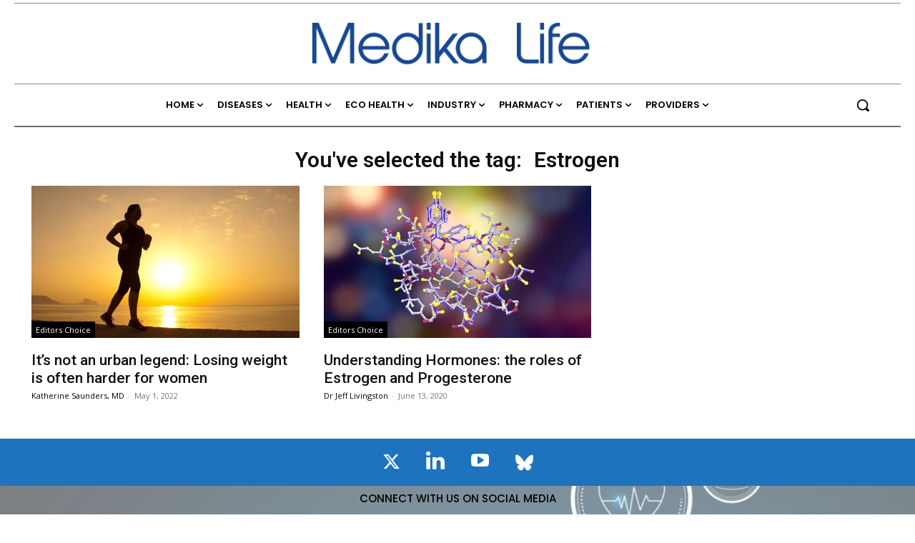

--- FILE ---
content_type: text/html; charset=UTF-8
request_url: https://medika.life/tag/estrogen/
body_size: 88979
content:
<!doctype html >
<html lang="en-US">
<head>
<meta charset="UTF-8" /><script type="text/javascript">(window.NREUM||(NREUM={})).init={privacy:{cookies_enabled:true},ajax:{deny_list:["bam.nr-data.net"]},feature_flags:["soft_nav"],distributed_tracing:{enabled:true}};(window.NREUM||(NREUM={})).loader_config={agentID:"1385934627",accountID:"3461612",trustKey:"66686",xpid:"VwIBUFBSChABVVhbBAcPUVwI",licenseKey:"NRJS-9997d13c4555e8336da",applicationID:"1199368789",browserID:"1385934627"};;/*! For license information please see nr-loader-spa-1.308.0.min.js.LICENSE.txt */
(()=>{var e,t,r={384:(e,t,r)=>{"use strict";r.d(t,{NT:()=>a,US:()=>u,Zm:()=>o,bQ:()=>d,dV:()=>c,pV:()=>l});var n=r(6154),i=r(1863),s=r(1910);const a={beacon:"bam.nr-data.net",errorBeacon:"bam.nr-data.net"};function o(){return n.gm.NREUM||(n.gm.NREUM={}),void 0===n.gm.newrelic&&(n.gm.newrelic=n.gm.NREUM),n.gm.NREUM}function c(){let e=o();return e.o||(e.o={ST:n.gm.setTimeout,SI:n.gm.setImmediate||n.gm.setInterval,CT:n.gm.clearTimeout,XHR:n.gm.XMLHttpRequest,REQ:n.gm.Request,EV:n.gm.Event,PR:n.gm.Promise,MO:n.gm.MutationObserver,FETCH:n.gm.fetch,WS:n.gm.WebSocket},(0,s.i)(...Object.values(e.o))),e}function d(e,t){let r=o();r.initializedAgents??={},t.initializedAt={ms:(0,i.t)(),date:new Date},r.initializedAgents[e]=t}function u(e,t){o()[e]=t}function l(){return function(){let e=o();const t=e.info||{};e.info={beacon:a.beacon,errorBeacon:a.errorBeacon,...t}}(),function(){let e=o();const t=e.init||{};e.init={...t}}(),c(),function(){let e=o();const t=e.loader_config||{};e.loader_config={...t}}(),o()}},782:(e,t,r)=>{"use strict";r.d(t,{T:()=>n});const n=r(860).K7.pageViewTiming},860:(e,t,r)=>{"use strict";r.d(t,{$J:()=>u,K7:()=>c,P3:()=>d,XX:()=>i,Yy:()=>o,df:()=>s,qY:()=>n,v4:()=>a});const n="events",i="jserrors",s="browser/blobs",a="rum",o="browser/logs",c={ajax:"ajax",genericEvents:"generic_events",jserrors:i,logging:"logging",metrics:"metrics",pageAction:"page_action",pageViewEvent:"page_view_event",pageViewTiming:"page_view_timing",sessionReplay:"session_replay",sessionTrace:"session_trace",softNav:"soft_navigations",spa:"spa"},d={[c.pageViewEvent]:1,[c.pageViewTiming]:2,[c.metrics]:3,[c.jserrors]:4,[c.spa]:5,[c.ajax]:6,[c.sessionTrace]:7,[c.softNav]:8,[c.sessionReplay]:9,[c.logging]:10,[c.genericEvents]:11},u={[c.pageViewEvent]:a,[c.pageViewTiming]:n,[c.ajax]:n,[c.spa]:n,[c.softNav]:n,[c.metrics]:i,[c.jserrors]:i,[c.sessionTrace]:s,[c.sessionReplay]:s,[c.logging]:o,[c.genericEvents]:"ins"}},944:(e,t,r)=>{"use strict";r.d(t,{R:()=>i});var n=r(3241);function i(e,t){"function"==typeof console.debug&&(console.debug("New Relic Warning: https://github.com/newrelic/newrelic-browser-agent/blob/main/docs/warning-codes.md#".concat(e),t),(0,n.W)({agentIdentifier:null,drained:null,type:"data",name:"warn",feature:"warn",data:{code:e,secondary:t}}))}},993:(e,t,r)=>{"use strict";r.d(t,{A$:()=>s,ET:()=>a,TZ:()=>o,p_:()=>i});var n=r(860);const i={ERROR:"ERROR",WARN:"WARN",INFO:"INFO",DEBUG:"DEBUG",TRACE:"TRACE"},s={OFF:0,ERROR:1,WARN:2,INFO:3,DEBUG:4,TRACE:5},a="log",o=n.K7.logging},1541:(e,t,r)=>{"use strict";r.d(t,{U:()=>i,f:()=>n});const n={MFE:"MFE",BA:"BA"};function i(e,t){if(2!==t?.harvestEndpointVersion)return{};const r=t.agentRef.runtime.appMetadata.agents[0].entityGuid;return e?{"source.id":e.id,"source.name":e.name,"source.type":e.type,"parent.id":e.parent?.id||r,"parent.type":e.parent?.type||n.BA}:{"entity.guid":r,appId:t.agentRef.info.applicationID}}},1687:(e,t,r)=>{"use strict";r.d(t,{Ak:()=>d,Ze:()=>h,x3:()=>u});var n=r(3241),i=r(7836),s=r(3606),a=r(860),o=r(2646);const c={};function d(e,t){const r={staged:!1,priority:a.P3[t]||0};l(e),c[e].get(t)||c[e].set(t,r)}function u(e,t){e&&c[e]&&(c[e].get(t)&&c[e].delete(t),p(e,t,!1),c[e].size&&f(e))}function l(e){if(!e)throw new Error("agentIdentifier required");c[e]||(c[e]=new Map)}function h(e="",t="feature",r=!1){if(l(e),!e||!c[e].get(t)||r)return p(e,t);c[e].get(t).staged=!0,f(e)}function f(e){const t=Array.from(c[e]);t.every(([e,t])=>t.staged)&&(t.sort((e,t)=>e[1].priority-t[1].priority),t.forEach(([t])=>{c[e].delete(t),p(e,t)}))}function p(e,t,r=!0){const a=e?i.ee.get(e):i.ee,c=s.i.handlers;if(!a.aborted&&a.backlog&&c){if((0,n.W)({agentIdentifier:e,type:"lifecycle",name:"drain",feature:t}),r){const e=a.backlog[t],r=c[t];if(r){for(let t=0;e&&t<e.length;++t)g(e[t],r);Object.entries(r).forEach(([e,t])=>{Object.values(t||{}).forEach(t=>{t[0]?.on&&t[0]?.context()instanceof o.y&&t[0].on(e,t[1])})})}}a.isolatedBacklog||delete c[t],a.backlog[t]=null,a.emit("drain-"+t,[])}}function g(e,t){var r=e[1];Object.values(t[r]||{}).forEach(t=>{var r=e[0];if(t[0]===r){var n=t[1],i=e[3],s=e[2];n.apply(i,s)}})}},1738:(e,t,r)=>{"use strict";r.d(t,{U:()=>f,Y:()=>h});var n=r(3241),i=r(9908),s=r(1863),a=r(944),o=r(5701),c=r(3969),d=r(8362),u=r(860),l=r(4261);function h(e,t,r,s){const h=s||r;!h||h[e]&&h[e]!==d.d.prototype[e]||(h[e]=function(){(0,i.p)(c.xV,["API/"+e+"/called"],void 0,u.K7.metrics,r.ee),(0,n.W)({agentIdentifier:r.agentIdentifier,drained:!!o.B?.[r.agentIdentifier],type:"data",name:"api",feature:l.Pl+e,data:{}});try{return t.apply(this,arguments)}catch(e){(0,a.R)(23,e)}})}function f(e,t,r,n,a){const o=e.info;null===r?delete o.jsAttributes[t]:o.jsAttributes[t]=r,(a||null===r)&&(0,i.p)(l.Pl+n,[(0,s.t)(),t,r],void 0,"session",e.ee)}},1741:(e,t,r)=>{"use strict";r.d(t,{W:()=>s});var n=r(944),i=r(4261);class s{#e(e,...t){if(this[e]!==s.prototype[e])return this[e](...t);(0,n.R)(35,e)}addPageAction(e,t){return this.#e(i.hG,e,t)}register(e){return this.#e(i.eY,e)}recordCustomEvent(e,t){return this.#e(i.fF,e,t)}setPageViewName(e,t){return this.#e(i.Fw,e,t)}setCustomAttribute(e,t,r){return this.#e(i.cD,e,t,r)}noticeError(e,t){return this.#e(i.o5,e,t)}setUserId(e,t=!1){return this.#e(i.Dl,e,t)}setApplicationVersion(e){return this.#e(i.nb,e)}setErrorHandler(e){return this.#e(i.bt,e)}addRelease(e,t){return this.#e(i.k6,e,t)}log(e,t){return this.#e(i.$9,e,t)}start(){return this.#e(i.d3)}finished(e){return this.#e(i.BL,e)}recordReplay(){return this.#e(i.CH)}pauseReplay(){return this.#e(i.Tb)}addToTrace(e){return this.#e(i.U2,e)}setCurrentRouteName(e){return this.#e(i.PA,e)}interaction(e){return this.#e(i.dT,e)}wrapLogger(e,t,r){return this.#e(i.Wb,e,t,r)}measure(e,t){return this.#e(i.V1,e,t)}consent(e){return this.#e(i.Pv,e)}}},1863:(e,t,r)=>{"use strict";function n(){return Math.floor(performance.now())}r.d(t,{t:()=>n})},1910:(e,t,r)=>{"use strict";r.d(t,{i:()=>s});var n=r(944);const i=new Map;function s(...e){return e.every(e=>{if(i.has(e))return i.get(e);const t="function"==typeof e?e.toString():"",r=t.includes("[native code]"),s=t.includes("nrWrapper");return r||s||(0,n.R)(64,e?.name||t),i.set(e,r),r})}},2555:(e,t,r)=>{"use strict";r.d(t,{D:()=>o,f:()=>a});var n=r(384),i=r(8122);const s={beacon:n.NT.beacon,errorBeacon:n.NT.errorBeacon,licenseKey:void 0,applicationID:void 0,sa:void 0,queueTime:void 0,applicationTime:void 0,ttGuid:void 0,user:void 0,account:void 0,product:void 0,extra:void 0,jsAttributes:{},userAttributes:void 0,atts:void 0,transactionName:void 0,tNamePlain:void 0};function a(e){try{return!!e.licenseKey&&!!e.errorBeacon&&!!e.applicationID}catch(e){return!1}}const o=e=>(0,i.a)(e,s)},2614:(e,t,r)=>{"use strict";r.d(t,{BB:()=>a,H3:()=>n,g:()=>d,iL:()=>c,tS:()=>o,uh:()=>i,wk:()=>s});const n="NRBA",i="SESSION",s=144e5,a=18e5,o={STARTED:"session-started",PAUSE:"session-pause",RESET:"session-reset",RESUME:"session-resume",UPDATE:"session-update"},c={SAME_TAB:"same-tab",CROSS_TAB:"cross-tab"},d={OFF:0,FULL:1,ERROR:2}},2646:(e,t,r)=>{"use strict";r.d(t,{y:()=>n});class n{constructor(e){this.contextId=e}}},2843:(e,t,r)=>{"use strict";r.d(t,{G:()=>s,u:()=>i});var n=r(3878);function i(e,t=!1,r,i){(0,n.DD)("visibilitychange",function(){if(t)return void("hidden"===document.visibilityState&&e());e(document.visibilityState)},r,i)}function s(e,t,r){(0,n.sp)("pagehide",e,t,r)}},3241:(e,t,r)=>{"use strict";r.d(t,{W:()=>s});var n=r(6154);const i="newrelic";function s(e={}){try{n.gm.dispatchEvent(new CustomEvent(i,{detail:e}))}catch(e){}}},3304:(e,t,r)=>{"use strict";r.d(t,{A:()=>s});var n=r(7836);const i=()=>{const e=new WeakSet;return(t,r)=>{if("object"==typeof r&&null!==r){if(e.has(r))return;e.add(r)}return r}};function s(e){try{return JSON.stringify(e,i())??""}catch(e){try{n.ee.emit("internal-error",[e])}catch(e){}return""}}},3333:(e,t,r)=>{"use strict";r.d(t,{$v:()=>u,TZ:()=>n,Xh:()=>c,Zp:()=>i,kd:()=>d,mq:()=>o,nf:()=>a,qN:()=>s});const n=r(860).K7.genericEvents,i=["auxclick","click","copy","keydown","paste","scrollend"],s=["focus","blur"],a=4,o=1e3,c=2e3,d=["PageAction","UserAction","BrowserPerformance"],u={RESOURCES:"experimental.resources",REGISTER:"register"}},3434:(e,t,r)=>{"use strict";r.d(t,{Jt:()=>s,YM:()=>d});var n=r(7836),i=r(5607);const s="nr@original:".concat(i.W),a=50;var o=Object.prototype.hasOwnProperty,c=!1;function d(e,t){return e||(e=n.ee),r.inPlace=function(e,t,n,i,s){n||(n="");const a="-"===n.charAt(0);for(let o=0;o<t.length;o++){const c=t[o],d=e[c];l(d)||(e[c]=r(d,a?c+n:n,i,c,s))}},r.flag=s,r;function r(t,r,n,c,d){return l(t)?t:(r||(r=""),nrWrapper[s]=t,function(e,t,r){if(Object.defineProperty&&Object.keys)try{return Object.keys(e).forEach(function(r){Object.defineProperty(t,r,{get:function(){return e[r]},set:function(t){return e[r]=t,t}})}),t}catch(e){u([e],r)}for(var n in e)o.call(e,n)&&(t[n]=e[n])}(t,nrWrapper,e),nrWrapper);function nrWrapper(){var s,o,l,h;let f;try{o=this,s=[...arguments],l="function"==typeof n?n(s,o):n||{}}catch(t){u([t,"",[s,o,c],l],e)}i(r+"start",[s,o,c],l,d);const p=performance.now();let g;try{return h=t.apply(o,s),g=performance.now(),h}catch(e){throw g=performance.now(),i(r+"err",[s,o,e],l,d),f=e,f}finally{const e=g-p,t={start:p,end:g,duration:e,isLongTask:e>=a,methodName:c,thrownError:f};t.isLongTask&&i("long-task",[t,o],l,d),i(r+"end",[s,o,h],l,d)}}}function i(r,n,i,s){if(!c||t){var a=c;c=!0;try{e.emit(r,n,i,t,s)}catch(t){u([t,r,n,i],e)}c=a}}}function u(e,t){t||(t=n.ee);try{t.emit("internal-error",e)}catch(e){}}function l(e){return!(e&&"function"==typeof e&&e.apply&&!e[s])}},3606:(e,t,r)=>{"use strict";r.d(t,{i:()=>s});var n=r(9908);s.on=a;var i=s.handlers={};function s(e,t,r,s){a(s||n.d,i,e,t,r)}function a(e,t,r,i,s){s||(s="feature"),e||(e=n.d);var a=t[s]=t[s]||{};(a[r]=a[r]||[]).push([e,i])}},3738:(e,t,r)=>{"use strict";r.d(t,{He:()=>i,Kp:()=>o,Lc:()=>d,Rz:()=>u,TZ:()=>n,bD:()=>s,d3:()=>a,jx:()=>l,sl:()=>h,uP:()=>c});const n=r(860).K7.sessionTrace,i="bstResource",s="resource",a="-start",o="-end",c="fn"+a,d="fn"+o,u="pushState",l=1e3,h=3e4},3785:(e,t,r)=>{"use strict";r.d(t,{R:()=>c,b:()=>d});var n=r(9908),i=r(1863),s=r(860),a=r(3969),o=r(993);function c(e,t,r={},c=o.p_.INFO,d=!0,u,l=(0,i.t)()){(0,n.p)(a.xV,["API/logging/".concat(c.toLowerCase(),"/called")],void 0,s.K7.metrics,e),(0,n.p)(o.ET,[l,t,r,c,d,u],void 0,s.K7.logging,e)}function d(e){return"string"==typeof e&&Object.values(o.p_).some(t=>t===e.toUpperCase().trim())}},3878:(e,t,r)=>{"use strict";function n(e,t){return{capture:e,passive:!1,signal:t}}function i(e,t,r=!1,i){window.addEventListener(e,t,n(r,i))}function s(e,t,r=!1,i){document.addEventListener(e,t,n(r,i))}r.d(t,{DD:()=>s,jT:()=>n,sp:()=>i})},3962:(e,t,r)=>{"use strict";r.d(t,{AM:()=>a,O2:()=>l,OV:()=>s,Qu:()=>h,TZ:()=>c,ih:()=>f,pP:()=>o,t1:()=>u,tC:()=>i,wD:()=>d});var n=r(860);const i=["click","keydown","submit"],s="popstate",a="api",o="initialPageLoad",c=n.K7.softNav,d=5e3,u=500,l={INITIAL_PAGE_LOAD:"",ROUTE_CHANGE:1,UNSPECIFIED:2},h={INTERACTION:1,AJAX:2,CUSTOM_END:3,CUSTOM_TRACER:4},f={IP:"in progress",PF:"pending finish",FIN:"finished",CAN:"cancelled"}},3969:(e,t,r)=>{"use strict";r.d(t,{TZ:()=>n,XG:()=>o,rs:()=>i,xV:()=>a,z_:()=>s});const n=r(860).K7.metrics,i="sm",s="cm",a="storeSupportabilityMetrics",o="storeEventMetrics"},4234:(e,t,r)=>{"use strict";r.d(t,{W:()=>s});var n=r(7836),i=r(1687);class s{constructor(e,t){this.agentIdentifier=e,this.ee=n.ee.get(e),this.featureName=t,this.blocked=!1}deregisterDrain(){(0,i.x3)(this.agentIdentifier,this.featureName)}}},4261:(e,t,r)=>{"use strict";r.d(t,{$9:()=>u,BL:()=>c,CH:()=>p,Dl:()=>R,Fw:()=>w,PA:()=>v,Pl:()=>n,Pv:()=>A,Tb:()=>h,U2:()=>a,V1:()=>E,Wb:()=>T,bt:()=>y,cD:()=>b,d3:()=>x,dT:()=>d,eY:()=>g,fF:()=>f,hG:()=>s,hw:()=>i,k6:()=>o,nb:()=>m,o5:()=>l});const n="api-",i=n+"ixn-",s="addPageAction",a="addToTrace",o="addRelease",c="finished",d="interaction",u="log",l="noticeError",h="pauseReplay",f="recordCustomEvent",p="recordReplay",g="register",m="setApplicationVersion",v="setCurrentRouteName",b="setCustomAttribute",y="setErrorHandler",w="setPageViewName",R="setUserId",x="start",T="wrapLogger",E="measure",A="consent"},5205:(e,t,r)=>{"use strict";r.d(t,{j:()=>S});var n=r(384),i=r(1741);var s=r(2555),a=r(3333);const o=e=>{if(!e||"string"!=typeof e)return!1;try{document.createDocumentFragment().querySelector(e)}catch{return!1}return!0};var c=r(2614),d=r(944),u=r(8122);const l="[data-nr-mask]",h=e=>(0,u.a)(e,(()=>{const e={feature_flags:[],experimental:{allow_registered_children:!1,resources:!1},mask_selector:"*",block_selector:"[data-nr-block]",mask_input_options:{color:!1,date:!1,"datetime-local":!1,email:!1,month:!1,number:!1,range:!1,search:!1,tel:!1,text:!1,time:!1,url:!1,week:!1,textarea:!1,select:!1,password:!0}};return{ajax:{deny_list:void 0,block_internal:!0,enabled:!0,autoStart:!0},api:{get allow_registered_children(){return e.feature_flags.includes(a.$v.REGISTER)||e.experimental.allow_registered_children},set allow_registered_children(t){e.experimental.allow_registered_children=t},duplicate_registered_data:!1},browser_consent_mode:{enabled:!1},distributed_tracing:{enabled:void 0,exclude_newrelic_header:void 0,cors_use_newrelic_header:void 0,cors_use_tracecontext_headers:void 0,allowed_origins:void 0},get feature_flags(){return e.feature_flags},set feature_flags(t){e.feature_flags=t},generic_events:{enabled:!0,autoStart:!0},harvest:{interval:30},jserrors:{enabled:!0,autoStart:!0},logging:{enabled:!0,autoStart:!0},metrics:{enabled:!0,autoStart:!0},obfuscate:void 0,page_action:{enabled:!0},page_view_event:{enabled:!0,autoStart:!0},page_view_timing:{enabled:!0,autoStart:!0},performance:{capture_marks:!1,capture_measures:!1,capture_detail:!0,resources:{get enabled(){return e.feature_flags.includes(a.$v.RESOURCES)||e.experimental.resources},set enabled(t){e.experimental.resources=t},asset_types:[],first_party_domains:[],ignore_newrelic:!0}},privacy:{cookies_enabled:!0},proxy:{assets:void 0,beacon:void 0},session:{expiresMs:c.wk,inactiveMs:c.BB},session_replay:{autoStart:!0,enabled:!1,preload:!1,sampling_rate:10,error_sampling_rate:100,collect_fonts:!1,inline_images:!1,fix_stylesheets:!0,mask_all_inputs:!0,get mask_text_selector(){return e.mask_selector},set mask_text_selector(t){o(t)?e.mask_selector="".concat(t,",").concat(l):""===t||null===t?e.mask_selector=l:(0,d.R)(5,t)},get block_class(){return"nr-block"},get ignore_class(){return"nr-ignore"},get mask_text_class(){return"nr-mask"},get block_selector(){return e.block_selector},set block_selector(t){o(t)?e.block_selector+=",".concat(t):""!==t&&(0,d.R)(6,t)},get mask_input_options(){return e.mask_input_options},set mask_input_options(t){t&&"object"==typeof t?e.mask_input_options={...t,password:!0}:(0,d.R)(7,t)}},session_trace:{enabled:!0,autoStart:!0},soft_navigations:{enabled:!0,autoStart:!0},spa:{enabled:!0,autoStart:!0},ssl:void 0,user_actions:{enabled:!0,elementAttributes:["id","className","tagName","type"]}}})());var f=r(6154),p=r(9324);let g=0;const m={buildEnv:p.F3,distMethod:p.Xs,version:p.xv,originTime:f.WN},v={consented:!1},b={appMetadata:{},get consented(){return this.session?.state?.consent||v.consented},set consented(e){v.consented=e},customTransaction:void 0,denyList:void 0,disabled:!1,harvester:void 0,isolatedBacklog:!1,isRecording:!1,loaderType:void 0,maxBytes:3e4,obfuscator:void 0,onerror:void 0,ptid:void 0,releaseIds:{},session:void 0,timeKeeper:void 0,registeredEntities:[],jsAttributesMetadata:{bytes:0},get harvestCount(){return++g}},y=e=>{const t=(0,u.a)(e,b),r=Object.keys(m).reduce((e,t)=>(e[t]={value:m[t],writable:!1,configurable:!0,enumerable:!0},e),{});return Object.defineProperties(t,r)};var w=r(5701);const R=e=>{const t=e.startsWith("http");e+="/",r.p=t?e:"https://"+e};var x=r(7836),T=r(3241);const E={accountID:void 0,trustKey:void 0,agentID:void 0,licenseKey:void 0,applicationID:void 0,xpid:void 0},A=e=>(0,u.a)(e,E),_=new Set;function S(e,t={},r,a){let{init:o,info:c,loader_config:d,runtime:u={},exposed:l=!0}=t;if(!c){const e=(0,n.pV)();o=e.init,c=e.info,d=e.loader_config}e.init=h(o||{}),e.loader_config=A(d||{}),c.jsAttributes??={},f.bv&&(c.jsAttributes.isWorker=!0),e.info=(0,s.D)(c);const p=e.init,g=[c.beacon,c.errorBeacon];_.has(e.agentIdentifier)||(p.proxy.assets&&(R(p.proxy.assets),g.push(p.proxy.assets)),p.proxy.beacon&&g.push(p.proxy.beacon),e.beacons=[...g],function(e){const t=(0,n.pV)();Object.getOwnPropertyNames(i.W.prototype).forEach(r=>{const n=i.W.prototype[r];if("function"!=typeof n||"constructor"===n)return;let s=t[r];e[r]&&!1!==e.exposed&&"micro-agent"!==e.runtime?.loaderType&&(t[r]=(...t)=>{const n=e[r](...t);return s?s(...t):n})})}(e),(0,n.US)("activatedFeatures",w.B)),u.denyList=[...p.ajax.deny_list||[],...p.ajax.block_internal?g:[]],u.ptid=e.agentIdentifier,u.loaderType=r,e.runtime=y(u),_.has(e.agentIdentifier)||(e.ee=x.ee.get(e.agentIdentifier),e.exposed=l,(0,T.W)({agentIdentifier:e.agentIdentifier,drained:!!w.B?.[e.agentIdentifier],type:"lifecycle",name:"initialize",feature:void 0,data:e.config})),_.add(e.agentIdentifier)}},5270:(e,t,r)=>{"use strict";r.d(t,{Aw:()=>a,SR:()=>s,rF:()=>o});var n=r(384),i=r(7767);function s(e){return!!(0,n.dV)().o.MO&&(0,i.V)(e)&&!0===e?.session_trace.enabled}function a(e){return!0===e?.session_replay.preload&&s(e)}function o(e,t){try{if("string"==typeof t?.type){if("password"===t.type.toLowerCase())return"*".repeat(e?.length||0);if(void 0!==t?.dataset?.nrUnmask||t?.classList?.contains("nr-unmask"))return e}}catch(e){}return"string"==typeof e?e.replace(/[\S]/g,"*"):"*".repeat(e?.length||0)}},5289:(e,t,r)=>{"use strict";r.d(t,{GG:()=>a,Qr:()=>c,sB:()=>o});var n=r(3878),i=r(6389);function s(){return"undefined"==typeof document||"complete"===document.readyState}function a(e,t){if(s())return e();const r=(0,i.J)(e),a=setInterval(()=>{s()&&(clearInterval(a),r())},500);(0,n.sp)("load",r,t)}function o(e){if(s())return e();(0,n.DD)("DOMContentLoaded",e)}function c(e){if(s())return e();(0,n.sp)("popstate",e)}},5607:(e,t,r)=>{"use strict";r.d(t,{W:()=>n});const n=(0,r(9566).bz)()},5701:(e,t,r)=>{"use strict";r.d(t,{B:()=>s,t:()=>a});var n=r(3241);const i=new Set,s={};function a(e,t){const r=t.agentIdentifier;s[r]??={},e&&"object"==typeof e&&(i.has(r)||(t.ee.emit("rumresp",[e]),s[r]=e,i.add(r),(0,n.W)({agentIdentifier:r,loaded:!0,drained:!0,type:"lifecycle",name:"load",feature:void 0,data:e})))}},6154:(e,t,r)=>{"use strict";r.d(t,{OF:()=>d,RI:()=>i,WN:()=>h,bv:()=>s,eN:()=>f,gm:()=>a,lR:()=>l,m:()=>c,mw:()=>o,sb:()=>u});var n=r(1863);const i="undefined"!=typeof window&&!!window.document,s="undefined"!=typeof WorkerGlobalScope&&("undefined"!=typeof self&&self instanceof WorkerGlobalScope&&self.navigator instanceof WorkerNavigator||"undefined"!=typeof globalThis&&globalThis instanceof WorkerGlobalScope&&globalThis.navigator instanceof WorkerNavigator),a=i?window:"undefined"!=typeof WorkerGlobalScope&&("undefined"!=typeof self&&self instanceof WorkerGlobalScope&&self||"undefined"!=typeof globalThis&&globalThis instanceof WorkerGlobalScope&&globalThis),o=Boolean("hidden"===a?.document?.visibilityState),c=""+a?.location,d=/iPad|iPhone|iPod/.test(a.navigator?.userAgent),u=d&&"undefined"==typeof SharedWorker,l=(()=>{const e=a.navigator?.userAgent?.match(/Firefox[/\s](\d+\.\d+)/);return Array.isArray(e)&&e.length>=2?+e[1]:0})(),h=Date.now()-(0,n.t)(),f=()=>"undefined"!=typeof PerformanceNavigationTiming&&a?.performance?.getEntriesByType("navigation")?.[0]?.responseStart},6344:(e,t,r)=>{"use strict";r.d(t,{BB:()=>u,Qb:()=>l,TZ:()=>i,Ug:()=>a,Vh:()=>s,_s:()=>o,bc:()=>d,yP:()=>c});var n=r(2614);const i=r(860).K7.sessionReplay,s="errorDuringReplay",a=.12,o={DomContentLoaded:0,Load:1,FullSnapshot:2,IncrementalSnapshot:3,Meta:4,Custom:5},c={[n.g.ERROR]:15e3,[n.g.FULL]:3e5,[n.g.OFF]:0},d={RESET:{message:"Session was reset",sm:"Reset"},IMPORT:{message:"Recorder failed to import",sm:"Import"},TOO_MANY:{message:"429: Too Many Requests",sm:"Too-Many"},TOO_BIG:{message:"Payload was too large",sm:"Too-Big"},CROSS_TAB:{message:"Session Entity was set to OFF on another tab",sm:"Cross-Tab"},ENTITLEMENTS:{message:"Session Replay is not allowed and will not be started",sm:"Entitlement"}},u=5e3,l={API:"api",RESUME:"resume",SWITCH_TO_FULL:"switchToFull",INITIALIZE:"initialize",PRELOAD:"preload"}},6389:(e,t,r)=>{"use strict";function n(e,t=500,r={}){const n=r?.leading||!1;let i;return(...r)=>{n&&void 0===i&&(e.apply(this,r),i=setTimeout(()=>{i=clearTimeout(i)},t)),n||(clearTimeout(i),i=setTimeout(()=>{e.apply(this,r)},t))}}function i(e){let t=!1;return(...r)=>{t||(t=!0,e.apply(this,r))}}r.d(t,{J:()=>i,s:()=>n})},6630:(e,t,r)=>{"use strict";r.d(t,{T:()=>n});const n=r(860).K7.pageViewEvent},6774:(e,t,r)=>{"use strict";r.d(t,{T:()=>n});const n=r(860).K7.jserrors},7295:(e,t,r)=>{"use strict";r.d(t,{Xv:()=>a,gX:()=>i,iW:()=>s});var n=[];function i(e){if(!e||s(e))return!1;if(0===n.length)return!0;if("*"===n[0].hostname)return!1;for(var t=0;t<n.length;t++){var r=n[t];if(r.hostname.test(e.hostname)&&r.pathname.test(e.pathname))return!1}return!0}function s(e){return void 0===e.hostname}function a(e){if(n=[],e&&e.length)for(var t=0;t<e.length;t++){let r=e[t];if(!r)continue;if("*"===r)return void(n=[{hostname:"*"}]);0===r.indexOf("http://")?r=r.substring(7):0===r.indexOf("https://")&&(r=r.substring(8));const i=r.indexOf("/");let s,a;i>0?(s=r.substring(0,i),a=r.substring(i)):(s=r,a="*");let[c]=s.split(":");n.push({hostname:o(c),pathname:o(a,!0)})}}function o(e,t=!1){const r=e.replace(/[.+?^${}()|[\]\\]/g,e=>"\\"+e).replace(/\*/g,".*?");return new RegExp((t?"^":"")+r+"$")}},7485:(e,t,r)=>{"use strict";r.d(t,{D:()=>i});var n=r(6154);function i(e){if(0===(e||"").indexOf("data:"))return{protocol:"data"};try{const t=new URL(e,location.href),r={port:t.port,hostname:t.hostname,pathname:t.pathname,search:t.search,protocol:t.protocol.slice(0,t.protocol.indexOf(":")),sameOrigin:t.protocol===n.gm?.location?.protocol&&t.host===n.gm?.location?.host};return r.port&&""!==r.port||("http:"===t.protocol&&(r.port="80"),"https:"===t.protocol&&(r.port="443")),r.pathname&&""!==r.pathname?r.pathname.startsWith("/")||(r.pathname="/".concat(r.pathname)):r.pathname="/",r}catch(e){return{}}}},7699:(e,t,r)=>{"use strict";r.d(t,{It:()=>s,KC:()=>o,No:()=>i,qh:()=>a});var n=r(860);const i=16e3,s=1e6,a="SESSION_ERROR",o={[n.K7.logging]:!0,[n.K7.genericEvents]:!1,[n.K7.jserrors]:!1,[n.K7.ajax]:!1}},7767:(e,t,r)=>{"use strict";r.d(t,{V:()=>i});var n=r(6154);const i=e=>n.RI&&!0===e?.privacy.cookies_enabled},7836:(e,t,r)=>{"use strict";r.d(t,{P:()=>o,ee:()=>c});var n=r(384),i=r(8990),s=r(2646),a=r(5607);const o="nr@context:".concat(a.W),c=function e(t,r){var n={},a={},u={},l=!1;try{l=16===r.length&&d.initializedAgents?.[r]?.runtime.isolatedBacklog}catch(e){}var h={on:p,addEventListener:p,removeEventListener:function(e,t){var r=n[e];if(!r)return;for(var i=0;i<r.length;i++)r[i]===t&&r.splice(i,1)},emit:function(e,r,n,i,s){!1!==s&&(s=!0);if(c.aborted&&!i)return;t&&s&&t.emit(e,r,n);var o=f(n);g(e).forEach(e=>{e.apply(o,r)});var d=v()[a[e]];d&&d.push([h,e,r,o]);return o},get:m,listeners:g,context:f,buffer:function(e,t){const r=v();if(t=t||"feature",h.aborted)return;Object.entries(e||{}).forEach(([e,n])=>{a[n]=t,t in r||(r[t]=[])})},abort:function(){h._aborted=!0,Object.keys(h.backlog).forEach(e=>{delete h.backlog[e]})},isBuffering:function(e){return!!v()[a[e]]},debugId:r,backlog:l?{}:t&&"object"==typeof t.backlog?t.backlog:{},isolatedBacklog:l};return Object.defineProperty(h,"aborted",{get:()=>{let e=h._aborted||!1;return e||(t&&(e=t.aborted),e)}}),h;function f(e){return e&&e instanceof s.y?e:e?(0,i.I)(e,o,()=>new s.y(o)):new s.y(o)}function p(e,t){n[e]=g(e).concat(t)}function g(e){return n[e]||[]}function m(t){return u[t]=u[t]||e(h,t)}function v(){return h.backlog}}(void 0,"globalEE"),d=(0,n.Zm)();d.ee||(d.ee=c)},8122:(e,t,r)=>{"use strict";r.d(t,{a:()=>i});var n=r(944);function i(e,t){try{if(!e||"object"!=typeof e)return(0,n.R)(3);if(!t||"object"!=typeof t)return(0,n.R)(4);const r=Object.create(Object.getPrototypeOf(t),Object.getOwnPropertyDescriptors(t)),s=0===Object.keys(r).length?e:r;for(let a in s)if(void 0!==e[a])try{if(null===e[a]){r[a]=null;continue}Array.isArray(e[a])&&Array.isArray(t[a])?r[a]=Array.from(new Set([...e[a],...t[a]])):"object"==typeof e[a]&&"object"==typeof t[a]?r[a]=i(e[a],t[a]):r[a]=e[a]}catch(e){r[a]||(0,n.R)(1,e)}return r}catch(e){(0,n.R)(2,e)}}},8139:(e,t,r)=>{"use strict";r.d(t,{u:()=>h});var n=r(7836),i=r(3434),s=r(8990),a=r(6154);const o={},c=a.gm.XMLHttpRequest,d="addEventListener",u="removeEventListener",l="nr@wrapped:".concat(n.P);function h(e){var t=function(e){return(e||n.ee).get("events")}(e);if(o[t.debugId]++)return t;o[t.debugId]=1;var r=(0,i.YM)(t,!0);function h(e){r.inPlace(e,[d,u],"-",p)}function p(e,t){return e[1]}return"getPrototypeOf"in Object&&(a.RI&&f(document,h),c&&f(c.prototype,h),f(a.gm,h)),t.on(d+"-start",function(e,t){var n=e[1];if(null!==n&&("function"==typeof n||"object"==typeof n)&&"newrelic"!==e[0]){var i=(0,s.I)(n,l,function(){var e={object:function(){if("function"!=typeof n.handleEvent)return;return n.handleEvent.apply(n,arguments)},function:n}[typeof n];return e?r(e,"fn-",null,e.name||"anonymous"):n});this.wrapped=e[1]=i}}),t.on(u+"-start",function(e){e[1]=this.wrapped||e[1]}),t}function f(e,t,...r){let n=e;for(;"object"==typeof n&&!Object.prototype.hasOwnProperty.call(n,d);)n=Object.getPrototypeOf(n);n&&t(n,...r)}},8362:(e,t,r)=>{"use strict";r.d(t,{d:()=>s});var n=r(9566),i=r(1741);class s extends i.W{agentIdentifier=(0,n.LA)(16)}},8374:(e,t,r)=>{r.nc=(()=>{try{return document?.currentScript?.nonce}catch(e){}return""})()},8990:(e,t,r)=>{"use strict";r.d(t,{I:()=>i});var n=Object.prototype.hasOwnProperty;function i(e,t,r){if(n.call(e,t))return e[t];var i=r();if(Object.defineProperty&&Object.keys)try{return Object.defineProperty(e,t,{value:i,writable:!0,enumerable:!1}),i}catch(e){}return e[t]=i,i}},9119:(e,t,r)=>{"use strict";r.d(t,{L:()=>s});var n=/([^?#]*)[^#]*(#[^?]*|$).*/,i=/([^?#]*)().*/;function s(e,t){return e?e.replace(t?n:i,"$1$2"):e}},9300:(e,t,r)=>{"use strict";r.d(t,{T:()=>n});const n=r(860).K7.ajax},9324:(e,t,r)=>{"use strict";r.d(t,{AJ:()=>a,F3:()=>i,Xs:()=>s,Yq:()=>o,xv:()=>n});const n="1.308.0",i="PROD",s="CDN",a="@newrelic/rrweb",o="1.0.1"},9566:(e,t,r)=>{"use strict";r.d(t,{LA:()=>o,ZF:()=>c,bz:()=>a,el:()=>d});var n=r(6154);const i="xxxxxxxx-xxxx-4xxx-yxxx-xxxxxxxxxxxx";function s(e,t){return e?15&e[t]:16*Math.random()|0}function a(){const e=n.gm?.crypto||n.gm?.msCrypto;let t,r=0;return e&&e.getRandomValues&&(t=e.getRandomValues(new Uint8Array(30))),i.split("").map(e=>"x"===e?s(t,r++).toString(16):"y"===e?(3&s()|8).toString(16):e).join("")}function o(e){const t=n.gm?.crypto||n.gm?.msCrypto;let r,i=0;t&&t.getRandomValues&&(r=t.getRandomValues(new Uint8Array(e)));const a=[];for(var o=0;o<e;o++)a.push(s(r,i++).toString(16));return a.join("")}function c(){return o(16)}function d(){return o(32)}},9908:(e,t,r)=>{"use strict";r.d(t,{d:()=>n,p:()=>i});var n=r(7836).ee.get("handle");function i(e,t,r,i,s){s?(s.buffer([e],i),s.emit(e,t,r)):(n.buffer([e],i),n.emit(e,t,r))}}},n={};function i(e){var t=n[e];if(void 0!==t)return t.exports;var s=n[e]={exports:{}};return r[e](s,s.exports,i),s.exports}i.m=r,i.d=(e,t)=>{for(var r in t)i.o(t,r)&&!i.o(e,r)&&Object.defineProperty(e,r,{enumerable:!0,get:t[r]})},i.f={},i.e=e=>Promise.all(Object.keys(i.f).reduce((t,r)=>(i.f[r](e,t),t),[])),i.u=e=>({212:"nr-spa-compressor",249:"nr-spa-recorder",478:"nr-spa"}[e]+"-1.308.0.min.js"),i.o=(e,t)=>Object.prototype.hasOwnProperty.call(e,t),e={},t="NRBA-1.308.0.PROD:",i.l=(r,n,s,a)=>{if(e[r])e[r].push(n);else{var o,c;if(void 0!==s)for(var d=document.getElementsByTagName("script"),u=0;u<d.length;u++){var l=d[u];if(l.getAttribute("src")==r||l.getAttribute("data-webpack")==t+s){o=l;break}}if(!o){c=!0;var h={478:"sha512-RSfSVnmHk59T/uIPbdSE0LPeqcEdF4/+XhfJdBuccH5rYMOEZDhFdtnh6X6nJk7hGpzHd9Ujhsy7lZEz/ORYCQ==",249:"sha512-ehJXhmntm85NSqW4MkhfQqmeKFulra3klDyY0OPDUE+sQ3GokHlPh1pmAzuNy//3j4ac6lzIbmXLvGQBMYmrkg==",212:"sha512-B9h4CR46ndKRgMBcK+j67uSR2RCnJfGefU+A7FrgR/k42ovXy5x/MAVFiSvFxuVeEk/pNLgvYGMp1cBSK/G6Fg=="};(o=document.createElement("script")).charset="utf-8",i.nc&&o.setAttribute("nonce",i.nc),o.setAttribute("data-webpack",t+s),o.src=r,0!==o.src.indexOf(window.location.origin+"/")&&(o.crossOrigin="anonymous"),h[a]&&(o.integrity=h[a])}e[r]=[n];var f=(t,n)=>{o.onerror=o.onload=null,clearTimeout(p);var i=e[r];if(delete e[r],o.parentNode&&o.parentNode.removeChild(o),i&&i.forEach(e=>e(n)),t)return t(n)},p=setTimeout(f.bind(null,void 0,{type:"timeout",target:o}),12e4);o.onerror=f.bind(null,o.onerror),o.onload=f.bind(null,o.onload),c&&document.head.appendChild(o)}},i.r=e=>{"undefined"!=typeof Symbol&&Symbol.toStringTag&&Object.defineProperty(e,Symbol.toStringTag,{value:"Module"}),Object.defineProperty(e,"__esModule",{value:!0})},i.p="https://js-agent.newrelic.com/",(()=>{var e={38:0,788:0};i.f.j=(t,r)=>{var n=i.o(e,t)?e[t]:void 0;if(0!==n)if(n)r.push(n[2]);else{var s=new Promise((r,i)=>n=e[t]=[r,i]);r.push(n[2]=s);var a=i.p+i.u(t),o=new Error;i.l(a,r=>{if(i.o(e,t)&&(0!==(n=e[t])&&(e[t]=void 0),n)){var s=r&&("load"===r.type?"missing":r.type),a=r&&r.target&&r.target.src;o.message="Loading chunk "+t+" failed: ("+s+": "+a+")",o.name="ChunkLoadError",o.type=s,o.request=a,n[1](o)}},"chunk-"+t,t)}};var t=(t,r)=>{var n,s,[a,o,c]=r,d=0;if(a.some(t=>0!==e[t])){for(n in o)i.o(o,n)&&(i.m[n]=o[n]);if(c)c(i)}for(t&&t(r);d<a.length;d++)s=a[d],i.o(e,s)&&e[s]&&e[s][0](),e[s]=0},r=self["webpackChunk:NRBA-1.308.0.PROD"]=self["webpackChunk:NRBA-1.308.0.PROD"]||[];r.forEach(t.bind(null,0)),r.push=t.bind(null,r.push.bind(r))})(),(()=>{"use strict";i(8374);var e=i(8362),t=i(860);const r=Object.values(t.K7);var n=i(5205);var s=i(9908),a=i(1863),o=i(4261),c=i(1738);var d=i(1687),u=i(4234),l=i(5289),h=i(6154),f=i(944),p=i(5270),g=i(7767),m=i(6389),v=i(7699);class b extends u.W{constructor(e,t){super(e.agentIdentifier,t),this.agentRef=e,this.abortHandler=void 0,this.featAggregate=void 0,this.loadedSuccessfully=void 0,this.onAggregateImported=new Promise(e=>{this.loadedSuccessfully=e}),this.deferred=Promise.resolve(),!1===e.init[this.featureName].autoStart?this.deferred=new Promise((t,r)=>{this.ee.on("manual-start-all",(0,m.J)(()=>{(0,d.Ak)(e.agentIdentifier,this.featureName),t()}))}):(0,d.Ak)(e.agentIdentifier,t)}importAggregator(e,t,r={}){if(this.featAggregate)return;const n=async()=>{let n;await this.deferred;try{if((0,g.V)(e.init)){const{setupAgentSession:t}=await i.e(478).then(i.bind(i,8766));n=t(e)}}catch(e){(0,f.R)(20,e),this.ee.emit("internal-error",[e]),(0,s.p)(v.qh,[e],void 0,this.featureName,this.ee)}try{if(!this.#t(this.featureName,n,e.init))return(0,d.Ze)(this.agentIdentifier,this.featureName),void this.loadedSuccessfully(!1);const{Aggregate:i}=await t();this.featAggregate=new i(e,r),e.runtime.harvester.initializedAggregates.push(this.featAggregate),this.loadedSuccessfully(!0)}catch(e){(0,f.R)(34,e),this.abortHandler?.(),(0,d.Ze)(this.agentIdentifier,this.featureName,!0),this.loadedSuccessfully(!1),this.ee&&this.ee.abort()}};h.RI?(0,l.GG)(()=>n(),!0):n()}#t(e,r,n){if(this.blocked)return!1;switch(e){case t.K7.sessionReplay:return(0,p.SR)(n)&&!!r;case t.K7.sessionTrace:return!!r;default:return!0}}}var y=i(6630),w=i(2614),R=i(3241);class x extends b{static featureName=y.T;constructor(e){var t;super(e,y.T),this.setupInspectionEvents(e.agentIdentifier),t=e,(0,c.Y)(o.Fw,function(e,r){"string"==typeof e&&("/"!==e.charAt(0)&&(e="/"+e),t.runtime.customTransaction=(r||"http://custom.transaction")+e,(0,s.p)(o.Pl+o.Fw,[(0,a.t)()],void 0,void 0,t.ee))},t),this.importAggregator(e,()=>i.e(478).then(i.bind(i,2467)))}setupInspectionEvents(e){const t=(t,r)=>{t&&(0,R.W)({agentIdentifier:e,timeStamp:t.timeStamp,loaded:"complete"===t.target.readyState,type:"window",name:r,data:t.target.location+""})};(0,l.sB)(e=>{t(e,"DOMContentLoaded")}),(0,l.GG)(e=>{t(e,"load")}),(0,l.Qr)(e=>{t(e,"navigate")}),this.ee.on(w.tS.UPDATE,(t,r)=>{(0,R.W)({agentIdentifier:e,type:"lifecycle",name:"session",data:r})})}}var T=i(384);class E extends e.d{constructor(e){var t;(super(),h.gm)?(this.features={},(0,T.bQ)(this.agentIdentifier,this),this.desiredFeatures=new Set(e.features||[]),this.desiredFeatures.add(x),(0,n.j)(this,e,e.loaderType||"agent"),t=this,(0,c.Y)(o.cD,function(e,r,n=!1){if("string"==typeof e){if(["string","number","boolean"].includes(typeof r)||null===r)return(0,c.U)(t,e,r,o.cD,n);(0,f.R)(40,typeof r)}else(0,f.R)(39,typeof e)},t),function(e){(0,c.Y)(o.Dl,function(t,r=!1){if("string"!=typeof t&&null!==t)return void(0,f.R)(41,typeof t);const n=e.info.jsAttributes["enduser.id"];r&&null!=n&&n!==t?(0,s.p)(o.Pl+"setUserIdAndResetSession",[t],void 0,"session",e.ee):(0,c.U)(e,"enduser.id",t,o.Dl,!0)},e)}(this),function(e){(0,c.Y)(o.nb,function(t){if("string"==typeof t||null===t)return(0,c.U)(e,"application.version",t,o.nb,!1);(0,f.R)(42,typeof t)},e)}(this),function(e){(0,c.Y)(o.d3,function(){e.ee.emit("manual-start-all")},e)}(this),function(e){(0,c.Y)(o.Pv,function(t=!0){if("boolean"==typeof t){if((0,s.p)(o.Pl+o.Pv,[t],void 0,"session",e.ee),e.runtime.consented=t,t){const t=e.features.page_view_event;t.onAggregateImported.then(e=>{const r=t.featAggregate;e&&!r.sentRum&&r.sendRum()})}}else(0,f.R)(65,typeof t)},e)}(this),this.run()):(0,f.R)(21)}get config(){return{info:this.info,init:this.init,loader_config:this.loader_config,runtime:this.runtime}}get api(){return this}run(){try{const e=function(e){const t={};return r.forEach(r=>{t[r]=!!e[r]?.enabled}),t}(this.init),n=[...this.desiredFeatures];n.sort((e,r)=>t.P3[e.featureName]-t.P3[r.featureName]),n.forEach(r=>{if(!e[r.featureName]&&r.featureName!==t.K7.pageViewEvent)return;if(r.featureName===t.K7.spa)return void(0,f.R)(67);const n=function(e){switch(e){case t.K7.ajax:return[t.K7.jserrors];case t.K7.sessionTrace:return[t.K7.ajax,t.K7.pageViewEvent];case t.K7.sessionReplay:return[t.K7.sessionTrace];case t.K7.pageViewTiming:return[t.K7.pageViewEvent];default:return[]}}(r.featureName).filter(e=>!(e in this.features));n.length>0&&(0,f.R)(36,{targetFeature:r.featureName,missingDependencies:n}),this.features[r.featureName]=new r(this)})}catch(e){(0,f.R)(22,e);for(const e in this.features)this.features[e].abortHandler?.();const t=(0,T.Zm)();delete t.initializedAgents[this.agentIdentifier]?.features,delete this.sharedAggregator;return t.ee.get(this.agentIdentifier).abort(),!1}}}var A=i(2843),_=i(782);class S extends b{static featureName=_.T;constructor(e){super(e,_.T),h.RI&&((0,A.u)(()=>(0,s.p)("docHidden",[(0,a.t)()],void 0,_.T,this.ee),!0),(0,A.G)(()=>(0,s.p)("winPagehide",[(0,a.t)()],void 0,_.T,this.ee)),this.importAggregator(e,()=>i.e(478).then(i.bind(i,9917))))}}var O=i(3969);class I extends b{static featureName=O.TZ;constructor(e){super(e,O.TZ),h.RI&&document.addEventListener("securitypolicyviolation",e=>{(0,s.p)(O.xV,["Generic/CSPViolation/Detected"],void 0,this.featureName,this.ee)}),this.importAggregator(e,()=>i.e(478).then(i.bind(i,6555)))}}var N=i(6774),P=i(3878),k=i(3304);class D{constructor(e,t,r,n,i){this.name="UncaughtError",this.message="string"==typeof e?e:(0,k.A)(e),this.sourceURL=t,this.line=r,this.column=n,this.__newrelic=i}}function C(e){return M(e)?e:new D(void 0!==e?.message?e.message:e,e?.filename||e?.sourceURL,e?.lineno||e?.line,e?.colno||e?.col,e?.__newrelic,e?.cause)}function j(e){const t="Unhandled Promise Rejection: ";if(!e?.reason)return;if(M(e.reason)){try{e.reason.message.startsWith(t)||(e.reason.message=t+e.reason.message)}catch(e){}return C(e.reason)}const r=C(e.reason);return(r.message||"").startsWith(t)||(r.message=t+r.message),r}function L(e){if(e.error instanceof SyntaxError&&!/:\d+$/.test(e.error.stack?.trim())){const t=new D(e.message,e.filename,e.lineno,e.colno,e.error.__newrelic,e.cause);return t.name=SyntaxError.name,t}return M(e.error)?e.error:C(e)}function M(e){return e instanceof Error&&!!e.stack}function H(e,r,n,i,o=(0,a.t)()){"string"==typeof e&&(e=new Error(e)),(0,s.p)("err",[e,o,!1,r,n.runtime.isRecording,void 0,i],void 0,t.K7.jserrors,n.ee),(0,s.p)("uaErr",[],void 0,t.K7.genericEvents,n.ee)}var B=i(1541),K=i(993),W=i(3785);function U(e,{customAttributes:t={},level:r=K.p_.INFO}={},n,i,s=(0,a.t)()){(0,W.R)(n.ee,e,t,r,!1,i,s)}function F(e,r,n,i,c=(0,a.t)()){(0,s.p)(o.Pl+o.hG,[c,e,r,i],void 0,t.K7.genericEvents,n.ee)}function V(e,r,n,i,c=(0,a.t)()){const{start:d,end:u,customAttributes:l}=r||{},h={customAttributes:l||{}};if("object"!=typeof h.customAttributes||"string"!=typeof e||0===e.length)return void(0,f.R)(57);const p=(e,t)=>null==e?t:"number"==typeof e?e:e instanceof PerformanceMark?e.startTime:Number.NaN;if(h.start=p(d,0),h.end=p(u,c),Number.isNaN(h.start)||Number.isNaN(h.end))(0,f.R)(57);else{if(h.duration=h.end-h.start,!(h.duration<0))return(0,s.p)(o.Pl+o.V1,[h,e,i],void 0,t.K7.genericEvents,n.ee),h;(0,f.R)(58)}}function G(e,r={},n,i,c=(0,a.t)()){(0,s.p)(o.Pl+o.fF,[c,e,r,i],void 0,t.K7.genericEvents,n.ee)}function z(e){(0,c.Y)(o.eY,function(t){return Y(e,t)},e)}function Y(e,r,n){(0,f.R)(54,"newrelic.register"),r||={},r.type=B.f.MFE,r.licenseKey||=e.info.licenseKey,r.blocked=!1,r.parent=n||{},Array.isArray(r.tags)||(r.tags=[]);const i={};r.tags.forEach(e=>{"name"!==e&&"id"!==e&&(i["source.".concat(e)]=!0)}),r.isolated??=!0;let o=()=>{};const c=e.runtime.registeredEntities;if(!r.isolated){const e=c.find(({metadata:{target:{id:e}}})=>e===r.id&&!r.isolated);if(e)return e}const d=e=>{r.blocked=!0,o=e};function u(e){return"string"==typeof e&&!!e.trim()&&e.trim().length<501||"number"==typeof e}e.init.api.allow_registered_children||d((0,m.J)(()=>(0,f.R)(55))),u(r.id)&&u(r.name)||d((0,m.J)(()=>(0,f.R)(48,r)));const l={addPageAction:(t,n={})=>g(F,[t,{...i,...n},e],r),deregister:()=>{d((0,m.J)(()=>(0,f.R)(68)))},log:(t,n={})=>g(U,[t,{...n,customAttributes:{...i,...n.customAttributes||{}}},e],r),measure:(t,n={})=>g(V,[t,{...n,customAttributes:{...i,...n.customAttributes||{}}},e],r),noticeError:(t,n={})=>g(H,[t,{...i,...n},e],r),register:(t={})=>g(Y,[e,t],l.metadata.target),recordCustomEvent:(t,n={})=>g(G,[t,{...i,...n},e],r),setApplicationVersion:e=>p("application.version",e),setCustomAttribute:(e,t)=>p(e,t),setUserId:e=>p("enduser.id",e),metadata:{customAttributes:i,target:r}},h=()=>(r.blocked&&o(),r.blocked);h()||c.push(l);const p=(e,t)=>{h()||(i[e]=t)},g=(r,n,i)=>{if(h())return;const o=(0,a.t)();(0,s.p)(O.xV,["API/register/".concat(r.name,"/called")],void 0,t.K7.metrics,e.ee);try{if(e.init.api.duplicate_registered_data&&"register"!==r.name){let e=n;if(n[1]instanceof Object){const t={"child.id":i.id,"child.type":i.type};e="customAttributes"in n[1]?[n[0],{...n[1],customAttributes:{...n[1].customAttributes,...t}},...n.slice(2)]:[n[0],{...n[1],...t},...n.slice(2)]}r(...e,void 0,o)}return r(...n,i,o)}catch(e){(0,f.R)(50,e)}};return l}class Z extends b{static featureName=N.T;constructor(e){var t;super(e,N.T),t=e,(0,c.Y)(o.o5,(e,r)=>H(e,r,t),t),function(e){(0,c.Y)(o.bt,function(t){e.runtime.onerror=t},e)}(e),function(e){let t=0;(0,c.Y)(o.k6,function(e,r){++t>10||(this.runtime.releaseIds[e.slice(-200)]=(""+r).slice(-200))},e)}(e),z(e);try{this.removeOnAbort=new AbortController}catch(e){}this.ee.on("internal-error",(t,r)=>{this.abortHandler&&(0,s.p)("ierr",[C(t),(0,a.t)(),!0,{},e.runtime.isRecording,r],void 0,this.featureName,this.ee)}),h.gm.addEventListener("unhandledrejection",t=>{this.abortHandler&&(0,s.p)("err",[j(t),(0,a.t)(),!1,{unhandledPromiseRejection:1},e.runtime.isRecording],void 0,this.featureName,this.ee)},(0,P.jT)(!1,this.removeOnAbort?.signal)),h.gm.addEventListener("error",t=>{this.abortHandler&&(0,s.p)("err",[L(t),(0,a.t)(),!1,{},e.runtime.isRecording],void 0,this.featureName,this.ee)},(0,P.jT)(!1,this.removeOnAbort?.signal)),this.abortHandler=this.#r,this.importAggregator(e,()=>i.e(478).then(i.bind(i,2176)))}#r(){this.removeOnAbort?.abort(),this.abortHandler=void 0}}var q=i(8990);let X=1;function J(e){const t=typeof e;return!e||"object"!==t&&"function"!==t?-1:e===h.gm?0:(0,q.I)(e,"nr@id",function(){return X++})}function Q(e){if("string"==typeof e&&e.length)return e.length;if("object"==typeof e){if("undefined"!=typeof ArrayBuffer&&e instanceof ArrayBuffer&&e.byteLength)return e.byteLength;if("undefined"!=typeof Blob&&e instanceof Blob&&e.size)return e.size;if(!("undefined"!=typeof FormData&&e instanceof FormData))try{return(0,k.A)(e).length}catch(e){return}}}var ee=i(8139),te=i(7836),re=i(3434);const ne={},ie=["open","send"];function se(e){var t=e||te.ee;const r=function(e){return(e||te.ee).get("xhr")}(t);if(void 0===h.gm.XMLHttpRequest)return r;if(ne[r.debugId]++)return r;ne[r.debugId]=1,(0,ee.u)(t);var n=(0,re.YM)(r),i=h.gm.XMLHttpRequest,s=h.gm.MutationObserver,a=h.gm.Promise,o=h.gm.setInterval,c="readystatechange",d=["onload","onerror","onabort","onloadstart","onloadend","onprogress","ontimeout"],u=[],l=h.gm.XMLHttpRequest=function(e){const t=new i(e),s=r.context(t);try{r.emit("new-xhr",[t],s),t.addEventListener(c,(a=s,function(){var e=this;e.readyState>3&&!a.resolved&&(a.resolved=!0,r.emit("xhr-resolved",[],e)),n.inPlace(e,d,"fn-",y)}),(0,P.jT)(!1))}catch(e){(0,f.R)(15,e);try{r.emit("internal-error",[e])}catch(e){}}var a;return t};function p(e,t){n.inPlace(t,["onreadystatechange"],"fn-",y)}if(function(e,t){for(var r in e)t[r]=e[r]}(i,l),l.prototype=i.prototype,n.inPlace(l.prototype,ie,"-xhr-",y),r.on("send-xhr-start",function(e,t){p(e,t),function(e){u.push(e),s&&(g?g.then(b):o?o(b):(m=-m,v.data=m))}(t)}),r.on("open-xhr-start",p),s){var g=a&&a.resolve();if(!o&&!a){var m=1,v=document.createTextNode(m);new s(b).observe(v,{characterData:!0})}}else t.on("fn-end",function(e){e[0]&&e[0].type===c||b()});function b(){for(var e=0;e<u.length;e++)p(0,u[e]);u.length&&(u=[])}function y(e,t){return t}return r}var ae="fetch-",oe=ae+"body-",ce=["arrayBuffer","blob","json","text","formData"],de=h.gm.Request,ue=h.gm.Response,le="prototype";const he={};function fe(e){const t=function(e){return(e||te.ee).get("fetch")}(e);if(!(de&&ue&&h.gm.fetch))return t;if(he[t.debugId]++)return t;function r(e,r,n){var i=e[r];"function"==typeof i&&(e[r]=function(){var e,r=[...arguments],s={};t.emit(n+"before-start",[r],s),s[te.P]&&s[te.P].dt&&(e=s[te.P].dt);var a=i.apply(this,r);return t.emit(n+"start",[r,e],a),a.then(function(e){return t.emit(n+"end",[null,e],a),e},function(e){throw t.emit(n+"end",[e],a),e})})}return he[t.debugId]=1,ce.forEach(e=>{r(de[le],e,oe),r(ue[le],e,oe)}),r(h.gm,"fetch",ae),t.on(ae+"end",function(e,r){var n=this;if(r){var i=r.headers.get("content-length");null!==i&&(n.rxSize=i),t.emit(ae+"done",[null,r],n)}else t.emit(ae+"done",[e],n)}),t}var pe=i(7485),ge=i(9566);class me{constructor(e){this.agentRef=e}generateTracePayload(e){const t=this.agentRef.loader_config;if(!this.shouldGenerateTrace(e)||!t)return null;var r=(t.accountID||"").toString()||null,n=(t.agentID||"").toString()||null,i=(t.trustKey||"").toString()||null;if(!r||!n)return null;var s=(0,ge.ZF)(),a=(0,ge.el)(),o=Date.now(),c={spanId:s,traceId:a,timestamp:o};return(e.sameOrigin||this.isAllowedOrigin(e)&&this.useTraceContextHeadersForCors())&&(c.traceContextParentHeader=this.generateTraceContextParentHeader(s,a),c.traceContextStateHeader=this.generateTraceContextStateHeader(s,o,r,n,i)),(e.sameOrigin&&!this.excludeNewrelicHeader()||!e.sameOrigin&&this.isAllowedOrigin(e)&&this.useNewrelicHeaderForCors())&&(c.newrelicHeader=this.generateTraceHeader(s,a,o,r,n,i)),c}generateTraceContextParentHeader(e,t){return"00-"+t+"-"+e+"-01"}generateTraceContextStateHeader(e,t,r,n,i){return i+"@nr=0-1-"+r+"-"+n+"-"+e+"----"+t}generateTraceHeader(e,t,r,n,i,s){if(!("function"==typeof h.gm?.btoa))return null;var a={v:[0,1],d:{ty:"Browser",ac:n,ap:i,id:e,tr:t,ti:r}};return s&&n!==s&&(a.d.tk=s),btoa((0,k.A)(a))}shouldGenerateTrace(e){return this.agentRef.init?.distributed_tracing?.enabled&&this.isAllowedOrigin(e)}isAllowedOrigin(e){var t=!1;const r=this.agentRef.init?.distributed_tracing;if(e.sameOrigin)t=!0;else if(r?.allowed_origins instanceof Array)for(var n=0;n<r.allowed_origins.length;n++){var i=(0,pe.D)(r.allowed_origins[n]);if(e.hostname===i.hostname&&e.protocol===i.protocol&&e.port===i.port){t=!0;break}}return t}excludeNewrelicHeader(){var e=this.agentRef.init?.distributed_tracing;return!!e&&!!e.exclude_newrelic_header}useNewrelicHeaderForCors(){var e=this.agentRef.init?.distributed_tracing;return!!e&&!1!==e.cors_use_newrelic_header}useTraceContextHeadersForCors(){var e=this.agentRef.init?.distributed_tracing;return!!e&&!!e.cors_use_tracecontext_headers}}var ve=i(9300),be=i(7295);function ye(e){return"string"==typeof e?e:e instanceof(0,T.dV)().o.REQ?e.url:h.gm?.URL&&e instanceof URL?e.href:void 0}var we=["load","error","abort","timeout"],Re=we.length,xe=(0,T.dV)().o.REQ,Te=(0,T.dV)().o.XHR;const Ee="X-NewRelic-App-Data";class Ae extends b{static featureName=ve.T;constructor(e){super(e,ve.T),this.dt=new me(e),this.handler=(e,t,r,n)=>(0,s.p)(e,t,r,n,this.ee);try{const e={xmlhttprequest:"xhr",fetch:"fetch",beacon:"beacon"};h.gm?.performance?.getEntriesByType("resource").forEach(r=>{if(r.initiatorType in e&&0!==r.responseStatus){const n={status:r.responseStatus},i={rxSize:r.transferSize,duration:Math.floor(r.duration),cbTime:0};_e(n,r.name),this.handler("xhr",[n,i,r.startTime,r.responseEnd,e[r.initiatorType]],void 0,t.K7.ajax)}})}catch(e){}fe(this.ee),se(this.ee),function(e,r,n,i){function o(e){var t=this;t.totalCbs=0,t.called=0,t.cbTime=0,t.end=T,t.ended=!1,t.xhrGuids={},t.lastSize=null,t.loadCaptureCalled=!1,t.params=this.params||{},t.metrics=this.metrics||{},t.latestLongtaskEnd=0,e.addEventListener("load",function(r){E(t,e)},(0,P.jT)(!1)),h.lR||e.addEventListener("progress",function(e){t.lastSize=e.loaded},(0,P.jT)(!1))}function c(e){this.params={method:e[0]},_e(this,e[1]),this.metrics={}}function d(t,r){e.loader_config.xpid&&this.sameOrigin&&r.setRequestHeader("X-NewRelic-ID",e.loader_config.xpid);var n=i.generateTracePayload(this.parsedOrigin);if(n){var s=!1;n.newrelicHeader&&(r.setRequestHeader("newrelic",n.newrelicHeader),s=!0),n.traceContextParentHeader&&(r.setRequestHeader("traceparent",n.traceContextParentHeader),n.traceContextStateHeader&&r.setRequestHeader("tracestate",n.traceContextStateHeader),s=!0),s&&(this.dt=n)}}function u(e,t){var n=this.metrics,i=e[0],s=this;if(n&&i){var o=Q(i);o&&(n.txSize=o)}this.startTime=(0,a.t)(),this.body=i,this.listener=function(e){try{"abort"!==e.type||s.loadCaptureCalled||(s.params.aborted=!0),("load"!==e.type||s.called===s.totalCbs&&(s.onloadCalled||"function"!=typeof t.onload)&&"function"==typeof s.end)&&s.end(t)}catch(e){try{r.emit("internal-error",[e])}catch(e){}}};for(var c=0;c<Re;c++)t.addEventListener(we[c],this.listener,(0,P.jT)(!1))}function l(e,t,r){this.cbTime+=e,t?this.onloadCalled=!0:this.called+=1,this.called!==this.totalCbs||!this.onloadCalled&&"function"==typeof r.onload||"function"!=typeof this.end||this.end(r)}function f(e,t){var r=""+J(e)+!!t;this.xhrGuids&&!this.xhrGuids[r]&&(this.xhrGuids[r]=!0,this.totalCbs+=1)}function p(e,t){var r=""+J(e)+!!t;this.xhrGuids&&this.xhrGuids[r]&&(delete this.xhrGuids[r],this.totalCbs-=1)}function g(){this.endTime=(0,a.t)()}function m(e,t){t instanceof Te&&"load"===e[0]&&r.emit("xhr-load-added",[e[1],e[2]],t)}function v(e,t){t instanceof Te&&"load"===e[0]&&r.emit("xhr-load-removed",[e[1],e[2]],t)}function b(e,t,r){t instanceof Te&&("onload"===r&&(this.onload=!0),("load"===(e[0]&&e[0].type)||this.onload)&&(this.xhrCbStart=(0,a.t)()))}function y(e,t){this.xhrCbStart&&r.emit("xhr-cb-time",[(0,a.t)()-this.xhrCbStart,this.onload,t],t)}function w(e){var t,r=e[1]||{};if("string"==typeof e[0]?0===(t=e[0]).length&&h.RI&&(t=""+h.gm.location.href):e[0]&&e[0].url?t=e[0].url:h.gm?.URL&&e[0]&&e[0]instanceof URL?t=e[0].href:"function"==typeof e[0].toString&&(t=e[0].toString()),"string"==typeof t&&0!==t.length){t&&(this.parsedOrigin=(0,pe.D)(t),this.sameOrigin=this.parsedOrigin.sameOrigin);var n=i.generateTracePayload(this.parsedOrigin);if(n&&(n.newrelicHeader||n.traceContextParentHeader))if(e[0]&&e[0].headers)o(e[0].headers,n)&&(this.dt=n);else{var s={};for(var a in r)s[a]=r[a];s.headers=new Headers(r.headers||{}),o(s.headers,n)&&(this.dt=n),e.length>1?e[1]=s:e.push(s)}}function o(e,t){var r=!1;return t.newrelicHeader&&(e.set("newrelic",t.newrelicHeader),r=!0),t.traceContextParentHeader&&(e.set("traceparent",t.traceContextParentHeader),t.traceContextStateHeader&&e.set("tracestate",t.traceContextStateHeader),r=!0),r}}function R(e,t){this.params={},this.metrics={},this.startTime=(0,a.t)(),this.dt=t,e.length>=1&&(this.target=e[0]),e.length>=2&&(this.opts=e[1]);var r=this.opts||{},n=this.target;_e(this,ye(n));var i=(""+(n&&n instanceof xe&&n.method||r.method||"GET")).toUpperCase();this.params.method=i,this.body=r.body,this.txSize=Q(r.body)||0}function x(e,r){if(this.endTime=(0,a.t)(),this.params||(this.params={}),(0,be.iW)(this.params))return;let i;this.params.status=r?r.status:0,"string"==typeof this.rxSize&&this.rxSize.length>0&&(i=+this.rxSize);const s={txSize:this.txSize,rxSize:i,duration:(0,a.t)()-this.startTime};n("xhr",[this.params,s,this.startTime,this.endTime,"fetch"],this,t.K7.ajax)}function T(e){const r=this.params,i=this.metrics;if(!this.ended){this.ended=!0;for(let t=0;t<Re;t++)e.removeEventListener(we[t],this.listener,!1);r.aborted||(0,be.iW)(r)||(i.duration=(0,a.t)()-this.startTime,this.loadCaptureCalled||4!==e.readyState?null==r.status&&(r.status=0):E(this,e),i.cbTime=this.cbTime,n("xhr",[r,i,this.startTime,this.endTime,"xhr"],this,t.K7.ajax))}}function E(e,n){e.params.status=n.status;var i=function(e,t){var r=e.responseType;return"json"===r&&null!==t?t:"arraybuffer"===r||"blob"===r||"json"===r?Q(e.response):"text"===r||""===r||void 0===r?Q(e.responseText):void 0}(n,e.lastSize);if(i&&(e.metrics.rxSize=i),e.sameOrigin&&n.getAllResponseHeaders().indexOf(Ee)>=0){var a=n.getResponseHeader(Ee);a&&((0,s.p)(O.rs,["Ajax/CrossApplicationTracing/Header/Seen"],void 0,t.K7.metrics,r),e.params.cat=a.split(", ").pop())}e.loadCaptureCalled=!0}r.on("new-xhr",o),r.on("open-xhr-start",c),r.on("open-xhr-end",d),r.on("send-xhr-start",u),r.on("xhr-cb-time",l),r.on("xhr-load-added",f),r.on("xhr-load-removed",p),r.on("xhr-resolved",g),r.on("addEventListener-end",m),r.on("removeEventListener-end",v),r.on("fn-end",y),r.on("fetch-before-start",w),r.on("fetch-start",R),r.on("fn-start",b),r.on("fetch-done",x)}(e,this.ee,this.handler,this.dt),this.importAggregator(e,()=>i.e(478).then(i.bind(i,3845)))}}function _e(e,t){var r=(0,pe.D)(t),n=e.params||e;n.hostname=r.hostname,n.port=r.port,n.protocol=r.protocol,n.host=r.hostname+":"+r.port,n.pathname=r.pathname,e.parsedOrigin=r,e.sameOrigin=r.sameOrigin}const Se={},Oe=["pushState","replaceState"];function Ie(e){const t=function(e){return(e||te.ee).get("history")}(e);return!h.RI||Se[t.debugId]++||(Se[t.debugId]=1,(0,re.YM)(t).inPlace(window.history,Oe,"-")),t}var Ne=i(3738);function Pe(e){(0,c.Y)(o.BL,function(r=Date.now()){const n=r-h.WN;n<0&&(0,f.R)(62,r),(0,s.p)(O.XG,[o.BL,{time:n}],void 0,t.K7.metrics,e.ee),e.addToTrace({name:o.BL,start:r,origin:"nr"}),(0,s.p)(o.Pl+o.hG,[n,o.BL],void 0,t.K7.genericEvents,e.ee)},e)}const{He:ke,bD:De,d3:Ce,Kp:je,TZ:Le,Lc:Me,uP:He,Rz:Be}=Ne;class Ke extends b{static featureName=Le;constructor(e){var r;super(e,Le),r=e,(0,c.Y)(o.U2,function(e){if(!(e&&"object"==typeof e&&e.name&&e.start))return;const n={n:e.name,s:e.start-h.WN,e:(e.end||e.start)-h.WN,o:e.origin||"",t:"api"};n.s<0||n.e<0||n.e<n.s?(0,f.R)(61,{start:n.s,end:n.e}):(0,s.p)("bstApi",[n],void 0,t.K7.sessionTrace,r.ee)},r),Pe(e);if(!(0,g.V)(e.init))return void this.deregisterDrain();const n=this.ee;let d;Ie(n),this.eventsEE=(0,ee.u)(n),this.eventsEE.on(He,function(e,t){this.bstStart=(0,a.t)()}),this.eventsEE.on(Me,function(e,r){(0,s.p)("bst",[e[0],r,this.bstStart,(0,a.t)()],void 0,t.K7.sessionTrace,n)}),n.on(Be+Ce,function(e){this.time=(0,a.t)(),this.startPath=location.pathname+location.hash}),n.on(Be+je,function(e){(0,s.p)("bstHist",[location.pathname+location.hash,this.startPath,this.time],void 0,t.K7.sessionTrace,n)});try{d=new PerformanceObserver(e=>{const r=e.getEntries();(0,s.p)(ke,[r],void 0,t.K7.sessionTrace,n)}),d.observe({type:De,buffered:!0})}catch(e){}this.importAggregator(e,()=>i.e(478).then(i.bind(i,6974)),{resourceObserver:d})}}var We=i(6344);class Ue extends b{static featureName=We.TZ;#n;recorder;constructor(e){var r;let n;super(e,We.TZ),r=e,(0,c.Y)(o.CH,function(){(0,s.p)(o.CH,[],void 0,t.K7.sessionReplay,r.ee)},r),function(e){(0,c.Y)(o.Tb,function(){(0,s.p)(o.Tb,[],void 0,t.K7.sessionReplay,e.ee)},e)}(e);try{n=JSON.parse(localStorage.getItem("".concat(w.H3,"_").concat(w.uh)))}catch(e){}(0,p.SR)(e.init)&&this.ee.on(o.CH,()=>this.#i()),this.#s(n)&&this.importRecorder().then(e=>{e.startRecording(We.Qb.PRELOAD,n?.sessionReplayMode)}),this.importAggregator(this.agentRef,()=>i.e(478).then(i.bind(i,6167)),this),this.ee.on("err",e=>{this.blocked||this.agentRef.runtime.isRecording&&(this.errorNoticed=!0,(0,s.p)(We.Vh,[e],void 0,this.featureName,this.ee))})}#s(e){return e&&(e.sessionReplayMode===w.g.FULL||e.sessionReplayMode===w.g.ERROR)||(0,p.Aw)(this.agentRef.init)}importRecorder(){return this.recorder?Promise.resolve(this.recorder):(this.#n??=Promise.all([i.e(478),i.e(249)]).then(i.bind(i,4866)).then(({Recorder:e})=>(this.recorder=new e(this),this.recorder)).catch(e=>{throw this.ee.emit("internal-error",[e]),this.blocked=!0,e}),this.#n)}#i(){this.blocked||(this.featAggregate?this.featAggregate.mode!==w.g.FULL&&this.featAggregate.initializeRecording(w.g.FULL,!0,We.Qb.API):this.importRecorder().then(()=>{this.recorder.startRecording(We.Qb.API,w.g.FULL)}))}}var Fe=i(3962);class Ve extends b{static featureName=Fe.TZ;constructor(e){if(super(e,Fe.TZ),function(e){const r=e.ee.get("tracer");function n(){}(0,c.Y)(o.dT,function(e){return(new n).get("object"==typeof e?e:{})},e);const i=n.prototype={createTracer:function(n,i){var o={},c=this,d="function"==typeof i;return(0,s.p)(O.xV,["API/createTracer/called"],void 0,t.K7.metrics,e.ee),function(){if(r.emit((d?"":"no-")+"fn-start",[(0,a.t)(),c,d],o),d)try{return i.apply(this,arguments)}catch(e){const t="string"==typeof e?new Error(e):e;throw r.emit("fn-err",[arguments,this,t],o),t}finally{r.emit("fn-end",[(0,a.t)()],o)}}}};["actionText","setName","setAttribute","save","ignore","onEnd","getContext","end","get"].forEach(r=>{c.Y.apply(this,[r,function(){return(0,s.p)(o.hw+r,[performance.now(),...arguments],this,t.K7.softNav,e.ee),this},e,i])}),(0,c.Y)(o.PA,function(){(0,s.p)(o.hw+"routeName",[performance.now(),...arguments],void 0,t.K7.softNav,e.ee)},e)}(e),!h.RI||!(0,T.dV)().o.MO)return;const r=Ie(this.ee);try{this.removeOnAbort=new AbortController}catch(e){}Fe.tC.forEach(e=>{(0,P.sp)(e,e=>{l(e)},!0,this.removeOnAbort?.signal)});const n=()=>(0,s.p)("newURL",[(0,a.t)(),""+window.location],void 0,this.featureName,this.ee);r.on("pushState-end",n),r.on("replaceState-end",n),(0,P.sp)(Fe.OV,e=>{l(e),(0,s.p)("newURL",[e.timeStamp,""+window.location],void 0,this.featureName,this.ee)},!0,this.removeOnAbort?.signal);let d=!1;const u=new((0,T.dV)().o.MO)((e,t)=>{d||(d=!0,requestAnimationFrame(()=>{(0,s.p)("newDom",[(0,a.t)()],void 0,this.featureName,this.ee),d=!1}))}),l=(0,m.s)(e=>{"loading"!==document.readyState&&((0,s.p)("newUIEvent",[e],void 0,this.featureName,this.ee),u.observe(document.body,{attributes:!0,childList:!0,subtree:!0,characterData:!0}))},100,{leading:!0});this.abortHandler=function(){this.removeOnAbort?.abort(),u.disconnect(),this.abortHandler=void 0},this.importAggregator(e,()=>i.e(478).then(i.bind(i,4393)),{domObserver:u})}}var Ge=i(3333),ze=i(9119);const Ye={},Ze=new Set;function qe(e){return"string"==typeof e?{type:"string",size:(new TextEncoder).encode(e).length}:e instanceof ArrayBuffer?{type:"ArrayBuffer",size:e.byteLength}:e instanceof Blob?{type:"Blob",size:e.size}:e instanceof DataView?{type:"DataView",size:e.byteLength}:ArrayBuffer.isView(e)?{type:"TypedArray",size:e.byteLength}:{type:"unknown",size:0}}class Xe{constructor(e,t){this.timestamp=(0,a.t)(),this.currentUrl=(0,ze.L)(window.location.href),this.socketId=(0,ge.LA)(8),this.requestedUrl=(0,ze.L)(e),this.requestedProtocols=Array.isArray(t)?t.join(","):t||"",this.openedAt=void 0,this.protocol=void 0,this.extensions=void 0,this.binaryType=void 0,this.messageOrigin=void 0,this.messageCount=0,this.messageBytes=0,this.messageBytesMin=0,this.messageBytesMax=0,this.messageTypes=void 0,this.sendCount=0,this.sendBytes=0,this.sendBytesMin=0,this.sendBytesMax=0,this.sendTypes=void 0,this.closedAt=void 0,this.closeCode=void 0,this.closeReason="unknown",this.closeWasClean=void 0,this.connectedDuration=0,this.hasErrors=void 0}}class $e extends b{static featureName=Ge.TZ;constructor(e){super(e,Ge.TZ);const r=e.init.feature_flags.includes("websockets"),n=[e.init.page_action.enabled,e.init.performance.capture_marks,e.init.performance.capture_measures,e.init.performance.resources.enabled,e.init.user_actions.enabled,r];var d;let u,l;if(d=e,(0,c.Y)(o.hG,(e,t)=>F(e,t,d),d),function(e){(0,c.Y)(o.fF,(t,r)=>G(t,r,e),e)}(e),Pe(e),z(e),function(e){(0,c.Y)(o.V1,(t,r)=>V(t,r,e),e)}(e),r&&(l=function(e){if(!(0,T.dV)().o.WS)return e;const t=e.get("websockets");if(Ye[t.debugId]++)return t;Ye[t.debugId]=1,(0,A.G)(()=>{const e=(0,a.t)();Ze.forEach(r=>{r.nrData.closedAt=e,r.nrData.closeCode=1001,r.nrData.closeReason="Page navigating away",r.nrData.closeWasClean=!1,r.nrData.openedAt&&(r.nrData.connectedDuration=e-r.nrData.openedAt),t.emit("ws",[r.nrData],r)})});class r extends WebSocket{static name="WebSocket";static toString(){return"function WebSocket() { [native code] }"}toString(){return"[object WebSocket]"}get[Symbol.toStringTag](){return r.name}#a(e){(e.__newrelic??={}).socketId=this.nrData.socketId,this.nrData.hasErrors??=!0}constructor(...e){super(...e),this.nrData=new Xe(e[0],e[1]),this.addEventListener("open",()=>{this.nrData.openedAt=(0,a.t)(),["protocol","extensions","binaryType"].forEach(e=>{this.nrData[e]=this[e]}),Ze.add(this)}),this.addEventListener("message",e=>{const{type:t,size:r}=qe(e.data);this.nrData.messageOrigin??=(0,ze.L)(e.origin),this.nrData.messageCount++,this.nrData.messageBytes+=r,this.nrData.messageBytesMin=Math.min(this.nrData.messageBytesMin||1/0,r),this.nrData.messageBytesMax=Math.max(this.nrData.messageBytesMax,r),(this.nrData.messageTypes??"").includes(t)||(this.nrData.messageTypes=this.nrData.messageTypes?"".concat(this.nrData.messageTypes,",").concat(t):t)}),this.addEventListener("close",e=>{this.nrData.closedAt=(0,a.t)(),this.nrData.closeCode=e.code,e.reason&&(this.nrData.closeReason=e.reason),this.nrData.closeWasClean=e.wasClean,this.nrData.connectedDuration=this.nrData.closedAt-this.nrData.openedAt,Ze.delete(this),t.emit("ws",[this.nrData],this)})}addEventListener(e,t,...r){const n=this,i="function"==typeof t?function(...e){try{return t.apply(this,e)}catch(e){throw n.#a(e),e}}:t?.handleEvent?{handleEvent:function(...e){try{return t.handleEvent.apply(t,e)}catch(e){throw n.#a(e),e}}}:t;return super.addEventListener(e,i,...r)}send(e){if(this.readyState===WebSocket.OPEN){const{type:t,size:r}=qe(e);this.nrData.sendCount++,this.nrData.sendBytes+=r,this.nrData.sendBytesMin=Math.min(this.nrData.sendBytesMin||1/0,r),this.nrData.sendBytesMax=Math.max(this.nrData.sendBytesMax,r),(this.nrData.sendTypes??"").includes(t)||(this.nrData.sendTypes=this.nrData.sendTypes?"".concat(this.nrData.sendTypes,",").concat(t):t)}try{return super.send(e)}catch(e){throw this.#a(e),e}}close(...e){try{super.close(...e)}catch(e){throw this.#a(e),e}}}return h.gm.WebSocket=r,t}(this.ee)),h.RI){if(fe(this.ee),se(this.ee),u=Ie(this.ee),e.init.user_actions.enabled){function f(t){const r=(0,pe.D)(t);return e.beacons.includes(r.hostname+":"+r.port)}function p(){u.emit("navChange")}Ge.Zp.forEach(e=>(0,P.sp)(e,e=>(0,s.p)("ua",[e],void 0,this.featureName,this.ee),!0)),Ge.qN.forEach(e=>{const t=(0,m.s)(e=>{(0,s.p)("ua",[e],void 0,this.featureName,this.ee)},500,{leading:!0});(0,P.sp)(e,t)}),h.gm.addEventListener("error",()=>{(0,s.p)("uaErr",[],void 0,t.K7.genericEvents,this.ee)},(0,P.jT)(!1,this.removeOnAbort?.signal)),this.ee.on("open-xhr-start",(e,r)=>{f(e[1])||r.addEventListener("readystatechange",()=>{2===r.readyState&&(0,s.p)("uaXhr",[],void 0,t.K7.genericEvents,this.ee)})}),this.ee.on("fetch-start",e=>{e.length>=1&&!f(ye(e[0]))&&(0,s.p)("uaXhr",[],void 0,t.K7.genericEvents,this.ee)}),u.on("pushState-end",p),u.on("replaceState-end",p),window.addEventListener("hashchange",p,(0,P.jT)(!0,this.removeOnAbort?.signal)),window.addEventListener("popstate",p,(0,P.jT)(!0,this.removeOnAbort?.signal))}if(e.init.performance.resources.enabled&&h.gm.PerformanceObserver?.supportedEntryTypes.includes("resource")){new PerformanceObserver(e=>{e.getEntries().forEach(e=>{(0,s.p)("browserPerformance.resource",[e],void 0,this.featureName,this.ee)})}).observe({type:"resource",buffered:!0})}}r&&l.on("ws",e=>{(0,s.p)("ws-complete",[e],void 0,this.featureName,this.ee)});try{this.removeOnAbort=new AbortController}catch(g){}this.abortHandler=()=>{this.removeOnAbort?.abort(),this.abortHandler=void 0},n.some(e=>e)?this.importAggregator(e,()=>i.e(478).then(i.bind(i,8019))):this.deregisterDrain()}}var Je=i(2646);const Qe=new Map;function et(e,t,r,n,i=!0){if("object"!=typeof t||!t||"string"!=typeof r||!r||"function"!=typeof t[r])return(0,f.R)(29);const s=function(e){return(e||te.ee).get("logger")}(e),a=(0,re.YM)(s),o=new Je.y(te.P);o.level=n.level,o.customAttributes=n.customAttributes,o.autoCaptured=i;const c=t[r]?.[re.Jt]||t[r];return Qe.set(c,o),a.inPlace(t,[r],"wrap-logger-",()=>Qe.get(c)),s}var tt=i(1910);class rt extends b{static featureName=K.TZ;constructor(e){var t;super(e,K.TZ),t=e,(0,c.Y)(o.$9,(e,r)=>U(e,r,t),t),function(e){(0,c.Y)(o.Wb,(t,r,{customAttributes:n={},level:i=K.p_.INFO}={})=>{et(e.ee,t,r,{customAttributes:n,level:i},!1)},e)}(e),z(e);const r=this.ee;["log","error","warn","info","debug","trace"].forEach(e=>{(0,tt.i)(h.gm.console[e]),et(r,h.gm.console,e,{level:"log"===e?"info":e})}),this.ee.on("wrap-logger-end",function([e]){const{level:t,customAttributes:n,autoCaptured:i}=this;(0,W.R)(r,e,n,t,i)}),this.importAggregator(e,()=>i.e(478).then(i.bind(i,5288)))}}new E({features:[Ae,x,S,Ke,Ue,I,Z,$e,rt,Ve],loaderType:"spa"})})()})();</script>
<title>Estrogen - Medika Life</title>
<meta name="viewport" content="width=device-width, initial-scale=1.0">
<link rel="pingback" href="https://medika.life/xmlrpc.php" />
<meta name='robots' content='index, follow, max-image-preview:large, max-snippet:-1, max-video-preview:-1' />
<!-- This site is optimized with the Yoast SEO plugin v23.0 - https://yoast.com/wordpress/plugins/seo/ -->
<meta name="description" content="Articles on medical health, chronic conditions, diseases, procedures, and more. Healthcare policy, patient care, and the latest treatments. Reliable medical info." />
<link rel="canonical" href="https://medika.life/tag/estrogen/" />
<meta property="og:locale" content="en_US" />
<meta property="og:type" content="article" />
<meta property="og:title" content="Estrogen - Medika Life" />
<meta property="og:description" content="Articles on medical health, chronic conditions, diseases, procedures, and more. Healthcare policy, patient care, and the latest treatments. Reliable medical info." />
<meta property="og:url" content="https://medika.life/tag/estrogen/" />
<meta property="og:site_name" content="Medika Life" />
<meta name="twitter:card" content="summary_large_image" />
<meta name="twitter:site" content="@medikalife" />
<script type="application/ld+json" class="yoast-schema-graph">{"@context":"https://schema.org","@graph":[{"@type":"CollectionPage","@id":"https://medika.life/tag/estrogen/","url":"https://medika.life/tag/estrogen/","name":"Estrogen - Medika Life","isPartOf":{"@id":"https://medika.life/#website"},"primaryImageOfPage":{"@id":"https://medika.life/tag/estrogen/#primaryimage"},"image":{"@id":"https://medika.life/tag/estrogen/#primaryimage"},"thumbnailUrl":"https://i0.wp.com/medika.life/wp-content/uploads/2022/05/Photo-Credit-Stock-Photo-Provided-by-Author.jpg?fit=984%2C649&ssl=1","description":"Articles on medical health, chronic conditions, diseases, procedures, and more. Healthcare policy, patient care, and the latest treatments. Reliable medical info.","breadcrumb":{"@id":"https://medika.life/tag/estrogen/#breadcrumb"},"inLanguage":"en-US"},{"@type":"ImageObject","inLanguage":"en-US","@id":"https://medika.life/tag/estrogen/#primaryimage","url":"https://i0.wp.com/medika.life/wp-content/uploads/2022/05/Photo-Credit-Stock-Photo-Provided-by-Author.jpg?fit=984%2C649&ssl=1","contentUrl":"https://i0.wp.com/medika.life/wp-content/uploads/2022/05/Photo-Credit-Stock-Photo-Provided-by-Author.jpg?fit=984%2C649&ssl=1","width":984,"height":649,"caption":"Photo Credit - Stock Photo Provided by Author"},{"@type":"BreadcrumbList","@id":"https://medika.life/tag/estrogen/#breadcrumb","itemListElement":[{"@type":"ListItem","position":1,"name":"Home","item":"https://medika.life/"},{"@type":"ListItem","position":2,"name":"Estrogen"}]},{"@type":"WebSite","@id":"https://medika.life/#website","url":"https://medika.life/","name":"Medika Life","description":"Make Informed decisions about your Health","publisher":{"@id":"https://medika.life/#organization"},"potentialAction":[{"@type":"SearchAction","target":{"@type":"EntryPoint","urlTemplate":"https://medika.life/?s={search_term_string}"},"query-input":"required name=search_term_string"}],"inLanguage":"en-US"},{"@type":"Organization","@id":"https://medika.life/#organization","name":"Medika Life","url":"https://medika.life/","logo":{"@type":"ImageObject","inLanguage":"en-US","@id":"https://medika.life/#/schema/logo/image/","url":"https://medika.life/wp-content/uploads/2020/05/7077F9EC-CEBC-4810-AF00-815715F50C56.png","contentUrl":"https://medika.life/wp-content/uploads/2020/05/7077F9EC-CEBC-4810-AF00-815715F50C56.png","width":544,"height":180,"caption":"Medika Life"},"image":{"@id":"https://medika.life/#/schema/logo/image/"},"sameAs":["https://facebook.com/medikalifeFB","https://x.com/medikalife","https://www.linkedin.com/company/medika-life"]}]}</script>
<!-- / Yoast SEO plugin. -->
<link rel="amphtml" href="https://medika.life/tag/estrogen/amp/" /><meta name="generator" content="AMP for WP 1.0.96.1"/><link rel='dns-prefetch' href='//medika.life' />
<link rel='dns-prefetch' href='//secure.gravatar.com' />
<link rel='dns-prefetch' href='//stats.wp.com' />
<link rel='dns-prefetch' href='//fonts.googleapis.com' />
<link rel='dns-prefetch' href='//widgets.wp.com' />
<link rel='dns-prefetch' href='//i0.wp.com' />
<link rel="alternate" type="application/rss+xml" title="Medika Life &raquo; Feed" href="https://medika.life/feed/" />
<link rel="alternate" type="application/rss+xml" title="Medika Life &raquo; Estrogen Tag Feed" href="https://medika.life/tag/estrogen/feed/" />
<link rel='stylesheet' id='rm_material_icons-css' href='https://medika.life/wp-content/plugins/custom-registration-form-builder-with-submission-manager/admin/css/material-icons.css?ver=6.5.5' type='text/css' media='all' />
<link rel='stylesheet' id='twb-open-sans-css' href='https://fonts.googleapis.com/css?family=Open+Sans%3A300%2C400%2C500%2C600%2C700%2C800&#038;display=swap&#038;ver=6.5.5' type='text/css' media='none' onload='this.media="all"' />
<link rel='stylesheet' id='twb-global-css' href='https://medika.life/wp-content/plugins/form-maker/booster/assets/css/global.css?ver=1.0.0' type='text/css' media='all' />
<link rel='stylesheet' id='wp-block-library-css' href='https://medika.life/wp-includes/css/dist/block-library/style.min.css?ver=6.5.5' type='text/css' media='all' />
<link rel='stylesheet' id='advanced-gutenberg-blocks-style-css' href='https://medika.life/wp-content/plugins/advanced-gutenberg-blocks/dist/blocks.style.build.css?ver=1.9.8' type='text/css' media='all' />
<link rel='stylesheet' id='mediaelement-css' href='https://medika.life/wp-includes/js/mediaelement/mediaelementplayer-legacy.min.css?ver=4.2.17' type='text/css' media='none' onload='this.media="all"' />
<link rel='stylesheet' id='wp-mediaelement-css' href='https://medika.life/wp-includes/js/mediaelement/wp-mediaelement.min.css?ver=6.5.5' type='text/css' media='none' onload='this.media="all"' />
<style id='jetpack-sharing-buttons-style-inline-css' type='text/css'>
.jetpack-sharing-buttons__services-list{display:flex;flex-direction:row;flex-wrap:wrap;gap:0;list-style-type:none;margin:5px;padding:0}.jetpack-sharing-buttons__services-list.has-small-icon-size{font-size:12px}.jetpack-sharing-buttons__services-list.has-normal-icon-size{font-size:16px}.jetpack-sharing-buttons__services-list.has-large-icon-size{font-size:24px}.jetpack-sharing-buttons__services-list.has-huge-icon-size{font-size:36px}@media print{.jetpack-sharing-buttons__services-list{display:none!important}}.editor-styles-wrapper .wp-block-jetpack-sharing-buttons{gap:0;padding-inline-start:0}ul.jetpack-sharing-buttons__services-list.has-background{padding:1.25em 2.375em}
</style>
<link rel='stylesheet' id='fontawesome-free-css' href='https://medika.life/wp-content/plugins/getwid/vendors/fontawesome-free/css/all.min.css?ver=5.5.0' type='text/css' media='all' />
<link rel='stylesheet' id='slick-css' href='https://medika.life/wp-content/plugins/getwid/vendors/slick/slick/slick.min.css?ver=1.9.0' type='text/css' media='all' />
<link rel='stylesheet' id='slick-theme-css' href='https://medika.life/wp-content/plugins/getwid/vendors/slick/slick/slick-theme.min.css?ver=1.9.0' type='text/css' media='all' />
<link rel='stylesheet' id='fancybox-css' href='https://medika.life/wp-content/plugins/getwid/vendors/fancybox/jquery.fancybox.min.css?ver=3.5.7' type='text/css' media='all' />
<link rel='stylesheet' id='getwid-blocks-css' href='https://medika.life/wp-content/plugins/getwid/assets/css/blocks.style.css?ver=2.0.10' type='text/css' media='all' />
<style id='getwid-blocks-inline-css' type='text/css'>
.wp-block-getwid-section .wp-block-getwid-section__wrapper .wp-block-getwid-section__inner-wrapper{max-width: 696px;}
</style>
<style id='classic-theme-styles-inline-css' type='text/css'>
/*! This file is auto-generated */
.wp-block-button__link{color:#fff;background-color:#32373c;border-radius:9999px;box-shadow:none;text-decoration:none;padding:calc(.667em + 2px) calc(1.333em + 2px);font-size:1.125em}.wp-block-file__button{background:#32373c;color:#fff;text-decoration:none}
</style>
<style id='global-styles-inline-css' type='text/css'>
body{--wp--preset--color--black: #000000;--wp--preset--color--cyan-bluish-gray: #abb8c3;--wp--preset--color--white: #ffffff;--wp--preset--color--pale-pink: #f78da7;--wp--preset--color--vivid-red: #cf2e2e;--wp--preset--color--luminous-vivid-orange: #ff6900;--wp--preset--color--luminous-vivid-amber: #fcb900;--wp--preset--color--light-green-cyan: #7bdcb5;--wp--preset--color--vivid-green-cyan: #00d084;--wp--preset--color--pale-cyan-blue: #8ed1fc;--wp--preset--color--vivid-cyan-blue: #0693e3;--wp--preset--color--vivid-purple: #9b51e0;--wp--preset--gradient--vivid-cyan-blue-to-vivid-purple: linear-gradient(135deg,rgba(6,147,227,1) 0%,rgb(155,81,224) 100%);--wp--preset--gradient--light-green-cyan-to-vivid-green-cyan: linear-gradient(135deg,rgb(122,220,180) 0%,rgb(0,208,130) 100%);--wp--preset--gradient--luminous-vivid-amber-to-luminous-vivid-orange: linear-gradient(135deg,rgba(252,185,0,1) 0%,rgba(255,105,0,1) 100%);--wp--preset--gradient--luminous-vivid-orange-to-vivid-red: linear-gradient(135deg,rgba(255,105,0,1) 0%,rgb(207,46,46) 100%);--wp--preset--gradient--very-light-gray-to-cyan-bluish-gray: linear-gradient(135deg,rgb(238,238,238) 0%,rgb(169,184,195) 100%);--wp--preset--gradient--cool-to-warm-spectrum: linear-gradient(135deg,rgb(74,234,220) 0%,rgb(151,120,209) 20%,rgb(207,42,186) 40%,rgb(238,44,130) 60%,rgb(251,105,98) 80%,rgb(254,248,76) 100%);--wp--preset--gradient--blush-light-purple: linear-gradient(135deg,rgb(255,206,236) 0%,rgb(152,150,240) 100%);--wp--preset--gradient--blush-bordeaux: linear-gradient(135deg,rgb(254,205,165) 0%,rgb(254,45,45) 50%,rgb(107,0,62) 100%);--wp--preset--gradient--luminous-dusk: linear-gradient(135deg,rgb(255,203,112) 0%,rgb(199,81,192) 50%,rgb(65,88,208) 100%);--wp--preset--gradient--pale-ocean: linear-gradient(135deg,rgb(255,245,203) 0%,rgb(182,227,212) 50%,rgb(51,167,181) 100%);--wp--preset--gradient--electric-grass: linear-gradient(135deg,rgb(202,248,128) 0%,rgb(113,206,126) 100%);--wp--preset--gradient--midnight: linear-gradient(135deg,rgb(2,3,129) 0%,rgb(40,116,252) 100%);--wp--preset--font-size--small: 11px;--wp--preset--font-size--medium: 20px;--wp--preset--font-size--large: 32px;--wp--preset--font-size--x-large: 42px;--wp--preset--font-size--regular: 15px;--wp--preset--font-size--larger: 50px;--wp--preset--spacing--20: 0.44rem;--wp--preset--spacing--30: 0.67rem;--wp--preset--spacing--40: 1rem;--wp--preset--spacing--50: 1.5rem;--wp--preset--spacing--60: 2.25rem;--wp--preset--spacing--70: 3.38rem;--wp--preset--spacing--80: 5.06rem;--wp--preset--shadow--natural: 6px 6px 9px rgba(0, 0, 0, 0.2);--wp--preset--shadow--deep: 12px 12px 50px rgba(0, 0, 0, 0.4);--wp--preset--shadow--sharp: 6px 6px 0px rgba(0, 0, 0, 0.2);--wp--preset--shadow--outlined: 6px 6px 0px -3px rgba(255, 255, 255, 1), 6px 6px rgba(0, 0, 0, 1);--wp--preset--shadow--crisp: 6px 6px 0px rgba(0, 0, 0, 1);}:where(.is-layout-flex){gap: 0.5em;}:where(.is-layout-grid){gap: 0.5em;}body .is-layout-flex{display: flex;}body .is-layout-flex{flex-wrap: wrap;align-items: center;}body .is-layout-flex > *{margin: 0;}body .is-layout-grid{display: grid;}body .is-layout-grid > *{margin: 0;}:where(.wp-block-columns.is-layout-flex){gap: 2em;}:where(.wp-block-columns.is-layout-grid){gap: 2em;}:where(.wp-block-post-template.is-layout-flex){gap: 1.25em;}:where(.wp-block-post-template.is-layout-grid){gap: 1.25em;}.has-black-color{color: var(--wp--preset--color--black) !important;}.has-cyan-bluish-gray-color{color: var(--wp--preset--color--cyan-bluish-gray) !important;}.has-white-color{color: var(--wp--preset--color--white) !important;}.has-pale-pink-color{color: var(--wp--preset--color--pale-pink) !important;}.has-vivid-red-color{color: var(--wp--preset--color--vivid-red) !important;}.has-luminous-vivid-orange-color{color: var(--wp--preset--color--luminous-vivid-orange) !important;}.has-luminous-vivid-amber-color{color: var(--wp--preset--color--luminous-vivid-amber) !important;}.has-light-green-cyan-color{color: var(--wp--preset--color--light-green-cyan) !important;}.has-vivid-green-cyan-color{color: var(--wp--preset--color--vivid-green-cyan) !important;}.has-pale-cyan-blue-color{color: var(--wp--preset--color--pale-cyan-blue) !important;}.has-vivid-cyan-blue-color{color: var(--wp--preset--color--vivid-cyan-blue) !important;}.has-vivid-purple-color{color: var(--wp--preset--color--vivid-purple) !important;}.has-black-background-color{background-color: var(--wp--preset--color--black) !important;}.has-cyan-bluish-gray-background-color{background-color: var(--wp--preset--color--cyan-bluish-gray) !important;}.has-white-background-color{background-color: var(--wp--preset--color--white) !important;}.has-pale-pink-background-color{background-color: var(--wp--preset--color--pale-pink) !important;}.has-vivid-red-background-color{background-color: var(--wp--preset--color--vivid-red) !important;}.has-luminous-vivid-orange-background-color{background-color: var(--wp--preset--color--luminous-vivid-orange) !important;}.has-luminous-vivid-amber-background-color{background-color: var(--wp--preset--color--luminous-vivid-amber) !important;}.has-light-green-cyan-background-color{background-color: var(--wp--preset--color--light-green-cyan) !important;}.has-vivid-green-cyan-background-color{background-color: var(--wp--preset--color--vivid-green-cyan) !important;}.has-pale-cyan-blue-background-color{background-color: var(--wp--preset--color--pale-cyan-blue) !important;}.has-vivid-cyan-blue-background-color{background-color: var(--wp--preset--color--vivid-cyan-blue) !important;}.has-vivid-purple-background-color{background-color: var(--wp--preset--color--vivid-purple) !important;}.has-black-border-color{border-color: var(--wp--preset--color--black) !important;}.has-cyan-bluish-gray-border-color{border-color: var(--wp--preset--color--cyan-bluish-gray) !important;}.has-white-border-color{border-color: var(--wp--preset--color--white) !important;}.has-pale-pink-border-color{border-color: var(--wp--preset--color--pale-pink) !important;}.has-vivid-red-border-color{border-color: var(--wp--preset--color--vivid-red) !important;}.has-luminous-vivid-orange-border-color{border-color: var(--wp--preset--color--luminous-vivid-orange) !important;}.has-luminous-vivid-amber-border-color{border-color: var(--wp--preset--color--luminous-vivid-amber) !important;}.has-light-green-cyan-border-color{border-color: var(--wp--preset--color--light-green-cyan) !important;}.has-vivid-green-cyan-border-color{border-color: var(--wp--preset--color--vivid-green-cyan) !important;}.has-pale-cyan-blue-border-color{border-color: var(--wp--preset--color--pale-cyan-blue) !important;}.has-vivid-cyan-blue-border-color{border-color: var(--wp--preset--color--vivid-cyan-blue) !important;}.has-vivid-purple-border-color{border-color: var(--wp--preset--color--vivid-purple) !important;}.has-vivid-cyan-blue-to-vivid-purple-gradient-background{background: var(--wp--preset--gradient--vivid-cyan-blue-to-vivid-purple) !important;}.has-light-green-cyan-to-vivid-green-cyan-gradient-background{background: var(--wp--preset--gradient--light-green-cyan-to-vivid-green-cyan) !important;}.has-luminous-vivid-amber-to-luminous-vivid-orange-gradient-background{background: var(--wp--preset--gradient--luminous-vivid-amber-to-luminous-vivid-orange) !important;}.has-luminous-vivid-orange-to-vivid-red-gradient-background{background: var(--wp--preset--gradient--luminous-vivid-orange-to-vivid-red) !important;}.has-very-light-gray-to-cyan-bluish-gray-gradient-background{background: var(--wp--preset--gradient--very-light-gray-to-cyan-bluish-gray) !important;}.has-cool-to-warm-spectrum-gradient-background{background: var(--wp--preset--gradient--cool-to-warm-spectrum) !important;}.has-blush-light-purple-gradient-background{background: var(--wp--preset--gradient--blush-light-purple) !important;}.has-blush-bordeaux-gradient-background{background: var(--wp--preset--gradient--blush-bordeaux) !important;}.has-luminous-dusk-gradient-background{background: var(--wp--preset--gradient--luminous-dusk) !important;}.has-pale-ocean-gradient-background{background: var(--wp--preset--gradient--pale-ocean) !important;}.has-electric-grass-gradient-background{background: var(--wp--preset--gradient--electric-grass) !important;}.has-midnight-gradient-background{background: var(--wp--preset--gradient--midnight) !important;}.has-small-font-size{font-size: var(--wp--preset--font-size--small) !important;}.has-medium-font-size{font-size: var(--wp--preset--font-size--medium) !important;}.has-large-font-size{font-size: var(--wp--preset--font-size--large) !important;}.has-x-large-font-size{font-size: var(--wp--preset--font-size--x-large) !important;}
.wp-block-navigation a:where(:not(.wp-element-button)){color: inherit;}
:where(.wp-block-post-template.is-layout-flex){gap: 1.25em;}:where(.wp-block-post-template.is-layout-grid){gap: 1.25em;}
:where(.wp-block-columns.is-layout-flex){gap: 2em;}:where(.wp-block-columns.is-layout-grid){gap: 2em;}
.wp-block-pullquote{font-size: 1.5em;line-height: 1.6;}
</style>
<link rel='stylesheet' id='af-fontawesome-css' href='https://medika.life/wp-content/plugins/asgaros-forum/libs/fontawesome/css/all.min.css?ver=2.9.0' type='text/css' media='all' />
<link rel='stylesheet' id='af-fontawesome-compat-v4-css' href='https://medika.life/wp-content/plugins/asgaros-forum/libs/fontawesome/css/v4-shims.min.css?ver=2.9.0' type='text/css' media='all' />
<link rel='stylesheet' id='af-widgets-css' href='https://medika.life/wp-content/plugins/asgaros-forum/skin/widgets.css?ver=2.9.0' type='text/css' media='all' />
<link rel='stylesheet' id='profilegrid-user-profiles-groups-and-communities-css' href='https://medika.life/wp-content/plugins/profilegrid-user-profiles-groups-and-communities/public/css/profile-magic-public.css?ver=5.9.0' type='text/css' media='all' />
<link rel='stylesheet' id='pm-font-awesome-css' href='https://medika.life/wp-content/plugins/profilegrid-user-profiles-groups-and-communities/public/css/font-awesome.css?ver=5.9.0' type='text/css' media='all' />
<link rel='stylesheet' id='pg-password-checker-css' href='https://medika.life/wp-content/plugins/profilegrid-user-profiles-groups-and-communities/public/css/pg-password-checker.css?ver=5.9.0' type='text/css' media='all' />
<link rel='stylesheet' id='pg-profile-menu-css' href='https://medika.life/wp-content/plugins/profilegrid-user-profiles-groups-and-communities/public/css/pg-profile-menu.css?ver=5.9.0' type='text/css' media='all' />
<link rel='stylesheet' id='pg-responsive-css' href='https://medika.life/wp-content/plugins/profilegrid-user-profiles-groups-and-communities/public/css/pg-responsive-public.css?ver=5.9.0' type='text/css' media='all' />
<link rel='stylesheet' id='if-menu-site-css-css' href='https://medika.life/wp-content/plugins/if-menu/assets/if-menu-site.css?ver=6.5.5' type='text/css' media='all' />
<link rel='stylesheet' id='td-plugin-multi-purpose-css' href='https://medika.life/wp-content/plugins/td-composer/td-multi-purpose/style.css?ver=3dc090e4a6dd4d9e8f4a61e980b31fd9' type='text/css' media='all' />
<link rel='stylesheet' id='google-fonts-style-css' href='https://fonts.googleapis.com/css?family=Roboto%3A400%2C500%2C700%7COpen+Sans%3A400%2C600%2C700%7CRoboto%3A500%2C400%2C900%2C600%7CPoppins%3A600%2C700%2C500%2C400&#038;display=swap&#038;ver=12.3.1' type='text/css' media='none' onload='this.media="all"' />
<link rel='stylesheet' id='td-multipurpose-css' href='https://medika.life/wp-content/plugins/td-composer/assets/fonts/td-multipurpose/td-multipurpose.css?ver=3dc090e4a6dd4d9e8f4a61e980b31fd9' type='text/css' media='all' />
<link rel='stylesheet' id='td-theme-css' href='https://medika.life/wp-content/themes/Newspaper/style.css?ver=1768324849' type='text/css' media='all' />
<style id='td-theme-inline-css' type='text/css'>
@media (max-width: 767px) {
.td-header-desktop-wrap {
display: none;
}
}
@media (min-width: 767px) {
.td-header-mobile-wrap {
display: none;
}
}
</style>
<link rel='stylesheet' id='td-legacy-framework-front-style-css' href='https://medika.life/wp-content/plugins/td-composer/legacy/Newspaper/assets/css/td_legacy_main.css?ver=3dc090e4a6dd4d9e8f4a61e980b31fd9' type='text/css' media='all' />
<link rel='stylesheet' id='tdb_style_cloud_templates_front-css' href='https://medika.life/wp-content/plugins/td-cloud-library/assets/css/tdb_main.css?ver=1182d95cb199c23e56f61364ae38f2e7' type='text/css' media='all' />
<link rel='stylesheet' id='jetpack_css-css' href='https://medika.life/wp-content/plugins/jetpack/css/jetpack.css?ver=13.6' type='text/css' media='all' />
<script type="text/javascript" src="https://medika.life/wp-includes/js/jquery/jquery.min.js?ver=3.7.1" id="jquery-core-js"></script>
<script type="text/javascript" src="https://medika.life/wp-includes/js/jquery/jquery-migrate.min.js?ver=3.4.1" id="jquery-migrate-js"></script>
<script type="text/javascript" src="https://medika.life/wp-content/plugins/form-maker/booster/assets/js/circle-progress.js?ver=1.2.2" id="twb-circle-js"></script>
<script type="text/javascript" id="twb-global-js-extra">
/* <![CDATA[ */
var twb = {"nonce":"dc1bfb6844","ajax_url":"https:\/\/medika.life\/wp-admin\/admin-ajax.php","plugin_url":"https:\/\/medika.life\/wp-content\/plugins\/form-maker\/booster","href":"https:\/\/medika.life\/wp-admin\/admin.php?page=twb_form-maker"};
var twb = {"nonce":"dc1bfb6844","ajax_url":"https:\/\/medika.life\/wp-admin\/admin-ajax.php","plugin_url":"https:\/\/medika.life\/wp-content\/plugins\/form-maker\/booster","href":"https:\/\/medika.life\/wp-admin\/admin.php?page=twb_form-maker"};
/* ]]> */
</script>
<script type="text/javascript" src="https://medika.life/wp-content/plugins/form-maker/booster/assets/js/global.js?ver=1.0.0" id="twb-global-js"></script>
<script type="text/javascript" src="https://medika.life/wp-content/plugins/profilegrid-user-profiles-groups-and-communities/public/js/pg-profile-menu.js?ver=5.9.0" id="pg-profile-menu.js-js"></script>
<script type="text/javascript" id="profilegrid-user-profiles-groups-and-communities-js-extra">
/* <![CDATA[ */
var pm_ajax_object = {"ajax_url":"https:\/\/medika.life\/wp-admin\/admin-ajax.php","plugin_emoji_url":"https:\/\/medika.life\/wp-content\/plugins\/profilegrid-user-profiles-groups-and-communities\/public\/partials\/images\/img","nonce":"e912a1a5a6"};
var pm_error_object = {"valid_email":"Please enter a valid e-mail address.","valid_number":"Please enter a valid number.","valid_date":"Please enter a valid date (yyyy-mm-dd format).","required_field":"This is a required field.","required_comman_field":"Please fill all the required fields.","file_type":"This file type is not allowed.","short_password":"Your password should be at least 7 characters long.","pass_not_match":"Password and confirm password do not match.","user_exist":"Sorry, username already exists.","email_exist":"Sorry, email already exists.","show_more":"More...","show_less":"Show less","user_not_exit":"Username does not exists.","password_change_successfully":"Password changed Successfully","allow_file_ext":"jpg|jpeg|png|gif","valid_phone_number":"Please enter a valid phone number.","valid_mobile_number":"Please enter a valid mobile number.","valid_facebook_url":"Please enter a valid Facebook url.","valid_twitter_url":"Please enter a Twitter url.","valid_google_url":"Please enter a valid Google url.","valid_linked_in_url":"Please enter a Linked In url.","valid_youtube_url":"Please enter a valid Youtube url.","valid_mixcloud_url":"Please enter a valid Mixcloud url.","valid_soundcloud_url":"Please enter a valid SoundCloud url.","valid_instagram_url":"Please enter a valid Instagram url.","crop_alert_error":"Please select a crop region then press submit.","admin_note_error":"Unable to add an empty note. Please write something and try again.","empty_message_error":"Unable to send an empty message. Please type something.","invite_limit_error":"Only ten users can be invited at a time.","no_more_result":"No More Result Found","delete_friend_request":"This will delete friend request from selected user(s). Do you wish to continue?","remove_friend":"This will remove selected user(s) from your friends list. Do you wish to continue?","accept_friend_request_conf":"This will accept request from selected user(s). Do you wish to continue?","cancel_friend_request":"This will cancel request from selected user(s). Do you wish to continue?","next":"Next","back":"Back","submit":"Submit","empty_chat_message":"I am sorry, I can't send an empty message. Please write something and try sending it again.","login_url":"https:\/\/medika.life\/members-login\/?password=changed"};
var pm_fields_object = {"dateformat":"yy-mm-dd"};
/* ]]> */
</script>
<script type="text/javascript" src="https://medika.life/wp-content/plugins/profilegrid-user-profiles-groups-and-communities/public/js/profile-magic-public.js?ver=5.9.0" id="profilegrid-user-profiles-groups-and-communities-js"></script>
<script type="text/javascript" src="https://medika.life/wp-content/plugins/profilegrid-user-profiles-groups-and-communities/public/js/modernizr-custom.min.js?ver=5.9.0" id="modernizr-custom.min.js-js"></script>
<link rel="https://api.w.org/" href="https://medika.life/wp-json/" /><link rel="alternate" type="application/json" href="https://medika.life/wp-json/wp/v2/tags/340" /><link rel="EditURI" type="application/rsd+xml" title="RSD" href="https://medika.life/xmlrpc.php?rsd" />
<meta name="generator" content="WordPress 6.5.5" />
<style>img#wpstats{display:none}</style>
<!--[if lt IE 9]><script src="https://cdnjs.cloudflare.com/ajax/libs/html5shiv/3.7.3/html5shiv.js"></script><![endif]-->
<script>
window.tdb_global_vars = {"wpRestUrl":"https:\/\/medika.life\/wp-json\/","permalinkStructure":"\/%postname%\/"};
window.tdb_p_autoload_vars = {"isAjax":false,"isAdminBarShowing":false,"autoloadScrollPercent":50};
</script>
<style id="tdb-global-colors">
:root {--accent-color: #fff;}
</style>
<!-- JS generated by theme -->
<script>
var tdBlocksArray = []; //here we store all the items for the current page
//td_block class - each ajax block uses a object of this class for requests
function tdBlock() {
this.id = '';
this.block_type = 1; //block type id (1-234 etc)
this.atts = '';
this.td_column_number = '';
this.td_current_page = 1; //
this.post_count = 0; //from wp
this.found_posts = 0; //from wp
this.max_num_pages = 0; //from wp
this.td_filter_value = ''; //current live filter value
this.is_ajax_running = false;
this.td_user_action = ''; // load more or infinite loader (used by the animation)
this.header_color = '';
this.ajax_pagination_infinite_stop = ''; //show load more at page x
}
// td_js_generator - mini detector
(function(){
var htmlTag = document.getElementsByTagName("html")[0];
if ( navigator.userAgent.indexOf("MSIE 10.0") > -1 ) {
htmlTag.className += ' ie10';
}
if ( !!navigator.userAgent.match(/Trident.*rv\:11\./) ) {
htmlTag.className += ' ie11';
}
if ( navigator.userAgent.indexOf("Edge") > -1 ) {
htmlTag.className += ' ieEdge';
}
if ( /(iPad|iPhone|iPod)/g.test(navigator.userAgent) ) {
htmlTag.className += ' td-md-is-ios';
}
var user_agent = navigator.userAgent.toLowerCase();
if ( user_agent.indexOf("android") > -1 ) {
htmlTag.className += ' td-md-is-android';
}
if ( -1 !== navigator.userAgent.indexOf('Mac OS X')  ) {
htmlTag.className += ' td-md-is-os-x';
}
if ( /chrom(e|ium)/.test(navigator.userAgent.toLowerCase()) ) {
htmlTag.className += ' td-md-is-chrome';
}
if ( -1 !== navigator.userAgent.indexOf('Firefox') ) {
htmlTag.className += ' td-md-is-firefox';
}
if ( -1 !== navigator.userAgent.indexOf('Safari') && -1 === navigator.userAgent.indexOf('Chrome') ) {
htmlTag.className += ' td-md-is-safari';
}
if( -1 !== navigator.userAgent.indexOf('IEMobile') ){
htmlTag.className += ' td-md-is-iemobile';
}
})();
var tdLocalCache = {};
( function () {
"use strict";
tdLocalCache = {
data: {},
remove: function (resource_id) {
delete tdLocalCache.data[resource_id];
},
exist: function (resource_id) {
return tdLocalCache.data.hasOwnProperty(resource_id) && tdLocalCache.data[resource_id] !== null;
},
get: function (resource_id) {
return tdLocalCache.data[resource_id];
},
set: function (resource_id, cachedData) {
tdLocalCache.remove(resource_id);
tdLocalCache.data[resource_id] = cachedData;
}
};
})();
var td_viewport_interval_list=[{"limitBottom":767,"sidebarWidth":228},{"limitBottom":1018,"sidebarWidth":300},{"limitBottom":1140,"sidebarWidth":324}];
var tds_general_modal_image="yes";
var tdc_is_installed="yes";
var td_ajax_url="https:\/\/medika.life\/wp-admin\/admin-ajax.php?td_theme_name=Newspaper&v=12.3.1";
var td_get_template_directory_uri="https:\/\/medika.life\/wp-content\/plugins\/td-composer\/legacy\/common";
var tds_snap_menu="";
var tds_logo_on_sticky="";
var tds_header_style="";
var td_please_wait="Please wait...";
var td_email_user_pass_incorrect="User or password incorrect!";
var td_email_user_incorrect="Email or username incorrect!";
var td_email_incorrect="Email incorrect!";
var td_user_incorrect="Username incorrect!";
var td_email_user_empty="Email or username empty!";
var td_pass_empty="Pass empty!";
var td_pass_pattern_incorrect="Invalid Pass Pattern!";
var td_retype_pass_incorrect="Retyped Pass incorrect!";
var tds_more_articles_on_post_enable="";
var tds_more_articles_on_post_time_to_wait="";
var tds_more_articles_on_post_pages_distance_from_top=0;
var tds_theme_color_site_wide="#1e73be";
var tds_smart_sidebar="";
var tdThemeName="Newspaper";
var tdThemeNameWl="Newspaper";
var td_magnific_popup_translation_tPrev="Previous (Left arrow key)";
var td_magnific_popup_translation_tNext="Next (Right arrow key)";
var td_magnific_popup_translation_tCounter="%curr% of %total%";
var td_magnific_popup_translation_ajax_tError="The content from %url% could not be loaded.";
var td_magnific_popup_translation_image_tError="The image #%curr% could not be loaded.";
var tdBlockNonce="4d1b985b7b";
var tdDateNamesI18n={"month_names":["January","February","March","April","May","June","July","August","September","October","November","December"],"month_names_short":["Jan","Feb","Mar","Apr","May","Jun","Jul","Aug","Sep","Oct","Nov","Dec"],"day_names":["Sunday","Monday","Tuesday","Wednesday","Thursday","Friday","Saturday"],"day_names_short":["Sun","Mon","Tue","Wed","Thu","Fri","Sat"]};
var tdb_modal_confirm="Save";
var tdb_modal_cancel="Cancel";
var tdb_modal_confirm_alt="Yes";
var tdb_modal_cancel_alt="No";
var td_ad_background_click_link="";
var td_ad_background_click_target="";
</script>
<!-- Header style compiled by theme -->
<style>
body {
background-color:#ffffff;
}
.td-header-wrap .black-menu .sf-menu > .current-menu-item > a,
.td-header-wrap .black-menu .sf-menu > .current-menu-ancestor > a,
.td-header-wrap .black-menu .sf-menu > .current-category-ancestor > a,
.td-header-wrap .black-menu .sf-menu > li > a:hover,
.td-header-wrap .black-menu .sf-menu > .sfHover > a,
.sf-menu > .current-menu-item > a:after,
.sf-menu > .current-menu-ancestor > a:after,
.sf-menu > .current-category-ancestor > a:after,
.sf-menu > li:hover > a:after,
.sf-menu > .sfHover > a:after,
.header-search-wrap .td-drop-down-search:after,
.header-search-wrap .td-drop-down-search .btn:hover,
input[type=submit]:hover,
.td-read-more a,
.td-post-category:hover,
body .td_top_authors .td-active .td-author-post-count,
body .td_top_authors .td-active .td-author-comments-count,
body .td_top_authors .td_mod_wrap:hover .td-author-post-count,
body .td_top_authors .td_mod_wrap:hover .td-author-comments-count,
.td-404-sub-sub-title a:hover,
.td-search-form-widget .wpb_button:hover,
.td-rating-bar-wrap div,
.dropcap,
.td_wrapper_video_playlist .td_video_controls_playlist_wrapper,
.wpb_default,
.wpb_default:hover,
.td-left-smart-list:hover,
.td-right-smart-list:hover,
#bbpress-forums button:hover,
.bbp_widget_login .button:hover,
.td-footer-wrapper .td-post-category,
.td-footer-wrapper .widget_product_search input[type="submit"]:hover,
.single-product .product .summary .cart .button:hover,
.td-next-prev-wrap a:hover,
.td-load-more-wrap a:hover,
.td-post-small-box a:hover,
.page-nav .current,
.page-nav:first-child > div,
#bbpress-forums .bbp-pagination .current,
#bbpress-forums #bbp-single-user-details #bbp-user-navigation li.current a,
.td-theme-slider:hover .slide-meta-cat a,
a.vc_btn-black:hover,
.td-trending-now-wrapper:hover .td-trending-now-title,
.td-scroll-up,
.td-smart-list-button:hover,
.td-weather-information:before,
.td-weather-week:before,
.td_block_exchange .td-exchange-header:before,
.td-pulldown-syle-2 .td-subcat-dropdown ul:after,
.td_block_template_9 .td-block-title:after,
.td_block_template_15 .td-block-title:before,
div.wpforms-container .wpforms-form div.wpforms-submit-container button[type=submit],
.td-close-video-fixed {
background-color: #1e73be;
}
.td_block_template_4 .td-related-title .td-cur-simple-item:before {
border-color: #1e73be transparent transparent transparent !important;
}
.td_block_template_4 .td-related-title .td-cur-simple-item,
.td_block_template_3 .td-related-title .td-cur-simple-item,
.td_block_template_9 .td-related-title:after {
background-color: #1e73be;
}
a,
cite a:hover,
.td-page-content blockquote p,
.td-post-content blockquote p,
.mce-content-body blockquote p,
.comment-content blockquote p,
.wpb_text_column blockquote p,
.td_block_text_with_title blockquote p,
.td_module_wrap:hover .entry-title a,
.td-subcat-filter .td-subcat-list a:hover,
.td-subcat-filter .td-subcat-dropdown a:hover,
.td_quote_on_blocks,
.dropcap2,
.dropcap3,
body .td_top_authors .td-active .td-authors-name a,
body .td_top_authors .td_mod_wrap:hover .td-authors-name a,
.td-post-next-prev-content a:hover,
.author-box-wrap .td-author-social a:hover,
.td-author-name a:hover,
.td-author-url a:hover,
.comment-reply-link:hover,
.logged-in-as a:hover,
#cancel-comment-reply-link:hover,
.td-search-query,
.widget a:hover,
.td_wp_recentcomments a:hover,
.archive .widget_archive .current,
.archive .widget_archive .current a,
.widget_calendar tfoot a:hover,
#bbpress-forums li.bbp-header .bbp-reply-content span a:hover,
#bbpress-forums .bbp-forum-freshness a:hover,
#bbpress-forums .bbp-topic-freshness a:hover,
#bbpress-forums .bbp-forums-list li a:hover,
#bbpress-forums .bbp-forum-title:hover,
#bbpress-forums .bbp-topic-permalink:hover,
#bbpress-forums .bbp-topic-started-by a:hover,
#bbpress-forums .bbp-topic-started-in a:hover,
#bbpress-forums .bbp-body .super-sticky li.bbp-topic-title .bbp-topic-permalink,
#bbpress-forums .bbp-body .sticky li.bbp-topic-title .bbp-topic-permalink,
.widget_display_replies .bbp-author-name,
.widget_display_topics .bbp-author-name,
.td-subfooter-menu li a:hover,
a.vc_btn-black:hover,
.td-smart-list-dropdown-wrap .td-smart-list-button:hover,
.td-instagram-user a,
.td-block-title-wrap .td-wrapper-pulldown-filter .td-pulldown-filter-display-option:hover,
.td-block-title-wrap .td-wrapper-pulldown-filter .td-pulldown-filter-display-option:hover i,
.td-block-title-wrap .td-wrapper-pulldown-filter .td-pulldown-filter-link:hover,
.td-block-title-wrap .td-wrapper-pulldown-filter .td-pulldown-filter-item .td-cur-simple-item,
.td-pulldown-syle-2 .td-subcat-dropdown:hover .td-subcat-more span,
.td-pulldown-syle-2 .td-subcat-dropdown:hover .td-subcat-more i,
.td-pulldown-syle-3 .td-subcat-dropdown:hover .td-subcat-more span,
.td-pulldown-syle-3 .td-subcat-dropdown:hover .td-subcat-more i,
.td_block_template_2 .td-related-title .td-cur-simple-item,
.td_block_template_5 .td-related-title .td-cur-simple-item,
.td_block_template_6 .td-related-title .td-cur-simple-item,
.td_block_template_7 .td-related-title .td-cur-simple-item,
.td_block_template_8 .td-related-title .td-cur-simple-item,
.td_block_template_9 .td-related-title .td-cur-simple-item,
.td_block_template_10 .td-related-title .td-cur-simple-item,
.td_block_template_11 .td-related-title .td-cur-simple-item,
.td_block_template_12 .td-related-title .td-cur-simple-item,
.td_block_template_13 .td-related-title .td-cur-simple-item,
.td_block_template_14 .td-related-title .td-cur-simple-item,
.td_block_template_15 .td-related-title .td-cur-simple-item,
.td_block_template_16 .td-related-title .td-cur-simple-item,
.td_block_template_17 .td-related-title .td-cur-simple-item,
.td-theme-wrap .sf-menu ul .td-menu-item > a:hover,
.td-theme-wrap .sf-menu ul .sfHover > a,
.td-theme-wrap .sf-menu ul .current-menu-ancestor > a,
.td-theme-wrap .sf-menu ul .current-category-ancestor > a,
.td-theme-wrap .sf-menu ul .current-menu-item > a,
.td_outlined_btn,
body .td_block_categories_tags .td-ct-item:hover,
body .td_block_list_menu li.current-menu-item > a,
body .td_block_list_menu li.current-menu-ancestor > a,
body .td_block_list_menu li.current-category-ancestor > a {
color: #1e73be;
}
a.vc_btn-black.vc_btn_square_outlined:hover,
a.vc_btn-black.vc_btn_outlined:hover {
color: #1e73be !important;
}
.td-next-prev-wrap a:hover,
.td-load-more-wrap a:hover,
.td-post-small-box a:hover,
.page-nav .current,
.page-nav:first-child > div,
#bbpress-forums .bbp-pagination .current,
.post .td_quote_box,
.page .td_quote_box,
a.vc_btn-black:hover,
.td_block_template_5 .td-block-title > *,
.td_outlined_btn {
border-color: #1e73be;
}
.td_wrapper_video_playlist .td_video_currently_playing:after {
border-color: #1e73be !important;
}
.header-search-wrap .td-drop-down-search:before {
border-color: transparent transparent #1e73be transparent;
}
.block-title > span,
.block-title > a,
.block-title > label,
.widgettitle,
.widgettitle:after,
body .td-trending-now-title,
.td-trending-now-wrapper:hover .td-trending-now-title,
.wpb_tabs li.ui-tabs-active a,
.wpb_tabs li:hover a,
.vc_tta-container .vc_tta-color-grey.vc_tta-tabs-position-top.vc_tta-style-classic .vc_tta-tabs-container .vc_tta-tab.vc_active > a,
.vc_tta-container .vc_tta-color-grey.vc_tta-tabs-position-top.vc_tta-style-classic .vc_tta-tabs-container .vc_tta-tab:hover > a,
.td_block_template_1 .td-related-title .td-cur-simple-item,
.td-subcat-filter .td-subcat-dropdown:hover .td-subcat-more, 
.td_3D_btn,
.td_shadow_btn,
.td_default_btn,
.td_round_btn, 
.td_outlined_btn:hover {
background-color: #1e73be;
}
.block-title,
.td_block_template_1 .td-related-title,
.wpb_tabs .wpb_tabs_nav,
.vc_tta-container .vc_tta-color-grey.vc_tta-tabs-position-top.vc_tta-style-classic .vc_tta-tabs-container {
border-color: #1e73be;
}
.td_block_wrap .td-subcat-item a.td-cur-simple-item {
color: #1e73be;
}
.td-grid-style-4 .entry-title
{
background-color: rgba(30, 115, 190, 0.7);
}
.td-container-wrap,
.post,
.tagdiv-type .td_quote_box {
background-color: transparent;
}
.td-menu-background:before,
.td-search-background:before {
background: rgba(30,115,190,0.92);
background: -moz-linear-gradient(top, rgba(30,115,190,0.92) 0%, rgba(0,7,91,0.92) 100%);
background: -webkit-gradient(left top, left bottom, color-stop(0%, rgba(30,115,190,0.92)), color-stop(100%, rgba(0,7,91,0.92)));
background: -webkit-linear-gradient(top, rgba(30,115,190,0.92) 0%, rgba(0,7,91,0.92) 100%);
background: -o-linear-gradient(top, rgba(30,115,190,0.92) 0%, rgba(0,7,91,0.92) 100%);
background: -ms-linear-gradient(top, rgba(30,115,190,0.92) 0%, rgba(0,7,91,0.92) 100%);
background: linear-gradient(to bottom, rgba(30,115,190,0.92) 0%, rgba(0,7,91,0.92) 100%);
filter: progid:DXImageTransform.Microsoft.gradient( startColorstr='rgba(30,115,190,0.92)', endColorstr='rgba(0,7,91,0.92)', GradientType=0 );
}
.td-mobile-content .current-menu-item > a,
.td-mobile-content .current-menu-ancestor > a,
.td-mobile-content .current-category-ancestor > a,
#td-mobile-nav .td-menu-login-section a:hover,
#td-mobile-nav .td-register-section a:hover,
#td-mobile-nav .td-menu-socials-wrap a:hover i,
.td-search-close span:hover i {
color: #eeee22;
}
.td-menu-background,
.td-search-background {
background-image: url('https://medika.life/wp-content/uploads/2021/01/Medika-Life-YouTube-BG-e1610597087956.jpeg');
}
.td-mobile-content .td-mobile-main-menu > li > a {
font-size:17px;
line-height:15px;
}
.td-mobile-content .sub-menu a {
font-size:15px;
line-height:13px;
}
#td-mobile-nav,
#td-mobile-nav .wpb_button,
.td-search-wrap-mob {
font-family:Roboto;
}
.td-page-content p,
.td-page-content li,
.td-page-content .td_block_text_with_title,
.wpb_text_column p {
font-family:Roboto;
}
body, p {
font-family:Roboto;
}
.mfp-content .td-login-button:active,
.mfp-content .td-login-button:hover {
background-color: #eeee22;
}
.white-popup-block:after {
background: rgba(30,115,190,0.92);
background: -moz-linear-gradient(45deg, rgba(30,115,190,0.92) 0%, rgba(0,7,91,0.92) 100%);
background: -webkit-gradient(left bottom, right top, color-stop(0%, rgba(30,115,190,0.92)), color-stop(100%, rgba(0,7,91,0.92)));
background: -webkit-linear-gradient(45deg, rgba(30,115,190,0.92) 0%, rgba(0,7,91,0.92) 100%);
background: linear-gradient(45deg, rgba(30,115,190,0.92) 0%, rgba(0,7,91,0.92) 100%);
}
.white-popup-block:before {
background-image: url('https://medika.life/wp-content/uploads/2020/12/vbbbb.jpg');
}
</style>
<script async src="https://www.googletagmanager.com/gtag/js?id=UA-167447952-1"></script>
<script>
window.dataLayer = window.dataLayer || [];
function gtag(){dataLayer.push(arguments);}
gtag('js', new Date());
gtag('config', 'UA-167447952-1');
</script>
<!-- Global site tag (gtag.js) - Google Analytics -->
<script async src="https://www.googletagmanager.com/gtag/js?id=G-XFT1S4GWVX"></script>
<script>
window.dataLayer = window.dataLayer || [];
function gtag(){dataLayer.push(arguments);}
gtag('js', new Date());
gtag('config', 'G-XFT1S4GWVX');
</script>
<!-- Google Tag Manager -->
<script>(function(w,d,s,l,i){w[l]=w[l]||[];w[l].push({'gtm.start':
new Date().getTime(),event:'gtm.js'});var f=d.getElementsByTagName(s)[0],
j=d.createElement(s),dl=l!='dataLayer'?'&l='+l:'';j.async=true;j.src=
'https://www.googletagmanager.com/gtm.js?id='+i+dl;f.parentNode.insertBefore(j,f);
})(window,document,'script','dataLayer','GTM-MNGN7Z8');</script>
<!-- End Google Tag Manager -->
<link rel="icon" href="https://i0.wp.com/medika.life/wp-content/uploads/2021/01/medika.png?fit=32%2C32&#038;ssl=1" sizes="32x32" />
<link rel="icon" href="https://i0.wp.com/medika.life/wp-content/uploads/2021/01/medika.png?fit=160%2C160&#038;ssl=1" sizes="192x192" />
<link rel="apple-touch-icon" href="https://i0.wp.com/medika.life/wp-content/uploads/2021/01/medika.png?fit=160%2C160&#038;ssl=1" />
<meta name="msapplication-TileImage" content="https://i0.wp.com/medika.life/wp-content/uploads/2021/01/medika.png?fit=160%2C160&#038;ssl=1" />
<!-- Button style compiled by theme -->
<style>
.tdm_block_column_content:hover .tdm-col-content-title-url .tdm-title,
.tds-button2 .tdm-btn-text,
.tds-button2 i,
.tds-button5:hover .tdm-btn-text,
.tds-button5:hover i,
.tds-button6 .tdm-btn-text,
.tds-button6 i,
.tdm_block_list .tdm-list-item i,
.tdm_block_pricing .tdm-pricing-feature i,
body .tdm-social-item i {
color: #1e73be;
}
.tds-button1,
.tds-button6:after,
.tds-title2 .tdm-title-line:after,
.tds-title3 .tdm-title-line:after,
.tdm_block_pricing.tdm-pricing-featured:before,
.tdm_block_pricing.tds_pricing2_block.tdm-pricing-featured .tdm-pricing-header,
.tds-progress-bar1 .tdm-progress-bar:after,
.tds-progress-bar2 .tdm-progress-bar:after,
.tds-social3 .tdm-social-item {
background-color: #1e73be;
}
.tds-button2:before,
.tds-button6:before,
.tds-progress-bar3 .tdm-progress-bar:after {
border-color: #1e73be;
}
.tdm-btn-style1 {
background-color: #1e73be;
}
.tdm-btn-style2:before {
border-color: #1e73be;
}
.tdm-btn-style2 {
color: #1e73be;
}
.tdm-btn-style3 {
-webkit-box-shadow: 0 2px 16px #1e73be;
-moz-box-shadow: 0 2px 16px #1e73be;
box-shadow: 0 2px 16px #1e73be;
}
.tdm-btn-style3:hover {
-webkit-box-shadow: 0 4px 26px #1e73be;
-moz-box-shadow: 0 4px 26px #1e73be;
box-shadow: 0 4px 26px #1e73be;
}
.tdm-title-sm {
font-family:Roboto;
font-size:16px;
font-weight:500;
}
</style>
<style id="tdw-css-placeholder"></style></head>
<body class="archive tag tag-estrogen tag-340 global-block-template-3 tdb-template  tdc-header-template  tdc-footer-template td-full-layout theme-newspaper" itemscope="itemscope" itemtype="https://schema.org/WebPage">
<div class="td-scroll-up  td-hide-scroll-up-on-mob" style="display:none;"><i class="td-icon-menu-up"></i></div>
<div class="td-menu-background" style="visibility:hidden"></div>
<div id="td-mobile-nav" style="visibility:hidden">
<div class="td-mobile-container">
<!-- mobile menu top section -->
<div class="td-menu-socials-wrap">
<!-- socials -->
<div class="td-menu-socials">
<span class="td-social-icon-wrap">
<a target="_blank" href="https://www.facebook.com/medikalifeFB/" title="Facebook">
<i class="td-icon-font td-icon-facebook"></i>
</a>
</span>
<span class="td-social-icon-wrap">
<a target="_blank" href="https://flipboard.com/@MedikaLife" title="Flipboard">
<i class="td-icon-font td-icon-flipboard"></i>
</a>
</span>
<span class="td-social-icon-wrap">
<a target="_blank" href="https://www.linkedin.com/company/medika-life" title="Linkedin">
<i class="td-icon-font td-icon-linkedin"></i>
</a>
</span>
<span class="td-social-icon-wrap">
<a target="_blank" href="https://www.reddit.com/r/MedikaLife/" title="Reddit">
<i class="td-icon-font td-icon-reddit"></i>
</a>
</span>
<span class="td-social-icon-wrap">
<a target="_blank" href="https://x.com/medikalife" title="Twitter">
<i class="td-icon-font td-icon-twitter"></i>
</a>
</span>
<span class="td-social-icon-wrap">
<a target="_blank" href="https://vk.com/medikalife" title="VKontakte">
<i class="td-icon-font td-icon-vk"></i>
</a>
</span>
<span class="td-social-icon-wrap">
<a target="_blank" href="https://www.youtube.com/channel/UC9qADmyHDH7C5sQ84FBVU6g" title="Youtube">
<i class="td-icon-font td-icon-youtube"></i>
</a>
</span>            </div>
<!-- close button -->
<div class="td-mobile-close">
<span><i class="td-icon-close-mobile"></i></span>
</div>
</div>
<!-- login section -->
<!-- menu section -->
<div class="td-mobile-content">
<div class="menu-main-header-menu-container"><ul id="menu-main-header-menu-2" class="td-mobile-main-menu"><li class="menu-item menu-item-type-post_type menu-item-object-page menu-item-home menu-item-has-children menu-item-first menu-item-2347"><a href="https://medika.life/">Home<i class="td-icon-menu-right td-element-after"></i></a>
<ul class="sub-menu">
<li class="menu-item menu-item-type-custom menu-item-object-custom menu-item-9272"><a href="https://medika.life/members-login/">Login to your Account</a></li>
<li class="menu-item menu-item-type-custom menu-item-object-custom menu-item-5396"><a href="https://medika.life/registration/?gid=3">Create an Account</a></li>
<li class="menu-item menu-item-type-custom menu-item-object-custom menu-item-has-children menu-item-4959"><a href="#">Learn more about Medika<i class="td-icon-menu-right td-element-after"></i></a>
<ul class="sub-menu">
<li class="menu-item menu-item-type-custom menu-item-object-custom menu-item-4957"><a href="https://medika.life/medika-life-mission-statement/">Our Mission Statement</a></li>
<li class="menu-item menu-item-type-post_type menu-item-object-page menu-item-7425"><a href="https://medika.life/mobilize-medicine/">About MOBILIZE™ Health</a></li>
<li class="menu-item menu-item-type-post_type menu-item-object-page menu-item-7344"><a href="https://medika.life/medikas-editorial-team/">Medika’s Editorial Team</a></li>
<li class="menu-item menu-item-type-custom menu-item-object-custom menu-item-4958"><a href="https://medika.life/the-global-memorial-project/">Our Social Projects</a></li>
<li class="menu-item menu-item-type-custom menu-item-object-custom menu-item-4960"><a href="https://medika.life/connect-with-medika-life/">Connect on Social Media</a></li>
<li class="menu-item menu-item-type-taxonomy menu-item-object-category menu-item-10328"><a href="https://medika.life/category/support/press-and-media/">Press and Media Information</a></li>
<li class="menu-item menu-item-type-custom menu-item-object-custom menu-item-4962"><a href="https://medika.life/medika-partners/">Work with Medika</a></li>
</ul>
</li>
<li class="menu-item menu-item-type-custom menu-item-object-custom menu-item-4961"><a href="https://medika.life/mobilize-medicine/">Our MOBILIZE™ HEALTH Platform</a></li>
<li class="menu-item menu-item-type-custom menu-item-object-custom menu-item-has-children menu-item-4963"><a href="https://medika.life/medika-featured-authors/">Our Feature Columns<i class="td-icon-menu-right td-element-after"></i></a>
<ul class="sub-menu">
<li class="menu-item menu-item-type-custom menu-item-object-custom menu-item-9765"><a href="https://medika.life/top-10-drivers-for-2021-health-innovation/">Gil Bashe</a></li>
<li class="menu-item menu-item-type-custom menu-item-object-custom menu-item-5635"><a href="https://medika.life/meet-the-author-lisa-bradburn/">Lisa Bradburn</a></li>
<li class="menu-item menu-item-type-post_type menu-item-object-post menu-item-6468"><a href="https://medika.life/meet-the-author-dr-michael-burg/">Dr Michael Burg</a></li>
<li class="menu-item menu-item-type-post_type menu-item-object-post menu-item-6951"><a href="https://medika.life/the-benefits-of-using-wellness-apps-are-likely-exaggerated-false-or-unproven/">James Coyne, Ph.D..</a></li>
<li class="menu-item menu-item-type-custom menu-item-object-custom menu-item-5634"><a href="https://medika.life/meet-the-author-dr-patricia-farrell-phd/">Dr Patricia Farrell</a></li>
<li class="menu-item menu-item-type-custom menu-item-object-custom menu-item-17721"><a href="https://medika.life/car-t-mrna-therapy-for-cardiac-fibrosis-a-new-way-forward/">William Haseltine, PhD</a></li>
<li class="menu-item menu-item-type-custom menu-item-object-custom menu-item-5633"><a href="https://medika.life/meet-the-author-dr-hesham-a-hassaballa/">Dr Hesham A Hassabballa</a></li>
<li class="menu-item menu-item-type-custom menu-item-object-custom menu-item-15094"><a href="https://medika.life/one-trick-to-dropping-covid-risk/">Dr Michael Hunter</a></li>
<li class="menu-item menu-item-type-custom menu-item-object-custom menu-item-5637"><a href="https://medika.life/a-definitive-guide-to-heartburn-and-alleviating-the-symptoms/">Jennifer Mittler-Lee</a></li>
<li class="menu-item menu-item-type-custom menu-item-object-custom menu-item-13757"><a href="https://medika.life/exponential-innovation-disrupting-the-disruptor/">John Nosta</a></li>
<li class="menu-item menu-item-type-custom menu-item-object-custom menu-item-15334"><a href="https://medika.life/long-covid-is-common-after-mild-covid-19-infection/">Stephen Schimpff, MD</a></li>
<li class="menu-item menu-item-type-custom menu-item-object-custom menu-item-12447"><a href="https://medika.life/debunking-nicholas-wades-origin-of-covid-conspiracy-theory/">Science Duuude</a></li>
<li class="menu-item menu-item-type-custom menu-item-object-custom menu-item-5636"><a href="https://medika.life/meet-the-author-davina-tiwari-msw-rsw/">Davina Tiwari, MSW, RSW</a></li>
<li class="menu-item menu-item-type-custom menu-item-object-custom menu-item-13497"><a href="https://medika.life/how-many-pounds-you-weigh-vs-how-fit-you-are/">John Whyte, MD</a></li>
</ul>
</li>
<li class="menu-item menu-item-type-custom menu-item-object-custom menu-item-has-children menu-item-12651"><a href="#">Account Support<i class="td-icon-menu-right td-element-after"></i></a>
<ul class="sub-menu">
<li class="menu-item menu-item-type-post_type menu-item-object-page menu-item-2895"><a href="https://medika.life/password-recovery/">Password Recovery</a></li>
<li class="menu-item menu-item-type-custom menu-item-object-custom menu-item-9224"><a href="https://medika.life/message-medika/">Submit a Message</a></li>
<li class="menu-item menu-item-type-post_type menu-item-object-page menu-item-2261"><a href="https://medika.life/forum/">Medika Forums</a></li>
</ul>
</li>
<li class="menu-item menu-item-type-custom menu-item-object-custom menu-item-has-children menu-item-2246"><a href="#">Find a Member<i class="td-icon-menu-right td-element-after"></i></a>
<ul class="sub-menu">
<li class="menu-item menu-item-type-post_type menu-item-object-page menu-item-2897"><a href="https://medika.life/search-our-members-profiles/">Search all members</a></li>
<li class="menu-item menu-item-type-post_type menu-item-object-page menu-item-2249"><a href="https://medika.life/user-group-medika-global-membership/">Public Members</a></li>
<li class="menu-item menu-item-type-post_type menu-item-object-page menu-item-2248"><a href="https://medika.life/user-group-medikal-membership/">Medical Professionals</a></li>
<li class="menu-item menu-item-type-post_type menu-item-object-page menu-item-2251"><a href="https://medika.life/user-group-validated-authors/">Validated Members</a></li>
<li class="menu-item menu-item-type-post_type menu-item-object-page menu-item-2250"><a href="https://medika.life/user-group-editorial-staff/">Editors</a></li>
</ul>
</li>
<li class="menu-item menu-item-type-custom menu-item-object-custom menu-item-has-children menu-item-2252"><a href="#">Medika&#8217;s Legal Bits<i class="td-icon-menu-right td-element-after"></i></a>
<ul class="sub-menu">
<li class="menu-item menu-item-type-post_type menu-item-object-post menu-item-2255"><a href="https://medika.life/terms-of-use/">Terms of Use</a></li>
<li class="menu-item menu-item-type-post_type menu-item-object-post menu-item-2254"><a href="https://medika.life/privacy-policy/">Privacy Policy</a></li>
<li class="menu-item menu-item-type-post_type menu-item-object-post menu-item-2256"><a href="https://medika.life/acceptible-use-policy/">Acceptable Use</a></li>
<li class="menu-item menu-item-type-post_type menu-item-object-post menu-item-2253"><a href="https://medika.life/copyright-and-disputes/">Copyright</a></li>
</ul>
</li>
<li class="menu-item menu-item-type-custom menu-item-object-custom menu-item-9223"><a href="https://medika.life/message-medika/">Submit a message</a></li>
</ul>
</li>
<li class="menu-item menu-item-type-taxonomy menu-item-object-category menu-item-has-children menu-item-2179"><a href="https://medika.life/category/diseases/">Diseases<i class="td-icon-menu-right td-element-after"></i></a>
<ul class="sub-menu">
<li class="menu-item menu-item-type-taxonomy menu-item-object-category menu-item-11950"><a href="https://medika.life/category/diseases/autoimmune-conditions/">Autoimmune Conditions</a></li>
<li class="menu-item menu-item-type-taxonomy menu-item-object-category menu-item-2180"><a href="https://medika.life/category/diseases/cancers/">Cancers</a></li>
<li class="menu-item menu-item-type-taxonomy menu-item-object-category menu-item-has-children menu-item-2181"><a href="https://medika.life/category/diseases/cardiovascular/">Cardiovascular<i class="td-icon-menu-right td-element-after"></i></a>
<ul class="sub-menu">
<li class="menu-item menu-item-type-taxonomy menu-item-object-category menu-item-11951"><a href="https://medika.life/category/diseases/cardiovascular/blood-conditions/">Blood Conditions</a></li>
</ul>
</li>
<li class="menu-item menu-item-type-taxonomy menu-item-object-category menu-item-has-children menu-item-2182"><a href="https://medika.life/category/diseases/diabetes/">Diabetes<i class="td-icon-menu-right td-element-after"></i></a>
<ul class="sub-menu">
<li class="menu-item menu-item-type-taxonomy menu-item-object-category menu-item-2197"><a href="https://medika.life/category/diseases/diabetes/typre1-diabetes/">Type 1 Diabetes</a></li>
<li class="menu-item menu-item-type-taxonomy menu-item-object-category menu-item-2198"><a href="https://medika.life/category/diseases/diabetes/type-2-diabetes/">Type 2 Diabetes</a></li>
</ul>
</li>
<li class="menu-item menu-item-type-taxonomy menu-item-object-category menu-item-2183"><a href="https://medika.life/category/diseases/digestive/">Digestive</a></li>
<li class="menu-item menu-item-type-taxonomy menu-item-object-category menu-item-has-children menu-item-2184"><a href="https://medika.life/category/diseases/genetic/">Genetic<i class="td-icon-menu-right td-element-after"></i></a>
<ul class="sub-menu">
<li class="menu-item menu-item-type-taxonomy menu-item-object-category menu-item-2720"><a href="https://medika.life/category/diseases/genetic/genes/">Genes</a></li>
</ul>
</li>
<li class="menu-item menu-item-type-taxonomy menu-item-object-category menu-item-2185"><a href="https://medika.life/category/diseases/infectious/">Infectious</a></li>
<li class="menu-item menu-item-type-taxonomy menu-item-object-category menu-item-2186"><a href="https://medika.life/category/diseases/injury/">Injury</a></li>
<li class="menu-item menu-item-type-taxonomy menu-item-object-category menu-item-2187"><a href="https://medika.life/category/diseases/musculoskeletal/">Musculoskeletal</a></li>
<li class="menu-item menu-item-type-taxonomy menu-item-object-category menu-item-2188"><a href="https://medika.life/category/diseases/neurological/">Neurological</a></li>
<li class="menu-item menu-item-type-taxonomy menu-item-object-category menu-item-2189"><a href="https://medika.life/category/diseases/parasitic/">Parasitic</a></li>
<li class="menu-item menu-item-type-taxonomy menu-item-object-category menu-item-2190"><a href="https://medika.life/category/diseases/reproductive/">Reproductive</a></li>
<li class="menu-item menu-item-type-taxonomy menu-item-object-category menu-item-2191"><a href="https://medika.life/category/diseases/respiratory/">Respiratory</a></li>
<li class="menu-item menu-item-type-taxonomy menu-item-object-category menu-item-has-children menu-item-2195"><a href="https://medika.life/category/diseases/skin/">Skin Conditions<i class="td-icon-menu-right td-element-after"></i></a>
<ul class="sub-menu">
<li class="menu-item menu-item-type-taxonomy menu-item-object-category menu-item-2721"><a href="https://medika.life/category/diseases/skin/eczema/">Eczema</a></li>
</ul>
</li>
</ul>
</li>
<li class="menu-item menu-item-type-taxonomy menu-item-object-category menu-item-has-children menu-item-2175"><a href="https://medika.life/category/general-health/">Health<i class="td-icon-menu-right td-element-after"></i></a>
<ul class="sub-menu">
<li class="menu-item menu-item-type-taxonomy menu-item-object-category menu-item-6883"><a href="https://medika.life/category/general-health/addiction/">Addiction</a></li>
<li class="menu-item menu-item-type-taxonomy menu-item-object-category menu-item-2173"><a href="https://medika.life/category/general-health/babies-and-children/">Babies &amp; Children</a></li>
<li class="menu-item menu-item-type-taxonomy menu-item-object-category menu-item-has-children menu-item-2174"><a href="https://medika.life/category/general-health/coronavirus/">Coronavirus<i class="td-icon-menu-right td-element-after"></i></a>
<ul class="sub-menu">
<li class="menu-item menu-item-type-post_type menu-item-object-page menu-item-2247"><a href="https://medika.life/coronavirus-statistics/">Coronavirus Statistics</a></li>
<li class="menu-item menu-item-type-taxonomy menu-item-object-category menu-item-11376"><a href="https://medika.life/category/general-health/coronavirus/long-haul-covid/">Long Haul Covid</a></li>
<li class="menu-item menu-item-type-custom menu-item-object-custom menu-item-9485"><a href="https://medika.life/how-to-reduce-your-risk-of-infection-and-developing-covid-19/">Our Covid Resources</a></li>
</ul>
</li>
<li class="menu-item menu-item-type-custom menu-item-object-custom menu-item-9914"><a href="https://medika.life/how-to-build-an-apothocary/">Lisa&#8217;s Apothecary</a></li>
<li class="menu-item menu-item-type-taxonomy menu-item-object-category menu-item-has-children menu-item-2178"><a href="https://medika.life/category/general-health/mental-health/">Mental Health<i class="td-icon-menu-right td-element-after"></i></a>
<ul class="sub-menu">
<li class="menu-item menu-item-type-taxonomy menu-item-object-category menu-item-6917"><a href="https://medika.life/category/general-health/mental-health/anxiety-and-depression/">Anxiety and Depression</a></li>
<li class="menu-item menu-item-type-taxonomy menu-item-object-category menu-item-6924"><a href="https://medika.life/category/general-health/mental-health/disorders-conditions/">Disorders, Diseases and Conditions</a></li>
<li class="menu-item menu-item-type-taxonomy menu-item-object-category menu-item-6918"><a href="https://medika.life/category/general-health/mental-health/therapies-and-therapists/">Therapies and Therapists</a></li>
<li class="menu-item menu-item-type-taxonomy menu-item-object-category menu-item-12260"><a href="https://medika.life/category/general-health/mental-health/research-critique/">Research Critique</a></li>
<li class="menu-item menu-item-type-taxonomy menu-item-object-category menu-item-6916"><a href="https://medika.life/category/general-health/mental-health/mindful-practice/">Habits for Healthy Minds</a></li>
<li class="menu-item menu-item-type-taxonomy menu-item-object-category menu-item-6913"><a href="https://medika.life/category/general-health/mental-health/mental-health-news/">News and Views</a></li>
<li class="menu-item menu-item-type-taxonomy menu-item-object-category menu-item-6911"><a href="https://medika.life/category/general-health/mental-health/virtual-therapy/">Virtual Therapy</a></li>
<li class="menu-item menu-item-type-taxonomy menu-item-object-category menu-item-6912"><a href="https://medika.life/category/general-health/mental-health/medication/">Medication</a></li>
<li class="menu-item menu-item-type-taxonomy menu-item-object-category menu-item-6914"><a href="https://medika.life/category/general-health/mental-health/mental-health-resources/">Resources and Support</a></li>
<li class="menu-item menu-item-type-taxonomy menu-item-object-category menu-item-6915"><a href="https://medika.life/category/general-health/mental-health/for-practitioners/">For Practitioners</a></li>
</ul>
</li>
<li class="menu-item menu-item-type-taxonomy menu-item-object-category menu-item-6477"><a href="https://medika.life/category/general-health/nutrition/">Nutrition</a></li>
<li class="menu-item menu-item-type-taxonomy menu-item-object-category menu-item-has-children menu-item-2194"><a href="https://medika.life/category/general-health/womens-health/">Womens Health<i class="td-icon-menu-right td-element-after"></i></a>
<ul class="sub-menu">
<li class="menu-item menu-item-type-taxonomy menu-item-object-category menu-item-6707"><a href="https://medika.life/category/general-health/womens-health/breast-health/">Breast Health</a></li>
<li class="menu-item menu-item-type-taxonomy menu-item-object-category menu-item-2192"><a href="https://medika.life/category/general-health/womens-health/pregnancy/">Pregnancy</a></li>
</ul>
</li>
<li class="menu-item menu-item-type-taxonomy menu-item-object-category menu-item-has-children menu-item-2176"><a href="https://medika.life/category/general-health/mens-health/">Mens Health<i class="td-icon-menu-right td-element-after"></i></a>
<ul class="sub-menu">
<li class="menu-item menu-item-type-taxonomy menu-item-object-category menu-item-2177"><a href="https://medika.life/category/general-health/mens-health/penile-dysfunction/">Penile Dysfunction</a></li>
<li class="menu-item menu-item-type-taxonomy menu-item-object-category menu-item-2196"><a href="https://medika.life/category/general-health/mens-health/testicular-cancer/">Testicular Cancer</a></li>
</ul>
</li>
<li class="menu-item menu-item-type-taxonomy menu-item-object-category menu-item-2172"><a href="https://medika.life/category/general-health/alternate-health/">Alternate Health</a></li>
<li class="menu-item menu-item-type-taxonomy menu-item-object-category menu-item-2193"><a href="https://medika.life/category/general-health/sexual-health/">Sexual Health</a></li>
</ul>
</li>
<li class="menu-item menu-item-type-taxonomy menu-item-object-category menu-item-has-children menu-item-12772"><a href="https://medika.life/category/eco-health/">Eco Health<i class="td-icon-menu-right td-element-after"></i></a>
<ul class="sub-menu">
<li class="menu-item menu-item-type-taxonomy menu-item-object-category menu-item-12773"><a href="https://medika.life/category/eco-health/ecohealth-policy-and-opinion/">Eco Policy and Opinion</a></li>
<li class="menu-item menu-item-type-taxonomy menu-item-object-category menu-item-12774"><a href="https://medika.life/category/eco-health/environmental-health-and-related-diseases/">Eco Health and Related Disease</a></li>
<li class="menu-item menu-item-type-taxonomy menu-item-object-category menu-item-12775"><a href="https://medika.life/category/eco-health/environmental-impact/">Environmental Impact</a></li>
<li class="menu-item menu-item-type-taxonomy menu-item-object-category menu-item-12776"><a href="https://medika.life/category/eco-health/finding-environmental-issues/">Finding Eco Solutions</a></li>
</ul>
</li>
<li class="menu-item menu-item-type-taxonomy menu-item-object-category menu-item-has-children menu-item-9026"><a href="https://medika.life/category/industry/">Industry<i class="td-icon-menu-right td-element-after"></i></a>
<ul class="sub-menu">
<li class="menu-item menu-item-type-taxonomy menu-item-object-category menu-item-9754"><a href="https://medika.life/category/industry/policy-and-opinion/">Healthcare Policy and Opinion</a></li>
<li class="menu-item menu-item-type-taxonomy menu-item-object-category menu-item-has-children menu-item-10683"><a href="https://medika.life/category/industry/digital-health-video-channels/">Digital Health Video Channels<i class="td-icon-menu-right td-element-after"></i></a>
<ul class="sub-menu">
<li class="menu-item menu-item-type-custom menu-item-object-custom menu-item-14304"><a href="https://medika.life/tech-giants-and-digital-health-startups-align-to-improve-health/">Alex Koshykov Digital Health BeKey Channel</a></li>
<li class="menu-item menu-item-type-taxonomy menu-item-object-category menu-item-10684"><a href="https://medika.life/category/industry/digital-health-video-channels/the-wearables-expert/">The Wearables Expert</a></li>
<li class="menu-item menu-item-type-taxonomy menu-item-object-category menu-item-10713"><a href="https://medika.life/category/industry/digital-health-video-channels/digital-health-think-tank/">Digital Health Think Tank</a></li>
</ul>
</li>
<li class="menu-item menu-item-type-taxonomy menu-item-object-category menu-item-10018"><a href="https://medika.life/category/industry/medika-watch-list/">The Healthcare Watch List</a></li>
<li class="menu-item menu-item-type-taxonomy menu-item-object-category menu-item-10017"><a href="https://medika.life/category/industry/influencers/">Influencers and Emerging Voices</a></li>
<li class="menu-item menu-item-type-taxonomy menu-item-object-category menu-item-11593"><a href="https://medika.life/category/industry/scientific-papers/">Breaking Research</a></li>
<li class="menu-item menu-item-type-taxonomy menu-item-object-category menu-item-has-children menu-item-9027"><a href="https://medika.life/category/industry/medical-innovation/">Healthcare Innovation<i class="td-icon-menu-right td-element-after"></i></a>
<ul class="sub-menu">
<li class="menu-item menu-item-type-taxonomy menu-item-object-category menu-item-10016"><a href="https://medika.life/category/industry/medical-innovation/tech-based-innovation/">Digital Innovation</a></li>
<li class="menu-item menu-item-type-taxonomy menu-item-object-category menu-item-9028"><a href="https://medika.life/category/industry/medical-innovation/gene-therapy/">Geneetics</a></li>
<li class="menu-item menu-item-type-taxonomy menu-item-object-category menu-item-9031"><a href="https://medika.life/category/industry/medical-innovation/treatments-innovation/">Patient Focused Innovation</a></li>
<li class="menu-item menu-item-type-taxonomy menu-item-object-category menu-item-9029"><a href="https://medika.life/category/industry/medical-innovation/software/">Software Based Solutions</a></li>
<li class="menu-item menu-item-type-taxonomy menu-item-object-category menu-item-9030"><a href="https://medika.life/category/industry/medical-innovation/surgical/">Surgical Innovations</a></li>
</ul>
</li>
<li class="menu-item menu-item-type-taxonomy menu-item-object-category menu-item-10188"><a href="https://medika.life/category/industry/healthcare-marketplace/">The Healthcare Market</a></li>
<li class="menu-item menu-item-type-taxonomy menu-item-object-category menu-item-4596"><a href="https://medika.life/category/industry/market-research/">Market Research</a></li>
<li class="menu-item menu-item-type-taxonomy menu-item-object-category menu-item-4594"><a href="https://medika.life/category/industry/press-release/">View Latest Press Releases</a></li>
</ul>
</li>
<li class="menu-item menu-item-type-taxonomy menu-item-object-category menu-item-has-children menu-item-3269"><a href="https://medika.life/category/pharma/">Pharmacy<i class="td-icon-menu-right td-element-after"></i></a>
<ul class="sub-menu">
<li class="menu-item menu-item-type-taxonomy menu-item-object-category menu-item-2201"><a href="https://medika.life/category/pharma/drug-directory/">The Drug Directory</a></li>
<li class="menu-item menu-item-type-taxonomy menu-item-object-category menu-item-2202"><a href="https://medika.life/category/pharma/discover-drugs/">Discover more about Drugs</a></li>
<li class="menu-item menu-item-type-taxonomy menu-item-object-category menu-item-2229"><a href="https://medika.life/category/pharma/vaccines/">Vaccines</a></li>
<li class="menu-item menu-item-type-taxonomy menu-item-object-category menu-item-12556"><a href="https://medika.life/category/pharma/trending-in-pharma/">Trending in Pharma</a></li>
<li class="menu-item menu-item-type-taxonomy menu-item-object-category menu-item-12597"><a href="https://medika.life/category/pharma/candidates-and-trials/">Candidates and Trials</a></li>
<li class="menu-item menu-item-type-taxonomy menu-item-object-category menu-item-5589"><a href="https://medika.life/category/pharma/drug-recalls/">Drug Recalls</a></li>
</ul>
</li>
<li class="menu-item menu-item-type-taxonomy menu-item-object-category menu-item-has-children menu-item-2216"><a href="https://medika.life/category/education/">Patients<i class="td-icon-menu-right td-element-after"></i></a>
<ul class="sub-menu">
<li class="menu-item menu-item-type-taxonomy menu-item-object-category menu-item-13698"><a href="https://medika.life/category/education/patient-voice/">Patient Voice</a></li>
<li class="menu-item menu-item-type-taxonomy menu-item-object-category menu-item-2978"><a href="https://medika.life/category/disciplines/medical-tools/calculators/">Medical Calculators</a></li>
<li class="menu-item menu-item-type-taxonomy menu-item-object-category menu-item-has-children menu-item-7484"><a href="https://medika.life/category/education/consumer-safety/">Consumer Safety<i class="td-icon-menu-right td-element-after"></i></a>
<ul class="sub-menu">
<li class="menu-item menu-item-type-taxonomy menu-item-object-category menu-item-9022"><a href="https://medika.life/category/education/consumer-safety/patient-advisories/">Patient Advisories</a></li>
<li class="menu-item menu-item-type-taxonomy menu-item-object-category menu-item-9021"><a href="https://medika.life/category/education/consumer-safety/retail-and-product/">Retailers and Products</a></li>
<li class="menu-item menu-item-type-post_type menu-item-object-post menu-item-7118"><a href="https://medika.life/understanding-medikas-quack-scale/">Medika&#8217;s Quack Scale</a></li>
</ul>
</li>
<li class="menu-item menu-item-type-custom menu-item-object-custom menu-item-2976"><a href="https://medika.life/isabel-ddx-symptom-checker/">Isabel Symptom Checker</a></li>
<li class="menu-item menu-item-type-taxonomy menu-item-object-category menu-item-9604"><a href="https://medika.life/category/education/participate-in-trials/">Participate in Trials</a></li>
<li class="menu-item menu-item-type-taxonomy menu-item-object-category menu-item-5601"><a href="https://medika.life/category/education/health-insurance/">Health Insurance</a></li>
<li class="menu-item menu-item-type-taxonomy menu-item-object-category menu-item-2218"><a href="https://medika.life/category/education/patient-procedures/">Preparing for Procedures</a></li>
<li class="menu-item menu-item-type-taxonomy menu-item-object-category menu-item-3073"><a href="https://medika.life/category/education/medical-apps/">Health Apps and Tools</a></li>
<li class="menu-item menu-item-type-taxonomy menu-item-object-category menu-item-has-children menu-item-2215"><a href="https://medika.life/category/education/understanding/">Understanding Medicine<i class="td-icon-menu-right td-element-after"></i></a>
<ul class="sub-menu">
<li class="menu-item menu-item-type-taxonomy menu-item-object-category menu-item-2220"><a href="https://medika.life/category/education/understanding/knowledge-base/">General Knowledge</a></li>
<li class="menu-item menu-item-type-taxonomy menu-item-object-category menu-item-5602"><a href="https://medika.life/category/education/health-news-and-views/">Health News and Views</a></li>
</ul>
</li>
<li class="menu-item menu-item-type-post_type menu-item-object-page menu-item-has-children menu-item-4164"><a href="https://medika.life/human-anatomy/">Understand your Anatomy<i class="td-icon-menu-right td-element-after"></i></a>
<ul class="sub-menu">
<li class="menu-item menu-item-type-post_type menu-item-object-page menu-item-4182"><a href="https://medika.life/human-anatomy/">Start Here</a></li>
<li class="menu-item menu-item-type-taxonomy menu-item-object-category menu-item-4171"><a href="https://medika.life/category/education/human-anatomy/cardio-vascul/">Cardiovascular System</a></li>
<li class="menu-item menu-item-type-taxonomy menu-item-object-category menu-item-4172"><a href="https://medika.life/category/education/human-anatomy/digest/">Digestive System</a></li>
<li class="menu-item menu-item-type-taxonomy menu-item-object-category menu-item-4173"><a href="https://medika.life/category/education/human-anatomy/endocrine/">Endocrine System</a></li>
<li class="menu-item menu-item-type-taxonomy menu-item-object-category menu-item-4174"><a href="https://medika.life/category/education/human-anatomy/integumentary/">Integumantary System</a></li>
<li class="menu-item menu-item-type-taxonomy menu-item-object-category menu-item-4175"><a href="https://medika.life/category/education/human-anatomy/lymphatic/">Lymphatic System</a></li>
<li class="menu-item menu-item-type-taxonomy menu-item-object-category menu-item-4176"><a href="https://medika.life/category/education/human-anatomy/muscular/">Muscular System</a></li>
<li class="menu-item menu-item-type-taxonomy menu-item-object-category menu-item-4177"><a href="https://medika.life/category/education/human-anatomy/nervous/">Nervous System</a></li>
<li class="menu-item menu-item-type-taxonomy menu-item-object-category menu-item-4178"><a href="https://medika.life/category/education/human-anatomy/reproduce/">Reproductive System</a></li>
<li class="menu-item menu-item-type-taxonomy menu-item-object-category menu-item-4179"><a href="https://medika.life/category/education/human-anatomy/respirate/">Respiratory System</a></li>
<li class="menu-item menu-item-type-taxonomy menu-item-object-category menu-item-4180"><a href="https://medika.life/category/education/human-anatomy/skeletal/">Skeletal System</a></li>
<li class="menu-item menu-item-type-taxonomy menu-item-object-category menu-item-4181"><a href="https://medika.life/category/education/human-anatomy/urinary/">Urinary System</a></li>
</ul>
</li>
</ul>
</li>
<li class="menu-item menu-item-type-taxonomy menu-item-object-category menu-item-has-children menu-item-2223"><a href="https://medika.life/category/disciplines/">Providers<i class="td-icon-menu-right td-element-after"></i></a>
<ul class="sub-menu">
<li class="menu-item menu-item-type-taxonomy menu-item-object-category menu-item-2230"><a href="https://medika.life/category/disciplines/a-doctors-life/">A Doctors Life</a></li>
<li class="menu-item menu-item-type-taxonomy menu-item-object-category menu-item-has-children menu-item-5609"><a href="https://medika.life/category/disciplines/policy/">Policy and Practice<i class="td-icon-menu-right td-element-after"></i></a>
<ul class="sub-menu">
<li class="menu-item menu-item-type-taxonomy menu-item-object-category menu-item-9032"><a href="https://medika.life/category/disciplines/policy/ethics-in-practice/">Ethics in Practice</a></li>
<li class="menu-item menu-item-type-taxonomy menu-item-object-category menu-item-5608"><a href="https://medika.life/category/disciplines/policy/legislation/">Bills and Legislation</a></li>
<li class="menu-item menu-item-type-taxonomy menu-item-object-category menu-item-5610"><a href="https://medika.life/category/disciplines/policy/private-practice/">Private Practice</a></li>
</ul>
</li>
<li class="menu-item menu-item-type-taxonomy menu-item-object-category menu-item-5599"><a href="https://medika.life/category/disciplines/industry-news/">Industry News</a></li>
<li class="menu-item menu-item-type-taxonomy menu-item-object-category menu-item-5598"><a href="https://medika.life/category/disciplines/trending-topics/">Trending Issues</a></li>
<li class="menu-item menu-item-type-taxonomy menu-item-object-category menu-item-3074"><a href="https://medika.life/category/disciplines/seminars/">Seminars</a></li>
<li class="menu-item menu-item-type-taxonomy menu-item-object-category menu-item-5611"><a href="https://medika.life/category/disciplines/medical-students/">Medical Students</a></li>
<li class="menu-item menu-item-type-taxonomy menu-item-object-category menu-item-5703"><a href="https://medika.life/category/disciplines/telehealth/">TeleHealth</a></li>
<li class="menu-item menu-item-type-taxonomy menu-item-object-category menu-item-has-children menu-item-2977"><a href="https://medika.life/category/disciplines/medical-tools/">Medical Tools<i class="td-icon-menu-right td-element-after"></i></a>
<ul class="sub-menu">
<li class="menu-item menu-item-type-custom menu-item-object-custom menu-item-3259"><a href="https://medika.life/remote-triage/">Remote Triage</a></li>
<li class="menu-item menu-item-type-taxonomy menu-item-object-category menu-item-3075"><a href="https://medika.life/category/disciplines/medical-tools/software-apps/">Software and Apps</a></li>
<li class="menu-item menu-item-type-taxonomy menu-item-object-category menu-item-2979"><a href="https://medika.life/category/disciplines/medical-tools/diag-tools/">Diagnostic Tools</a></li>
</ul>
</li>
<li class="menu-item menu-item-type-post_type menu-item-object-page menu-item-2260"><a href="https://medika.life/forum/">Medika Forum</a></li>
</ul>
</li>
</ul></div>        </div>
</div>
<!-- register/login section -->
</div>    <div class="td-search-background" style="visibility:hidden"></div>
<div class="td-search-wrap-mob" style="visibility:hidden">
<div class="td-drop-down-search">
<form method="get" class="td-search-form" action="https://medika.life/">
<!-- close button -->
<div class="td-search-close">
<span><i class="td-icon-close-mobile"></i></span>
</div>
<div role="search" class="td-search-input">
<span>Search</span>
<input id="td-header-search-mob" type="text" value="" name="s" autocomplete="off" />
</div>
</form>
<div id="td-aj-search-mob" class="td-ajax-search-flex"></div>
</div>
</div>
<div id="td-outer-wrap" class="td-theme-wrap">
<div class="td-header-template-wrap" style="position: relative">
<div class="td-header-mobile-wrap ">
<div id="tdi_1" class="tdc-zone"><div class="tdc_zone tdi_2  wpb_row td-pb-row tdc-element-style"  >
<style scoped>
/* custom css */
.tdi_2{
min-height: 0;
}.td-header-mobile-wrap{
position: relative;
width: 100%;
}
/* phone */
@media (max-width: 767px){
.tdi_2:before{
content: '';
display: block;
width: 100vw;
height: 100%;
position: absolute;
left: 50%;
transform: translateX(-50%);
box-shadow:  0px 1px 1px 1px rgba(0, 0, 0, 0.08);
z-index: 20;
pointer-events: none;
}@media (max-width: 767px) {
.tdi_2:before {
width: 100%;
}
}
}
/* inline tdc_css att */
/* phone */
@media (max-width: 767px)
{
.tdi_2{
position:relative;
}
}
</style>
<div class="tdi_1_rand_style td-element-style" ><style>
/* phone */
@media (max-width: 767px)
{
.tdi_1_rand_style{
background-color:#ffffff !important;
}
}
</style></div><div id="tdi_3" class="tdc-row stretch_row_1400 td-stretch-content"><div class="vc_row tdi_4  wpb_row td-pb-row" >
<style scoped>
/* custom css */
.tdi_4,
.tdi_4 .tdc-columns{
min-height: 0;
}.tdi_4,
.tdi_4 .tdc-columns{
display: block;
}.tdi_4 .tdc-columns{
width: 100%;
}
</style><div class="vc_column tdi_6  wpb_column vc_column_container tdc-column td-pb-span12">
<style scoped>
/* custom css */
.tdi_6{
vertical-align: baseline;
}.tdi_6 > .wpb_wrapper,
.tdi_6 > .wpb_wrapper > .tdc-elements{
display: block;
}.tdi_6 > .wpb_wrapper > .tdc-elements{
width: 100%;
}.tdi_6 > .wpb_wrapper > .vc_row_inner{
width: auto;
}.tdi_6 > .wpb_wrapper{
width: auto;
height: auto;
}
</style><div class="wpb_wrapper" ><div class="td_block_wrap tdb_mobile_search tdi_7 td-pb-border-top td_block_template_3 tdb-header-align"  data-td-block-uid="tdi_7" >
<style>
/* inline tdc_css att */
/* phone */
@media (max-width: 767px)
{
.tdi_7{
margin-right:-12px !important;
}
}
</style>
<style>
/* custom css */
.tdb-header-align{
vertical-align: middle;
}.tdb_mobile_search{
margin-bottom: 0;
clear: none;
}.tdb_mobile_search a{
display: inline-block !important;
position: relative;
text-align: center;
color: #4db2ec;
}.tdb_mobile_search a > span{
display: flex;
align-items: center;
justify-content: center;
}.tdb_mobile_search svg{
height: auto;
}.tdb_mobile_search svg,
.tdb_mobile_search svg *{
fill: #4db2ec;
}#tdc-live-iframe .tdb_mobile_search a{
pointer-events: none;
}.td-search-opened{
overflow: hidden;
}.td-search-opened #td-outer-wrap{
position: static;
}.td-search-opened .td-search-wrap-mob{
position: fixed;
}.tdi_7{
display: inline-block;
float: right;
clear: none;
}.tdi_7 .tdb-header-search-button-mob i{
font-size: 22px;
width: 55px;
height: 55px;
line-height:  55px;
}.tdi_7 .tdb-header-search-button-mob svg{
width: 22px;
}.tdi_7 .tdb-header-search-button-mob .tdb-mobile-search-icon-svg{
width: 55px;
height: 55px;
display: flex;
justify-content: center;
}.tdi_7 .tdb-header-search-button-mob{
color: #000000;
}.tdi_7 .tdb-header-search-button-mob svg,
.tdi_7 .tdb-header-search-button-mob svg *{
fill: #000000;
}
/* phone */
@media (max-width: 767px){
.tdi_7 .tdb-header-search-button-mob i{
font-size: 20px;
width: 50px;
height: 50px;
line-height:  50px;
}.tdi_7 .tdb-header-search-button-mob svg{
width: 20px;
}.tdi_7 .tdb-header-search-button-mob .tdb-mobile-search-icon-svg{
width: 50px;
height: 50px;
display: flex;
justify-content: center;
}
}
</style><div class="tdb-block-inner td-fix-index"><span class="tdb-header-search-button-mob dropdown-toggle" data-toggle="dropdown"><span class="tdb-mobile-search-icon tdb-mobile-search-icon-svg" ><svg version="1.1" xmlns="http://www.w3.org/2000/svg" viewBox="0 0 1024 1024"><path d="M946.371 843.601l-125.379-125.44c43.643-65.925 65.495-142.1 65.475-218.040 0.051-101.069-38.676-202.588-115.835-279.706-77.117-77.148-178.606-115.948-279.644-115.886-101.079-0.061-202.557 38.738-279.665 115.876-77.169 77.128-115.937 178.627-115.907 279.716-0.031 101.069 38.728 202.588 115.907 279.665 77.117 77.117 178.616 115.825 279.665 115.804 75.94 0.020 152.136-21.862 218.061-65.495l125.348 125.46c30.915 30.904 81.029 30.904 111.954 0.020 30.915-30.935 30.915-81.029 0.020-111.974zM705.772 714.925c-59.443 59.341-136.899 88.842-214.784 88.924-77.896-0.082-155.341-29.583-214.784-88.924-59.443-59.484-88.975-136.919-89.037-214.804 0.061-77.885 29.604-155.372 89.037-214.825 59.464-59.443 136.878-88.945 214.784-89.016 77.865 0.082 155.3 29.583 214.784 89.016 59.361 59.464 88.914 136.919 88.945 214.825-0.041 77.885-29.583 155.361-88.945 214.804z"></path></svg></span></span></div></div> <!-- ./block --><div class="td_block_wrap tdb_mobile_menu tdi_8 td-pb-border-top td_block_template_3 tdb-header-align"  data-td-block-uid="tdi_8" >
<style>
/* inline tdc_css att */
/* phone */
@media (max-width: 767px)
{
.tdi_8{
margin-top:3px !important;
margin-left:-12px !important;
}
}
</style>
<style>
/* custom css */
.tdb_mobile_menu{
margin-bottom: 0;
clear: none;
}.tdb_mobile_menu a{
display: inline-block !important;
position: relative;
text-align: center;
color: #4db2ec;
}.tdb_mobile_menu a > span{
display: flex;
align-items: center;
justify-content: center;
}.tdb_mobile_menu svg{
height: auto;
}.tdb_mobile_menu svg,
.tdb_mobile_menu svg *{
fill: #4db2ec;
}#tdc-live-iframe .tdb_mobile_menu a{
pointer-events: none;
}.td-menu-mob-open-menu{
overflow: hidden;
}.td-menu-mob-open-menu #td-outer-wrap{
position: static;
}.tdi_8{
display: inline-block;
}.tdi_8 .tdb-mobile-menu-button i{
font-size: 27px;
width: 54px;
height: 54px;
line-height:  54px;
}.tdi_8 .tdb-mobile-menu-button svg{
width: 27px;
}.tdi_8 .tdb-mobile-menu-button .tdb-mobile-menu-icon-svg{
width: 54px;
height: 54px;
}.tdi_8 .tdb-mobile-menu-button{
color: #000000;
}.tdi_8 .tdb-mobile-menu-button svg,
.tdi_8 .tdb-mobile-menu-button svg *{
fill: #000000;
}
/* phone */
@media (max-width: 767px){
.tdi_8 .tdb-mobile-menu-button i{
width: 43.2px;
height: 43.2px;
line-height:  43.2px;
}.tdi_8 .tdb-mobile-menu-button .tdb-mobile-menu-icon-svg{
width: 43.2px;
height: 43.2px;
}
}
</style><div class="tdb-block-inner td-fix-index"><span class="tdb-mobile-menu-button"><span class="tdb-mobile-menu-icon tdb-mobile-menu-icon-svg" ><svg version="1.1" xmlns="http://www.w3.org/2000/svg" viewBox="0 0 1024 1024"><path d="M903.864 490.013h-783.749c-17.172 0-31.109 13.937-31.109 31.109 0 17.234 13.937 31.15 31.109 31.15h783.739c17.213 0 31.13-13.916 31.13-31.15 0.010-17.162-13.916-31.109-31.119-31.109zM903.864 226.835h-783.749c-17.172 0-31.109 13.916-31.109 31.16 0 17.213 13.937 31.109 31.109 31.109h783.739c17.213 0 31.13-13.896 31.13-31.109 0.010-17.234-13.916-31.16-31.119-31.16zM903.864 753.181h-783.749c-17.172 0-31.109 13.916-31.109 31.099 0 17.244 13.937 31.16 31.109 31.16h783.739c17.213 0 31.13-13.916 31.13-31.16 0.010-17.172-13.916-31.099-31.119-31.099z"></path></svg></span></span></div></div> <!-- ./block --><div class="td_block_wrap tdb_header_logo tdi_9 td-pb-border-top td_block_template_3 tdb-header-align"  data-td-block-uid="tdi_9" >
<style>
/* inline tdc_css att */
.tdi_9{
position:relative;
}
/* phone */
@media (max-width: 767px)
{
.tdi_9{
margin-left:4px !important;
padding-top:0px !important;
padding-right:0px !important;
padding-bottom:-2px !important;
padding-left:0px !important;
position:relative;
}
}
</style>
<style>
/* custom css */
.tdb_header_logo{
margin-bottom: 0;
clear: none;
}.tdb_header_logo .tdb-logo-a,
.tdb_header_logo h1{
display: flex;
pointer-events: auto;
align-items: flex-start;
}.tdb_header_logo h1{
margin: 0;
line-height: 0;
}.tdb_header_logo .tdb-logo-img-wrap img{
display: block;
}.tdb_header_logo .tdb-logo-svg-wrap + .tdb-logo-img-wrap{
display: none;
}.tdb_header_logo .tdb-logo-svg-wrap svg{
width: 50px;
display: block;
transition: fill .3s ease;
}.tdb_header_logo .tdb-logo-text-wrap{
display: flex;
}.tdb_header_logo .tdb-logo-text-title,
.tdb_header_logo .tdb-logo-text-tagline{
-webkit-transition: all 0.2s ease;
transition: all 0.2s ease;
}.tdb_header_logo .tdb-logo-text-title{
background-size: cover;
background-position: center center;
font-size: 75px;
font-family: serif;
line-height: 1.1;
color: #222;
white-space: nowrap;
}.tdb_header_logo .tdb-logo-text-tagline{
margin-top: 2px;
font-size: 12px;
font-family: serif;
letter-spacing: 1.8px;
line-height: 1;
color: #767676;
}.tdb_header_logo .tdb-logo-icon{
position: relative;
font-size: 46px;
color: #000;
}.tdb_header_logo .tdb-logo-icon-svg{
line-height: 0;
}.tdb_header_logo .tdb-logo-icon-svg svg{
width: 46px;
height: auto;
}.tdb_header_logo .tdb-logo-icon-svg svg,
.tdb_header_logo .tdb-logo-icon-svg svg *{
fill: #000;
}.tdi_9{
display: inline-block;
}.tdi_9 .tdb-logo-a,
.tdi_9 h1{
align-items: center;
justify-content: center;
}.tdi_9 .tdb-logo-svg-wrap{
display: block;
}.tdi_9 .tdb-logo-svg-wrap + .tdb-logo-img-wrap{
display: none;
}.tdi_9 .tdb-logo-img-wrap{
display: block;
}.tdi_9 .tdb-logo-text-tagline{
margin-top: 2px;
margin-left: 0;
display: block;
color: #ffffff;
font-family:Roboto !important;font-weight:500 !important;;
}.tdi_9 .tdb-logo-text-title{
display: block;
color: #ffffff;
font-family:Roboto !important;font-weight:900 !important;;
}.tdi_9 .tdb-logo-text-wrap{
flex-direction: column;
align-items: center;
}.tdi_9 .tdb-logo-icon{
top: 0px;
display: block;
}@media (max-width: 767px) {
.tdb_header_logo .tdb-logo-text-title {
font-size: 36px;
}
}@media (max-width: 767px) {
.tdb_header_logo .tdb-logo-text-tagline {
font-size: 11px;
}
}
/* phone */
@media (max-width: 767px){
.tdi_9 .tdb-logo-a,
.tdi_9 h1{
flex-direction: row;
}.tdi_9 .tdb-logo-img{
max-width: 100px;
}.tdi_9 .tdb-logo-text-tagline{
margin-top: -2px;
margin-left: 0;
font-family:Roboto !important;font-size:6px !important;font-weight:500 !important;letter-spacing:0.5px !important;;
}.tdi_9 .tdb-logo-text-title{
font-family:Roboto !important;font-size:32px !important;font-weight:900 !important;;
}
}
</style>
<div class="tdi_9_rand_style td-element-style"><style>
.tdi_9_rand_style{
background-color:#1e73be !important;
}
/* phone */
@media (max-width: 767px)
{
.tdi_9_rand_style{
background-color:#ffffff !important;
}
}
.tdi_9_rand_style::after {
content:'' !important;
width:100% !important;
height:100% !important;
position:absolute !important;
top:0 !important;
left:0 !important;
z-index:0 !important;
display:block !important;
background: linear-gradient(-90deg,#1e73be, #215ad3) !important;
}
/* phone */
@media (max-width: 767px)
{
.tdi_9_rand_style::after{
content:'' !important;
width:100% !important;
height:100% !important;
position:absolute !important;
top:0 !important;
left:0 !important;
z-index:0 !important;
display:block !important;
background: linear-gradient(#ffffff, #ffffff) !important;
}
}
</style></div><div class="tdb-block-inner td-fix-index"><a class="tdb-logo-a" href="https://medika.life/"><span class="tdb-logo-img-wrap"><img class="tdb-logo-img td-retina-data" data-retina="https://medika.life/wp-content/uploads/2021/06/Medika-Life-Logo-AMP-e1623810736894.png" src="https://medika.life/wp-content/uploads/2021/06/Medika-Life-Logo-AMP-e1623810736894.png" alt="Logo"  title=""  width="120" height="47" /></span></a></div></div> <!-- ./block --></div></div></div></div></div></div>                </div>
<div class="td-header-mobile-sticky-wrap tdc-zone-sticky-invisible tdc-zone-sticky-inactive" style="display: none">
<div id="tdi_10" class="tdc-zone"><div class="tdc_zone tdi_11  wpb_row td-pb-row" data-sticky-offset="0" >
<style scoped>
/* custom css */
.tdi_11{
min-height: 0;
}.td-header-mobile-sticky-wrap.td-header-active{
opacity: 1;
}
</style><div id="tdi_12" class="tdc-row"><div class="vc_row tdi_13  wpb_row td-pb-row" >
<style scoped>
/* custom css */
.tdi_13,
.tdi_13 .tdc-columns{
min-height: 0;
}.tdi_13,
.tdi_13 .tdc-columns{
display: block;
}.tdi_13 .tdc-columns{
width: 100%;
}
</style><div class="vc_column tdi_15  wpb_column vc_column_container tdc-column td-pb-span12">
<style scoped>
/* custom css */
.tdi_15{
vertical-align: baseline;
}.tdi_15 > .wpb_wrapper,
.tdi_15 > .wpb_wrapper > .tdc-elements{
display: block;
}.tdi_15 > .wpb_wrapper > .tdc-elements{
width: 100%;
}.tdi_15 > .wpb_wrapper > .vc_row_inner{
width: auto;
}.tdi_15 > .wpb_wrapper{
width: auto;
height: auto;
}
</style><div class="wpb_wrapper" ></div></div></div></div></div></div>                </div>
<div class="td-header-desktop-wrap ">
<div id="tdi_16" class="tdc-zone"><div class="tdc_zone tdi_17  wpb_row td-pb-row tdc-element-style"  >
<style scoped>
/* custom css */
.tdi_17{
min-height: 0;
}.td-header-desktop-wrap{
position: relative;
}
/* inline tdc_css att */
.tdi_17{
z-index:2 !important;
position:relative;
}
</style>
<div class="tdi_16_rand_style td-element-style" ><style>
.tdi_16_rand_style{
background-color:#ffffff !important;
}
</style></div><div id="tdi_18" class="tdc-row stretch_row_1200 td-stretch-content"><div class="vc_row tdi_19  wpb_row td-pb-row tdc-element-style" >
<style scoped>
/* custom css */
.tdi_19,
.tdi_19 .tdc-columns{
min-height: 0;
}.tdi_19,
.tdi_19 .tdc-columns{
display: block;
}.tdi_19 .tdc-columns{
width: 100%;
}
/* inline tdc_css att */
.tdi_19{
position:relative;
}
.tdi_19 .td_block_wrap{ text-align:left }
</style>
<div class="tdi_18_rand_style td-element-style" ><style>
.tdi_18_rand_style{
background-color:#ffffff !important;
}
</style></div><div class="vc_column tdi_21  wpb_column vc_column_container tdc-column td-pb-span12">
<style scoped>
/* custom css */
.tdi_21{
vertical-align: baseline;
}.tdi_21 > .wpb_wrapper,
.tdi_21 > .wpb_wrapper > .tdc-elements{
display: block;
}.tdi_21 > .wpb_wrapper > .tdc-elements{
width: 100%;
}.tdi_21 > .wpb_wrapper > .vc_row_inner{
width: auto;
}.tdi_21 > .wpb_wrapper{
width: auto;
height: auto;
}
</style><div class="wpb_wrapper" ><div class="td_block_wrap td_block_raw_css tdi_22 td-pb-border-top td_block_template_3"  data-td-block-uid="tdi_22" ><div id=tdi_22 class="td_block_inner td-fix-index"><style>.td-flex-auto {
flex: 0;
}
.td-flex-full {
flex: 1;
}
</style></div></div><div class="vc_row_inner tdi_24  vc_row vc_inner wpb_row td-pb-row" >
<style scoped>
/* custom css */
.tdi_24{
position: relative !important;
top: 0;
transform: none;
-webkit-transform: none;
}.tdi_24,
.tdi_24 .tdc-inner-columns{
display: block;
}.tdi_24 .tdc-inner-columns{
width: 100%;
}
/* inline tdc_css att */
.tdi_24{
margin-top:4px !important;
}
.tdi_24 .td_block_wrap{ text-align:left }
</style><div class="vc_column_inner tdi_26  wpb_column vc_column_container tdc-inner-column td-pb-span12">
<style scoped>
/* custom css */
.tdi_26{
vertical-align: baseline;
}.tdi_26 .vc_column-inner > .wpb_wrapper,
.tdi_26 .vc_column-inner > .wpb_wrapper .tdc-elements{
display: block;
}.tdi_26 .vc_column-inner > .wpb_wrapper .tdc-elements{
width: 100%;
}
/* inline tdc_css att */
.tdi_26{
margin-right:0px !important;
margin-left:0px !important;
border-style:solid !important;
border-color:#888888 !important;
border-width: 1px 0px 1px 0px !important;
}
</style><div class="vc_column-inner"><div class="wpb_wrapper" ><div class="td_block_wrap tdb_header_logo tdi_27 td-pb-border-top td_block_template_3 tdb-header-align"  data-td-block-uid="tdi_27" >
<style>
/* inline tdc_css att */
.tdi_27{
padding-top:20px !important;
padding-right:20px !important;
padding-bottom:20px !important;
}
</style>
<style>
/* custom css */
.tdi_27 .tdb-logo-a,
.tdi_27 h1{
flex-direction: row;
align-items: center;
justify-content: center;
}.tdi_27 .tdb-logo-svg-wrap{
display: block;
}.tdi_27 .tdb-logo-svg-wrap + .tdb-logo-img-wrap{
display: none;
}.tdi_27 .tdb-logo-img{
max-width: 400px;
}.tdi_27 .tdb-logo-img-wrap{
display: block;
}.tdi_27 .tdb-logo-text-tagline{
margin-top: 2px;
margin-left: 0;
display: block;
}.tdi_27 .tdb-logo-text-title{
display: block;
}.tdi_27 .tdb-logo-text-wrap{
flex-direction: column;
align-items: flex-start;
}.tdi_27 .tdb-logo-icon{
top: 0px;
display: block;
}
</style><div class="tdb-block-inner td-fix-index"><a class="tdb-logo-a" href="https://medika.life/"><span class="tdb-logo-img-wrap"><img class="tdb-logo-img td-retina-data" data-retina="https://medika.life/wp-content/uploads/2022/04/ML-Logo-01.png" src="https://medika.life/wp-content/uploads/2022/04/ML-Logo-01.png" alt="Logo"  title=""  width="822" height="148" /></span></a></div></div> <!-- ./block --></div></div></div></div><div class="vc_row_inner tdi_29  vc_row vc_inner wpb_row td-pb-row" >
<style scoped>
/* custom css */
.tdi_29{
position: relative !important;
top: 0;
transform: none;
-webkit-transform: none;
}.tdi_29,
.tdi_29 .tdc-inner-columns{
display: block;
}.tdi_29 .tdc-inner-columns{
width: 100%;
}
</style><div class="vc_column_inner tdi_31  wpb_column vc_column_container tdc-inner-column td-pb-span12">
<style scoped>
/* custom css */
.tdi_31{
vertical-align: baseline;
}.tdi_31 .vc_column-inner > .wpb_wrapper,
.tdi_31 .vc_column-inner > .wpb_wrapper .tdc-elements{
display: block;
}.tdi_31 .vc_column-inner > .wpb_wrapper .tdc-elements{
width: 100%;
}
/* inline tdc_css att */
.tdi_31{
border-color:#6d6d6d !important;
border-style:solid !important;
border-width: 0px 0px 2px 0px !important;
}
</style><div class="vc_column-inner"><div class="wpb_wrapper" ><div class="td_block_wrap tdb_header_search tdi_32 tdb-header-search-trigger-enabled td-pb-border-top td_block_template_3 tdb-header-align"  data-td-block-uid="tdi_32" >
<style>
/* inline tdc_css att */
/* portrait */
@media (min-width: 768px) and (max-width: 1018px)
{
.tdi_32{
margin-top:1px !important;
}
}
</style>
<style>
/* custom css */
.tdb_module_header{
width: 100%;
padding-bottom: 0;
}.tdb_module_header .td-module-container{
display: flex;
flex-direction: column;
position: relative;
}.tdb_module_header .td-module-container:before{
content: '';
position: absolute;
bottom: 0;
left: 0;
width: 100%;
height: 1px;
}.tdb_module_header .td-image-wrap{
display: block;
position: relative;
padding-bottom: 70%;
}.tdb_module_header .td-image-container{
position: relative;
width: 100%;
flex: 0 0 auto;
}.tdb_module_header .td-module-thumb{
margin-bottom: 0;
}.tdb_module_header .td-module-meta-info{
width: 100%;
margin-bottom: 0;
padding: 7px 0 0 0;
z-index: 1;
border: 0 solid #eaeaea;
min-height: 0;
}.tdb_module_header .entry-title{
margin: 0;
font-size: 13px;
font-weight: 500;
line-height: 18px;
}.tdb_module_header .td-post-author-name,
.tdb_module_header .td-post-date,
.tdb_module_header .td-module-comments{
vertical-align: text-top;
}.tdb_module_header .td-post-author-name,
.tdb_module_header .td-post-date{
top: 3px;
}.tdb_module_header .td-thumb-css{
width: 100%;
height: 100%;
position: absolute;
background-size: cover;
background-position: center center;
}.tdb_module_header .td-category-pos-image .td-post-category:not(.td-post-extra-category),
.tdb_module_header .td-post-vid-time{
position: absolute;
z-index: 2;
bottom: 0;
}.tdb_module_header .td-category-pos-image .td-post-category:not(.td-post-extra-category){
left: 0;
}.tdb_module_header .td-post-vid-time{
right: 0;
background-color: #000;
padding: 3px 6px 4px;
font-family: 'Open Sans', 'Open Sans Regular', sans-serif;
font-size: 10px;
font-weight: 600;
line-height: 1;
color: #fff;
}.tdb_module_header .td-excerpt{
margin: 20px 0 0;
line-height: 21px;
}.tdb_module_header .td-read-more{
margin: 20px 0 0;
}.tdb_module_search .tdb-author-photo{
display: inline-block;
}.tdb_module_search .tdb-author-photo,
.tdb_module_search .tdb-author-photo img{
vertical-align: middle;
}.tdb_module_search .td-post-author-name{
white-space: normal;
}.tdb_header_search{
margin-bottom: 0;
clear: none;
}.tdb_header_search .tdb-block-inner{
position: relative;
display: inline-block;
width: 100%;
}.tdb_header_search .tdb-search-form{
position: relative;
padding: 20px;
border-width: 3px 0 0;
border-style: solid;
border-color: #4db2ec;
pointer-events: auto;
}.tdb_header_search .tdb-search-form:before{
content: '';
position: absolute;
top: 0;
left: 0;
width: 100%;
height: 100%;
background-color: #fff;
}.tdb_header_search .tdb-search-form-inner{
position: relative;
display: flex;
background-color: #fff;
}.tdb_header_search .tdb-search-form-inner:after{
content: '';
position: absolute;
top: 0;
left: 0;
width: 100%;
height: 100%;
border: 1px solid #e1e1e1;
pointer-events: none;
}.tdb_header_search .tdb-head-search-placeholder{
position: absolute;
top: 50%;
transform: translateY(-50%);
padding: 3px 9px;
font-size: 12px;
line-height: 21px;
color: #999;
-webkit-transition: all 0.3s ease;
transition: all 0.3s ease;
pointer-events: none;
}.tdb_header_search .tdb-head-search-form-input:focus + .tdb-head-search-placeholder,
.tdb-head-search-form-input:not(:placeholder-shown) ~ .tdb-head-search-placeholder{
opacity: 0;
}.tdb_header_search .tdb-head-search-form-btn,
.tdb_header_search .tdb-head-search-form-input{
height: auto;
min-height: 32px;
}.tdb_header_search .tdb-head-search-form-input{
color: #444;
flex: 1;
background-color: transparent;
border: 0;
}.tdb_header_search .tdb-head-search-form-input.tdb-head-search-nofocus{
color: transparent;
text-shadow: 0 0 0 #444;
}.tdb_header_search .tdb-head-search-form-btn{
margin-bottom: 0;
padding: 0 15px;
background-color: #222222;
font-family: 'Roboto', sans-serif;
font-size: 13px;
font-weight: 500;
color: #fff;
-webkit-transition: all 0.3s ease;
transition: all 0.3s ease;
z-index: 1;
}.tdb_header_search .tdb-head-search-form-btn:hover{
background-color: #4db2ec;
}.tdb_header_search .tdb-head-search-form-btn i,
.tdb_header_search .tdb-head-search-form-btn span{
display: inline-block;
vertical-align: middle;
}.tdb_header_search .tdb-head-search-form-btn i{
font-size: 12px;
}.tdb_header_search .tdb-head-search-form-btn .tdb-head-search-form-btn-icon{
position: relative;
}.tdb_header_search .tdb-head-search-form-btn .tdb-head-search-form-btn-icon-svg{
line-height: 0;
}.tdb_header_search .tdb-head-search-form-btn svg{
width: 12px;
height: auto;
}.tdb_header_search .tdb-head-search-form-btn svg,
.tdb_header_search .tdb-head-search-form-btn svg *{
fill: #fff;
-webkit-transition: all 0.3s ease;
transition: all 0.3s ease;
}.tdb_header_search .tdb-aj-search-results{
padding: 20px;
background-color: rgba(144, 144, 144, 0.02);
border-width: 1px 0;
border-style: solid;
border-color: #ededed;
background-color: #fff;
}.tdb_header_search .tdb-aj-search-results .td_module_wrap:last-child{
margin-bottom: 0;
padding-bottom: 0;
}.tdb_header_search .tdb-aj-search-results .td_module_wrap:last-child .td-module-container:before{
display: none;
}.tdb_header_search .tdb-aj-search-inner{
display: flex;
flex-wrap: wrap;
*zoom: 1;
}.tdb_header_search .tdb-aj-search-inner:before,
.tdb_header_search .tdb-aj-search-inner:after{
display: table;
content: '';
line-height: 0;
}.tdb_header_search .tdb-aj-search-inner:after{
clear: both;
}.tdb_header_search .result-msg{
padding: 4px 0 6px 0;
font-family: 'Roboto', sans-serif;
font-size: 12px;
font-style: italic;
background-color: #fff;
}.tdb_header_search .result-msg a{
color: #222;
}.tdb_header_search .result-msg a:hover{
color: #4db2ec;
}.tdb_header_search .td-module-meta-info,
.tdb_header_search .td-next-prev-wrap{
text-align: left;
}.tdb_header_search .td_module_wrap:hover .entry-title a{
color: #4db2ec;
}.tdb_header_search .tdb-aj-cur-element .entry-title a{
color: #4db2ec;
}.tdc-dragged .tdb-head-search-btn:after,
.tdc-dragged .tdb-drop-down-search{
visibility: hidden !important;
opacity: 0 !important;
-webkit-transition: all 0.3s ease;
transition: all 0.3s ease;
}.tdb-header-search-trigger-enabled{
z-index: 1000;
}.tdb-header-search-trigger-enabled .tdb-head-search-btn{
display: flex;
align-items: center;
position: relative;
text-align: center;
color: #4db2ec;
}.tdb-header-search-trigger-enabled .tdb-head-search-btn:after{
visibility: hidden;
opacity: 0;
content: '';
display: block;
position: absolute;
bottom: 0;
left: 0;
right: 0;
margin: 0 auto;
width: 0;
height: 0;
border-style: solid;
border-width: 0 6.5px 7px 6.5px;
-webkit-transform: translate3d(0, 20px, 0);
transform: translate3d(0, 20px, 0);
-webkit-transition: all 0.4s ease;
transition: all 0.4s ease;
border-color: transparent transparent #4db2ec transparent;
}.tdb-header-search-trigger-enabled .tdb-drop-down-search-open + .tdb-head-search-btn:after{
visibility: visible;
opacity: 1;
-webkit-transform: translate3d(0, 0, 0);
transform: translate3d(0, 0, 0);
}.tdb-header-search-trigger-enabled .tdb-search-icon,
.tdb-header-search-trigger-enabled .tdb-search-txt,
.tdb-header-search-trigger-enabled .tdb-search-icon-svg svg *{
-webkit-transition: all 0.3s ease-in-out;
transition: all 0.3s ease-in-out;
}.tdb-header-search-trigger-enabled .tdb-search-icon-svg{
display: flex;
align-items: center;
justify-content: center;
}.tdb-header-search-trigger-enabled .tdb-search-icon-svg svg{
height: auto;
}.tdb-header-search-trigger-enabled .tdb-search-icon-svg svg,
.tdb-header-search-trigger-enabled .tdb-search-icon-svg svg *{
fill: #4db2ec;
}.tdb-header-search-trigger-enabled .tdb-search-txt{
position: relative;
line-height: 1;
}.tdb-header-search-trigger-enabled .tdb-drop-down-search{
visibility: hidden;
opacity: 0;
position: absolute;
top: 100%;
left: 0;
-webkit-transform: translate3d(0, 20px, 0);
transform: translate3d(0, 20px, 0);
-webkit-transition: all 0.4s ease;
transition: all 0.4s ease;
pointer-events: none;
z-index: 10;
}.tdb-header-search-trigger-enabled .tdb-drop-down-search-open{
visibility: visible;
opacity: 1;
-webkit-transform: translate3d(0, 0, 0);
transform: translate3d(0, 0, 0);
}.tdb-header-search-trigger-enabled .tdb-drop-down-search-inner{
position: relative;
max-width: 300px;
pointer-events: all;
}.rtl .tdb-header-search-trigger-enabled .tdb-drop-down-search-inner{
margin-left: 0;
margin-right: auto;
}.tdb_header_search .tdb-aj-srs-title{
margin-bottom: 10px;
font-family: 'Roboto', sans-serif;
font-weight: 500;
font-size: 13px;
line-height: 1.3;
color: #888;
}.tdb_header_search .tdb-aj-sr-taxonomies{
display: flex;
flex-direction: column;
}.tdb_header_search .tdb-aj-sr-taxonomy{
font-family: 'Roboto', sans-serif;
font-size: 13px;
font-weight: 500;
line-height: 18px;
color: #111;
}.tdb_header_search .tdb-aj-sr-taxonomy:not(:last-child){
margin-bottom: 5px;
}.tdb_header_search .tdb-aj-sr-taxonomy:hover{
color: #4db2ec;
}.tdi_32 .tdb-head-search-btn i{
font-size: 20px;
width: 58px;
height: 58px;
line-height:  58px;
color: #000000;
}.tdi_32 .tdb-head-search-btn svg{
width: 20px;
}.tdi_32 .tdb-search-icon-svg{
width: 58px;
height: 58px;
}.tdi_32{
display: inline-block;
float: right;
clear: none;
}.tdi_32 .tdb-search-txt{
top: 0px;
}.tdi_32 .tdb-drop-down-search{
top: calc(100% + 1px);
left: auto;
right: 0;
}.tdi_32 .tdb-head-search-btn:after{
bottom: -1px;
border-bottom-color: #d6d6d6;
}.tdi_32 .tdb-drop-down-search .tdb-drop-down-search-inner{
max-width: 700px;
}.tdi_32 .tdb-search-form{
padding: 20px;
border-width: 0px;
}body .tdi_32 .tdb-drop-down-search-inner,
.tdi_32 .tdb-search-form,
.tdi_32 .tdb-aj-search{
margin-left: auto;
margin-right: 0;
}.tdi_32 .tdb-head-search-form-input,
.tdi_32 .tdb-head-search-placeholder{
padding: 0px;
}.tdi_32 .tdb-search-form-inner:after{
border-width: 0 0 2px 0;
border-color: rgba(0,0,0,0.05);
}.tdi_32 .tdb-head-search-form-btn i{
font-size: 12px;
}.tdi_32 .tdb-head-search-form-btn-icon{
margin-left: 10px;
top: 0px;
}.tdi_32 .tdb-head-search-form-btn{
padding: 8px 16px;
background-color: #1e73be;
}.tdi_32 .tdb-aj-search-results{
padding: 0 20px 20px;
border-width: 0 0 1px 0;
}.tdi_32 .result-msg{
padding: 10px 0;
text-align: center;
font-family:Roboto !important;font-style:normal !important;
}.tdi_32 .tdb-head-search-btn svg,
.tdi_32 .tdb-head-search-btn svg *{
fill: #000000;
}.tdi_32 .tdb-head-search-btn:hover i{
color: #1e73be;
}.tdi_32 .tdb-head-search-btn:hover svg,
.tdi_32 .tdb-head-search-btn:hover svg *{
fill: #1e73be;
}.tdi_32 .tdb-head-search-btn .tdb-search-txt{
color: #000000;
}.tdi_32 .tdb-drop-down-search-inner{
box-shadow:  0px 0px 2px 0px rgba(0, 0, 0, 0.2);
}.tdi_32 .tdb-head-search-form-input:focus + .tdb-head-search-placeholder,
.tdb-head-search-form-input:not(:placeholder-shown) ~ .tdb-head-search-placeholder{
opacity: 0.01;
}.tdi_32 .tdb-head-search-form-btn:hover{
background-color: #000000;
}.tdi_32 .result-msg,
.tdi_32 .result-msg a{
color: #1e73be;
}.tdi_32 .result-msg a:hover{
color: #1e73be;
}.tdi_32 .tdb-head-search-form-input{
font-family:Roboto !important;font-size:14px !important;font-weight:400 !important;
}.tdi_32 .tdb-head-search-placeholder{
font-family:Roboto !important;font-size:14px !important;font-weight:400 !important;
}.tdi_32 .td_module_wrap{
width: 50%;
float: left;
padding-left: 11px;
padding-right: 11px;
padding-bottom: 10px;
margin-bottom: 10px;
}.tdi_32 .td_module_wrap:nth-last-child(-n+2){
margin-bottom: 0;
padding-bottom: 0;
}.tdi_32 .td_module_wrap:nth-last-child(-n+2) .td-module-container:before{
display: none;
}.tdi_32 .tdb-aj-search-inner{
margin-left: -11px;
margin-right: -11px;
}.tdi_32 .td-module-container:before{
bottom: -10px;
border-color: rgba(127,127,127,0.1);
}.tdi_32 .td-module-container{
border-color: #eaeaea;
flex-direction: row;
}.tdi_32 .entry-thumb{
background-position: center 20%;
}.tdi_32 .td-image-wrap{
padding-bottom: 100%;
}.tdi_32 .td-image-container{
flex: 0 0 27%;
width: 27%;
display: block; order: 0;
}.ie10 .tdi_32 .td-image-container,
.ie11 .tdi_32 .td-image-container{
flex: 0 0 auto;
}.ie10 .tdi_32 .td-module-meta-info,
.ie11 .tdi_32 .td-module-meta-info{
flex: 1;
}.tdi_32 .td-video-play-ico{
width: 30px;
height: 30px;
font-size: 30px;
}.tdi_32 .td-post-vid-time{
display: block;
}.tdi_32 .td-module-meta-info{
padding: 0 0 0 16px;
border-color: #eaeaea;
}.tdi_32 .entry-title{
margin: 0 0 2px;
font-family:Roboto !important;font-size:14px !important;line-height:1.2 !important;font-weight:500 !important;
}.tdi_32 .td-excerpt{
column-count: 1;
column-gap: 48px;
display: none;
color: #a5a5a5;
}.tdi_32 .td-post-category{
padding: 0 0 6px;
background-color: rgba(0,0,0,0);
color: #1e73be;
font-size:11px !important;line-height:1 !important;font-weight:400 !important;
}.tdi_32 .td-post-category:not(.td-post-extra-category){
display: inline-block;
}.tdi_32 .td-read-more{
display: none;
}.tdi_32 .td-author-date{
display: inline;
}.tdi_32 .entry-review-stars{
display: none;
}.tdi_32 .td-icon-star,
.tdi_32 .td-icon-star-empty,
.tdi_32 .td-icon-star-half{
font-size: 15px;
}.tdi_32 .td-module-comments{
display: none;
}.tdi_32 .tdb-author-photo .avatar{
width: 20px;
height: 20px;
margin-right: 6px;
border-radius: 50%;
}body .tdi_32 .td_module_wrap:hover .td-module-title a,
.tdi_32 .tdb-aj-cur-element .entry-title a{
color: #000000 !important;
}.tdi_32 .td-module-title a{
box-shadow: inset 0 0 0 0 #000;
}.tdi_32 .td-module-container:hover .td-module-title a{
box-shadow: inset 0 -1px 0 0 #000;
}.tdi_32 .td-post-author-name:hover a{
color: #000000;
}.tdi_32 .td-editor-date,
.tdi_32 .td-editor-date .td-post-author-name,
.tdi_32 .td-module-comments a{
font-weight:400 !important;
}@media (min-width: 768px) {
.tdi_32 .td-module-title a {
transition: all 0.2s ease;
-webkit-transition: all 0.2s ease;
}
}
/* landscape */
@media (min-width: 1019px) and (max-width: 1140px){
.tdi_32 .tdb-head-search-btn i{
font-size: 16px;
width: 51.2px;
height: 51.2px;
line-height:  51.2px;
}.tdi_32 .tdb-head-search-btn svg{
width: 16px;
}.tdi_32 .tdb-search-icon-svg{
width: 51.2px;
height: 51.2px;
}.tdi_32 .tdb-drop-down-search .tdb-drop-down-search-inner{
max-width: 600px;
}.tdi_32 .tdb-aj-search-results{
padding: 0 20px 20px ;
}.tdi_32 .result-msg{
padding: 6px 0;
}.tdi_32 .td_module_wrap{
padding-bottom: 10px !important;
margin-bottom: 10px !important;
padding-bottom: 10px;
margin-bottom: 10px;
}.tdi_32 .td_module_wrap:nth-last-child(-n+2){
margin-bottom: 0 !important;
padding-bottom: 0 !important;
}.tdi_32 .td_module_wrap .td-module-container:before{
display: block !important;
}.tdi_32 .td_module_wrap:nth-last-child(-n+2) .td-module-container:before{
display: none !important;
}.tdi_32 .td-module-container:before{
bottom: -10px;
}.tdi_32 .td-module-title a{
box-shadow: inset 0 0 0 0 #000;
}.tdi_32 .td-module-container:hover .td-module-title a{
box-shadow: inset 0 -1px 0 0 #000;
}@media (min-width: 768px) {
.tdi_32 .td-module-title a {
transition: all 0.2s ease;
-webkit-transition: all 0.2s ease;
}
}
}
/* portrait */
@media (min-width: 768px) and (max-width: 1018px){
.tdi_32 .tdb-head-search-btn i{
font-size: 16px;
width: 41.6px;
height: 41.6px;
line-height:  41.6px;
}.tdi_32 .tdb-head-search-btn svg{
width: 16px;
}.tdi_32 .tdb-search-icon-svg{
width: 41.6px;
height: 41.6px;
}.tdi_32 .tdb-drop-down-search .tdb-drop-down-search-inner{
max-width: 600px;
}.tdi_32 .tdb-head-search-form-btn{
padding: 6px 16px;
}.tdi_32 .result-msg{
padding: 4px 0;
}.tdi_32 .td_module_wrap{
padding-bottom: 10px !important;
margin-bottom: 10px !important;
padding-bottom: 10px;
margin-bottom: 10px;
}.tdi_32 .td_module_wrap:nth-last-child(-n+2){
margin-bottom: 0 !important;
padding-bottom: 0 !important;
}.tdi_32 .td_module_wrap .td-module-container:before{
display: block !important;
}.tdi_32 .td_module_wrap:nth-last-child(-n+2) .td-module-container:before{
display: none !important;
}.tdi_32 .td-module-container:before{
bottom: -10px;
}.tdi_32 .td-module-title a{
box-shadow: inset 0 0 0 0 #000;
}.tdi_32 .td-module-container:hover .td-module-title a{
box-shadow: inset 0 -1px 0 0 #000;
}.tdi_32 .entry-title{
font-family:Roboto !important;font-size:13px !important;line-height:1.2 !important;font-weight:500 !important;
}.tdi_32 .td-editor-date,
.tdi_32 .td-editor-date .td-post-author-name,
.tdi_32 .td-module-comments a{
font-size:10px !important;font-weight:400 !important;
}@media (min-width: 768px) {
.tdi_32 .td-module-title a {
transition: all 0.2s ease;
-webkit-transition: all 0.2s ease;
}
}
}
/* phone */
@media (max-width: 767px){
.tdi_32 .td_module_wrap{
padding-bottom: 10px !important;
margin-bottom: 10px !important;
padding-bottom: 10px;
margin-bottom: 10px;
}.tdi_32 .td_module_wrap:nth-last-child(-n+2){
margin-bottom: 0 !important;
padding-bottom: 0 !important;
}.tdi_32 .td_module_wrap .td-module-container:before{
display: block !important;
}.tdi_32 .td_module_wrap:nth-last-child(-n+2) .td-module-container:before{
display: none !important;
}.tdi_32 .td-module-container:before{
bottom: -10px;
}.tdi_32 .td-module-title a{
box-shadow: inset 0 0 0 0 #000;
}.tdi_32 .td-module-container:hover .td-module-title a{
box-shadow: inset 0 -1px 0 0 #000;
}@media (min-width: 768px) {
.tdi_32 .td-module-title a {
transition: all 0.2s ease;
-webkit-transition: all 0.2s ease;
}
}
}
</style><div class="tdb-block-inner td-fix-index"><div class="tdb-drop-down-search" aria-labelledby="td-header-search-button"><div class="tdb-drop-down-search-inner"><form method="get" class="tdb-search-form" action="https://medika.life/"><div class="tdb-search-form-inner"><input class="tdb-head-search-form-input" placeholder=" " type="text" value="" name="s" autocomplete="off" /><div class="tdb-head-search-placeholder">type here...</div><button class="wpb_button wpb_btn-inverse btn tdb-head-search-form-btn" type="submit"><span>Search</span><i class="tdb-head-search-form-btn-icon tdc-font-tdmp tdc-font-tdmp-arrow-cut-right"></i></button></div></form><div class="tdb-aj-search"></div></div></div><a href="#" role="button" aria-label="Search" class="tdb-head-search-btn dropdown-toggle" data-toggle="dropdown"><span class="tdb-search-icon tdb-search-icon-svg" ><svg version="1.1" xmlns="http://www.w3.org/2000/svg" viewBox="0 0 1024 1024"><path d="M946.371 843.601l-125.379-125.44c43.643-65.925 65.495-142.1 65.475-218.040 0.051-101.069-38.676-202.588-115.835-279.706-77.117-77.148-178.606-115.948-279.644-115.886-101.079-0.061-202.557 38.738-279.665 115.876-77.169 77.128-115.937 178.627-115.907 279.716-0.031 101.069 38.728 202.588 115.907 279.665 77.117 77.117 178.616 115.825 279.665 115.804 75.94 0.020 152.136-21.862 218.061-65.495l125.348 125.46c30.915 30.904 81.029 30.904 111.954 0.020 30.915-30.935 30.915-81.029 0.020-111.974zM705.772 714.925c-59.443 59.341-136.899 88.842-214.784 88.924-77.896-0.082-155.341-29.583-214.784-88.924-59.443-59.484-88.975-136.919-89.037-214.804 0.061-77.885 29.604-155.372 89.037-214.825 59.464-59.443 136.878-88.945 214.784-89.016 77.865 0.082 155.3 29.583 214.784 89.016 59.361 59.464 88.914 136.919 88.945 214.825-0.041 77.885-29.583 155.361-88.945 214.804z"></path></svg></span></a></div></div> <!-- ./block --><div class="td_block_wrap tdb_header_menu tdi_33 tds_menu_active1 tds_menu_sub_active1 tdb-mm-align-screen td-pb-border-top td_block_template_3 tdb-header-align"  data-td-block-uid="tdi_33"  style=" z-index: 999;">
<style>
/* inline tdc_css att */
.tdi_33{
margin-bottom:15px !important;
padding-top:15px !important;
}
/* portrait */
@media (min-width: 768px) and (max-width: 1018px)
{
.tdi_33{
margin-top:12px !important;
}
}
/* landscape */
@media (min-width: 1019px) and (max-width: 1140px)
{
.tdi_33{
margin-top:12px !important;
}
}
</style>
<style>
/* custom css */
.tdb_header_menu{
margin-bottom: 0;
z-index: 999;
clear: none;
}.tdb_header_menu .tdb-main-sub-icon-fake,
.tdb_header_menu .tdb-sub-icon-fake{
display: none;
}.rtl .tdb_header_menu .tdb-menu{
display: flex;
}.tdb_header_menu .tdb-menu{
display: inline-block;
vertical-align: middle;
margin: 0;
}.tdb_header_menu .tdb-menu .tdb-mega-menu-inactive,
.tdb_header_menu .tdb-menu .tdb-menu-item-inactive{
pointer-events: none;
}.tdb_header_menu .tdb-menu .tdb-mega-menu-inactive > ul,
.tdb_header_menu .tdb-menu .tdb-menu-item-inactive > ul{
visibility: hidden;
opacity: 0;
}.tdb_header_menu .tdb-menu .sub-menu{
font-size: 14px;
position: absolute;
top: -999em;
background-color: #fff;
z-index: 99;
}.tdb_header_menu .tdb-menu .sub-menu > li{
list-style-type: none;
margin: 0;
font-family: 'Open Sans', 'Open Sans Regular', sans-serif;
}.tdb_header_menu .tdb-menu > li{
float: left;
list-style-type: none;
margin: 0;
}.tdb_header_menu .tdb-menu > li > a{
position: relative;
display: inline-block;
padding: 0 14px;
font-weight: 700;
font-size: 14px;
line-height: 48px;
vertical-align: middle;
text-transform: uppercase;
-webkit-backface-visibility: hidden;
color: #000;
font-family: 'Open Sans', 'Open Sans Regular', sans-serif;
}.tdb_header_menu .tdb-menu > li > a:after{
content: '';
position: absolute;
bottom: 0;
left: 0;
right: 0;
margin: 0 auto;
width: 0;
height: 3px;
background-color: #4db2ec;
-webkit-transform: translate3d(0, 0, 0);
transform: translate3d(0, 0, 0);
-webkit-transition: width 0.2s ease;
transition: width 0.2s ease;
}.tdb_header_menu .tdb-menu > li > a > .tdb-menu-item-text{
display: inline-block;
}.tdb_header_menu .tdb-menu > li > a .tdb-menu-item-text,
.tdb_header_menu .tdb-menu > li > a span{
vertical-align: middle;
float: left;
}.tdb_header_menu .tdb-menu > li > a .tdb-sub-menu-icon{
margin: 0 0 0 7px;
}.tdb_header_menu .tdb-menu > li > a .tdb-sub-menu-icon-svg{
float: none;
line-height: 0;
}.tdb_header_menu .tdb-menu > li > a .tdb-sub-menu-icon-svg svg{
width: 14px;
height: auto;
}.tdb_header_menu .tdb-menu > li > a .tdb-sub-menu-icon-svg svg,
.tdb_header_menu .tdb-menu > li > a .tdb-sub-menu-icon-svg svg *{
fill: #000;
}.tdb_header_menu .tdb-menu > li.current-menu-item > a:after,
.tdb_header_menu .tdb-menu > li.current-menu-ancestor > a:after,
.tdb_header_menu .tdb-menu > li.current-category-ancestor > a:after,
.tdb_header_menu .tdb-menu > li:hover > a:after,
.tdb_header_menu .tdb-menu > li.tdb-hover > a:after{
width: 100%;
}.tdb_header_menu .tdb-menu > li:hover > ul,
.tdb_header_menu .tdb-menu > li.tdb-hover > ul{
top: auto;
display: block !important;
}.tdb_header_menu .tdb-menu > li.td-normal-menu > ul.sub-menu{
top: auto;
left: 0;
z-index: 99;
}.tdb_header_menu .tdb-menu > li .tdb-menu-sep{
position: relative;
vertical-align: middle;
font-size: 14px;
}.tdb_header_menu .tdb-menu > li .tdb-menu-sep-svg{
line-height: 0;
}.tdb_header_menu .tdb-menu > li .tdb-menu-sep-svg svg{
width: 14px;
height: auto;
}.tdb_header_menu .tdb-menu > li:last-child .tdb-menu-sep{
display: none;
}.tdb_header_menu .tdb-menu-item-text{
word-wrap: break-word;
}.tdb_header_menu .tdb-menu-item-text,
.tdb_header_menu .tdb-sub-menu-icon,
.tdb_header_menu .tdb-menu-more-subicon{
vertical-align: middle;
}.tdb_header_menu .tdb-sub-menu-icon,
.tdb_header_menu .tdb-menu-more-subicon{
position: relative;
top: 0;
padding-left: 0;
}.tdb_header_menu .tdb-normal-menu{
position: relative;
}.tdb_header_menu .tdb-normal-menu ul{
left: 0;
padding: 15px 0;
text-align: left;
}.tdb_header_menu .tdb-normal-menu ul ul{
margin-top: -15px;
}.tdb_header_menu .tdb-normal-menu ul .tdb-menu-item{
position: relative;
list-style-type: none;
}.tdb_header_menu .tdb-normal-menu ul .tdb-menu-item > a{
position: relative;
display: block;
padding: 7px 30px;
font-size: 12px;
line-height: 20px;
color: #111;
}.tdb_header_menu .tdb-normal-menu ul .tdb-menu-item > a .tdb-sub-menu-icon,
.tdb_header_menu .td-pulldown-filter-list .tdb-menu-item > a .tdb-sub-menu-icon{
position: absolute;
top: 50%;
-webkit-transform: translateY(-50%);
transform: translateY(-50%);
right: 0;
padding-right: inherit;
font-size: 7px;
line-height: 20px;
}.tdb_header_menu .tdb-normal-menu ul .tdb-menu-item > a .tdb-sub-menu-icon-svg,
.tdb_header_menu .td-pulldown-filter-list .tdb-menu-item > a .tdb-sub-menu-icon-svg{
line-height: 0;
}.tdb_header_menu .tdb-normal-menu ul .tdb-menu-item > a .tdb-sub-menu-icon-svg svg,
.tdb_header_menu .td-pulldown-filter-list .tdb-menu-item > a .tdb-sub-menu-icon-svg svg{
width: 7px;
height: auto;
}.tdb_header_menu .tdb-normal-menu ul .tdb-menu-item > a .tdb-sub-menu-icon-svg svg,
.tdb_header_menu .tdb-normal-menu ul .tdb-menu-item > a .tdb-sub-menu-icon-svg svg *,
.tdb_header_menu .td-pulldown-filter-list .tdb-menu-item > a .tdb-sub-menu-icon svg,
.tdb_header_menu .td-pulldown-filter-list .tdb-menu-item > a .tdb-sub-menu-icon svg *{
fill: #000;
}.tdb_header_menu .tdb-normal-menu ul .tdb-menu-item:hover > ul,
.tdb_header_menu .tdb-normal-menu ul .tdb-menu-item.tdb-hover > ul{
top: 0;
display: block !important;
}.tdb_header_menu .tdb-normal-menu ul .tdb-menu-item.current-menu-item > a,
.tdb_header_menu .tdb-normal-menu ul .tdb-menu-item.current-menu-ancestor > a,
.tdb_header_menu .tdb-normal-menu ul .tdb-menu-item.current-category-ancestor > a,
.tdb_header_menu .tdb-normal-menu ul .tdb-menu-item.tdb-hover > a,
.tdb_header_menu .tdb-normal-menu ul .tdb-menu-item:hover > a{
color: #4db2ec;
}.tdb_header_menu .tdb-normal-menu > ul{
left: -15px;
}.tdb_header_menu.tdb-menu-sub-inline .tdb-normal-menu ul,
.tdb_header_menu.tdb-menu-sub-inline .td-pulldown-filter-list{
width: 100% !important;
}.tdb_header_menu.tdb-menu-sub-inline .tdb-normal-menu ul li,
.tdb_header_menu.tdb-menu-sub-inline .td-pulldown-filter-list li{
display: inline-block;
width: auto !important;
}.tdb_header_menu.tdb-menu-sub-inline .tdb-normal-menu,
.tdb_header_menu.tdb-menu-sub-inline .tdb-normal-menu .tdb-menu-item{
position: static;
}.tdb_header_menu.tdb-menu-sub-inline .tdb-normal-menu ul ul{
margin-top: 0 !important;
}.tdb_header_menu.tdb-menu-sub-inline .tdb-normal-menu > ul{
left: 0 !important;
}.tdb_header_menu.tdb-menu-sub-inline .tdb-normal-menu .tdb-menu-item > a .tdb-sub-menu-icon{
float: none;
line-height: 1;
}.tdb_header_menu.tdb-menu-sub-inline .tdb-normal-menu .tdb-menu-item:hover > ul,
.tdb_header_menu.tdb-menu-sub-inline .tdb-normal-menu .tdb-menu-item.tdb-hover > ul{
top: 100%;
}.tdb_header_menu.tdb-menu-sub-inline .tdb-menu-items-dropdown{
position: static;
}.tdb_header_menu.tdb-menu-sub-inline .td-pulldown-filter-list{
left: 0 !important;
}.tdb-menu .tdb-mega-menu .sub-menu{
-webkit-transition: opacity 0.3s ease;
transition: opacity 0.3s ease;
width: 1114px !important;
}.tdb-menu .tdb-mega-menu .sub-menu,
.tdb-menu .tdb-mega-menu .sub-menu > li{
position: absolute;
left: 50%;
-webkit-transform: translateX(-50%);
transform: translateX(-50%);
}.tdb-menu .tdb-mega-menu .sub-menu > li{
top: 0;
width: 100%;
max-width: 1114px !important;
height: auto;
background-color: #fff;
border: 1px solid #eaeaea;
overflow: hidden;
}.tdc-dragged .tdb-block-menu ul{
visibility: hidden !important;
opacity: 0 !important;
-webkit-transition: all 0.3s ease;
transition: all 0.3s ease;
}.tdb-mm-align-screen .tdb-menu .tdb-mega-menu .sub-menu{
-webkit-transform: translateX(0);
transform: translateX(0);
}.tdb-mm-align-parent .tdb-menu .tdb-mega-menu{
position: relative;
}.tdi_33 .td_block_inner{
text-align: center;
}.tdi_33 .tdb-menu > li{
margin-right: 4px;
}.tdi_33 .tdb-menu > li:last-child{
margin-right: 0;
}.tdi_33 .tdb-menu-items-dropdown{
margin-left: 4px;
}.tdi_33 .tdb-menu-items-empty + .tdb-menu-items-dropdown{
margin-left: 0;
}.tdi_33 .tdb-menu > li > a,
.tdi_33 .td-subcat-more{
padding: 0px 8px;
color: #000000;
}.tdi_33 .tdb-menu > li .tdb-menu-sep,
.tdi_33 .tdb-menu-items-dropdown .tdb-menu-sep{
margin: 0 2px;
top: -1px;
color: #ebebeb;
}.tdi_33 .tdb-menu > li > a .tdb-sub-menu-icon,
.tdi_33 .td-subcat-more .tdb-menu-more-subicon{
font-size: 14px;
margin-left: 4px;
top: 0px;
}.tdi_33 .td-subcat-more .tdb-menu-more-icon{
top: 0px;
}.tdi_33 .tdb-menu > li > a .tdb-sub-menu-icon-svg svg,
.tdi_33 .tdb-menu > li > a .tdb-sub-menu-icon-svg svg *,
.tdi_33 .td-subcat-more .tdb-menu-more-subicon-svg svg,
.tdi_33 .td-subcat-more .tdb-menu-more-subicon-svg svg *,
.tdi_33 .td-subcat-more .tdb-menu-more-icon-svg,
.tdi_33 .td-subcat-more .tdb-menu-more-icon-svg *{
fill: #000000;
}.tdi_33 .tdb-menu > li .tdb-menu-sep-svg svg,
.tdi_33 .tdb-menu > li .tdb-menu-sep-svg svg *,
.tdi_33 .tdb-menu-items-dropdown .tdb-menu-sep-svg svg,
.tdi_33 .tdb-menu-items-dropdown .tdb-menu-sep-svg svg *{
fill: #ebebeb;
}.tdi_33 .tdb-menu > li > a,
.tdi_33 .td-subcat-more,
.tdi_33 .td-subcat-more > .tdb-menu-item-text{
font-family:Poppins !important;font-size:13px !important;line-height:27px !important;font-weight:600 !important;
}.tdi_33 .tdb-normal-menu ul ul,
.tdi_33 .td-pulldown-filter-list .sub-menu{
margin-top: -18px;
}.tdi_33 .tdb-menu .tdb-normal-menu ul,
.tdi_33 .td-pulldown-filter-list,
.tdi_33 .td-pulldown-filter-list .sub-menu{
padding: 18px 0;
box-shadow:  0px 0px 1px 0px rgba(0,0,0,0.14);
}.tdi_33 .tdb-menu .tdb-normal-menu ul .tdb-menu-item > a,
.tdi_33 .tdb-menu-items-dropdown .td-pulldown-filter-list li > a{
padding: 4px 22px;
}.tdi_33 .tdb-normal-menu ul .tdb-menu-item > a .tdb-sub-menu-icon,
.tdi_33 .td-pulldown-filter-list .tdb-menu-item > a .tdb-sub-menu-icon{
font-size: 10px;
right: 0;
margin-top: 2px;
}.tdi_33 .tdb-normal-menu ul .tdb-menu-item > a .tdb-menu-item-text{
margin-right: 7px;
}.tdi_33 .tdb-menu .tdb-normal-menu ul .tdb-menu-item > a,
.tdi_33 .td-pulldown-filter-list li a{
font-family:Poppins !important;font-size:13px !important;font-weight:500 !important;
}.tdi_33:not(.tdb-mm-align-screen) .tdb-mega-menu .sub-menu,
.tdi_33 .tdb-mega-menu .sub-menu > li{
max-width: 1240px !important;
}.tdi_33 .tdb-menu .tdb-mega-menu .sub-menu > li{
box-shadow: none;
}@media (max-width: 1140px) {
.tdb-menu .tdb-mega-menu .sub-menu > li {
width: 100% !important;
}
}
/* landscape */
@media (min-width: 1019px) and (max-width: 1140px){
.tdi_33 .tdb-menu > li > a,
.tdi_33 .td-subcat-more{
padding: 0 8px;
}.tdi_33 .tdb-menu > li > a .tdb-sub-menu-icon,
.tdi_33 .td-subcat-more .tdb-menu-more-subicon{
top: 1px;
}
}
/* portrait */
@media (min-width: 768px) and (max-width: 1018px){
.tdi_33 .tdb-menu > li > a,
.tdi_33 .td-subcat-more{
padding: 0 6px;
}.tdi_33 .tdb-menu > li > a .tdb-sub-menu-icon,
.tdi_33 .td-subcat-more .tdb-menu-more-subicon{
margin-left: 0px;
top: 1px;
}.tdi_33 .tdb-menu > li > a,
.tdi_33 .td-subcat-more,
.tdi_33 .td-subcat-more > .tdb-menu-item-text{
font-family:Poppins !important;font-size:11px !important;line-height:23px !important;font-weight:700 !important;
}.tdi_33 .tdb-normal-menu ul .tdb-menu-item > a .tdb-sub-menu-icon,
.tdi_33 .td-pulldown-filter-list .tdb-menu-item > a .tdb-sub-menu-icon{
margin-top: 3px;
}.tdi_33 .tdb-menu .tdb-normal-menu ul .tdb-menu-item > a,
.tdi_33 .td-pulldown-filter-list li a{
font-family:Poppins !important;font-size:11px !important;font-weight:500 !important;
}
}
</style>
<style>
.tdi_33 .tdb-menu > li.current-menu-item > a,
.tdi_33 .tdb-menu > li.current-menu-ancestor > a,
.tdi_33 .tdb-menu > li.current-category-ancestor > a,
.tdi_33 .tdb-menu > li:hover > a,
.tdi_33 .tdb-menu > li.tdb-hover > a,
.tdi_33 .tdb-menu-items-dropdown:hover .td-subcat-more{
color: #1e73be;
}.tdi_33 .tdb-menu > li.current-menu-item > a .tdb-sub-menu-icon-svg svg,
.tdi_33 .tdb-menu > li.current-menu-item > a .tdb-sub-menu-icon-svg svg *,
.tdi_33 .tdb-menu > li.current-menu-ancestor > a .tdb-sub-menu-icon-svg svg,
.tdi_33 .tdb-menu > li.current-menu-ancestor > a .tdb-sub-menu-icon-svg svg *,
.tdi_33 .tdb-menu > li.current-category-ancestor > a .tdb-sub-menu-icon-svg svg,
.tdi_33 .tdb-menu > li.current-category-ancestor > a .tdb-sub-menu-icon-svg svg *,
.tdi_33 .tdb-menu > li:hover > a .tdb-sub-menu-icon-svg svg,
.tdi_33 .tdb-menu > li:hover > a .tdb-sub-menu-icon-svg svg *,
.tdi_33 .tdb-menu > li.tdb-hover > a .tdb-sub-menu-icon-svg svg,
.tdi_33 .tdb-menu > li.tdb-hover > a .tdb-sub-menu-icon-svg svg *,
.tdi_33 .tdb-menu-items-dropdown:hover .td-subcat-more .tdb-menu-more-icon-svg svg,
.tdi_33 .tdb-menu-items-dropdown:hover .td-subcat-more .tdb-menu-more-icon-svg svg *{
fill: #1e73be;
}.tdi_33 .tdb-menu > li > a:after,
.tdi_33 .tdb-menu-items-dropdown .td-subcat-more:after{
background-color:     ;
height: 0px;
bottom: 0px;
}
</style>
<style>
.tdi_33 .tdb-menu ul .tdb-normal-menu.current-menu-item > a,
.tdi_33 .tdb-menu ul .tdb-normal-menu.current-menu-ancestor > a,
.tdi_33 .tdb-menu ul .tdb-normal-menu.current-category-ancestor > a,
.tdi_33 .tdb-menu ul .tdb-normal-menu.tdb-hover > a,
.tdi_33 .tdb-menu ul .tdb-normal-menu:hover > a,
.tdi_33 .tdb-menu-items-dropdown .td-pulldown-filter-list li:hover > a{
color: #1e73be;
background-color: #fcfcfc;
}.tdi_33 .tdb-menu ul .tdb-normal-menu.current-menu-item > a .tdb-sub-menu-icon-svg svg,
.tdi_33 .tdb-menu ul .tdb-normal-menu.current-menu-item > a .tdb-sub-menu-icon-svg svg *,
.tdi_33 .tdb-menu ul .tdb-normal-menu.current-menu-ancestor > a .tdb-sub-menu-icon-svg svg,
.tdi_33 .tdb-menu ul .tdb-normal-menu.current-menu-ancestor > a .tdb-sub-menu-icon-svg svg *,
.tdi_33 .tdb-menu ul .tdb-normal-menu.current-category-ancestor > a .tdb-sub-menu-icon-svg svg,
.tdi_33 .tdb-menu ul .tdb-normal-menu.current-category-ancestor > a .tdb-sub-menu-icon-svg svg *,
.tdi_33 .tdb-menu ul .tdb-normal-menu.tdb-hover > a .tdb-sub-menu-icon-svg svg,
.tdi_33 .tdb-menu ul .tdb-normal-menu.tdb-hover > a .tdb-sub-menu-icon-svg svg *,
.tdi_33 .tdb-menu ul .tdb-normal-menu:hover > a .tdb-sub-menu-icon-svg svg,
.tdi_33 .tdb-menu ul .tdb-normal-menu:hover > a .tdb-sub-menu-icon-svg svg *,
.tdi_33 .tdb-menu-items-dropdown .td-pulldown-filter-list li:hover > a .tdb-sub-menu-icon-svg svg,
.tdi_33 .tdb-menu-items-dropdown .td-pulldown-filter-list li:hover > a .tdb-sub-menu-icon-svg svg *{
fill: #1e73be;
}
</style><div id=tdi_33 class="td_block_inner td-fix-index"><div class="tdb-main-sub-icon-fake"><i class="tdb-sub-menu-icon td-icon-down tdb-main-sub-menu-icon"></i></div><div class="tdb-sub-icon-fake"><i class="tdb-sub-menu-icon td-icon-right"></i></div><ul id="menu-main-header-menu-3" class="tdb-block-menu tdb-menu tdb-menu-items-visible"><li class="menu-item menu-item-type-post_type menu-item-object-page menu-item-home menu-item-has-children menu-item-first tdb-menu-item-button tdb-menu-item tdb-normal-menu menu-item-2347 tdb-menu-item-inactive"><a href="https://medika.life/"><div class="tdb-menu-item-text">Home</div><i class="tdb-sub-menu-icon td-icon-down tdb-main-sub-menu-icon"></i></a>
<ul class="sub-menu">
<li class="menu-item menu-item-type-custom menu-item-object-custom tdb-menu-item tdb-normal-menu menu-item-9272"><a href="https://medika.life/members-login/"><div class="tdb-menu-item-text">Login to your Account</div></a></li>
<li class="menu-item menu-item-type-custom menu-item-object-custom tdb-menu-item tdb-normal-menu menu-item-5396"><a href="https://medika.life/registration/?gid=3"><div class="tdb-menu-item-text">Create an Account</div></a></li>
<li class="menu-item menu-item-type-custom menu-item-object-custom menu-item-has-children tdb-menu-item tdb-normal-menu menu-item-4959 tdb-menu-item-inactive"><a href="#"><div class="tdb-menu-item-text">Learn more about Medika</div><i class="tdb-sub-menu-icon td-icon-right"></i></a>
<ul class="sub-menu">
<li class="menu-item menu-item-type-custom menu-item-object-custom tdb-menu-item tdb-normal-menu menu-item-4957"><a href="https://medika.life/medika-life-mission-statement/"><div class="tdb-menu-item-text">Our Mission Statement</div></a></li>
<li class="menu-item menu-item-type-post_type menu-item-object-page tdb-menu-item tdb-normal-menu menu-item-7425"><a href="https://medika.life/mobilize-medicine/"><div class="tdb-menu-item-text">About MOBILIZE™ Health</div></a></li>
<li class="menu-item menu-item-type-post_type menu-item-object-page tdb-menu-item tdb-normal-menu menu-item-7344"><a href="https://medika.life/medikas-editorial-team/"><div class="tdb-menu-item-text">Medika’s Editorial Team</div></a></li>
<li class="menu-item menu-item-type-custom menu-item-object-custom tdb-menu-item tdb-normal-menu menu-item-4958"><a href="https://medika.life/the-global-memorial-project/"><div class="tdb-menu-item-text">Our Social Projects</div></a></li>
<li class="menu-item menu-item-type-custom menu-item-object-custom tdb-menu-item tdb-normal-menu menu-item-4960"><a href="https://medika.life/connect-with-medika-life/"><div class="tdb-menu-item-text">Connect on Social Media</div></a></li>
<li class="menu-item menu-item-type-taxonomy menu-item-object-category tdb-menu-item tdb-normal-menu menu-item-10328"><a href="https://medika.life/category/support/press-and-media/"><div class="tdb-menu-item-text">Press and Media Information</div></a></li>
<li class="menu-item menu-item-type-custom menu-item-object-custom tdb-menu-item tdb-normal-menu menu-item-4962"><a href="https://medika.life/medika-partners/"><div class="tdb-menu-item-text">Work with Medika</div></a></li>
</ul>
</li>
<li class="menu-item menu-item-type-custom menu-item-object-custom tdb-menu-item tdb-normal-menu menu-item-4961"><a href="https://medika.life/mobilize-medicine/"><div class="tdb-menu-item-text">Our MOBILIZE™ HEALTH Platform</div></a></li>
<li class="menu-item menu-item-type-custom menu-item-object-custom menu-item-has-children tdb-menu-item tdb-normal-menu menu-item-4963 tdb-menu-item-inactive"><a href="https://medika.life/medika-featured-authors/"><div class="tdb-menu-item-text">Our Feature Columns</div><i class="tdb-sub-menu-icon td-icon-right"></i></a>
<ul class="sub-menu">
<li class="menu-item menu-item-type-custom menu-item-object-custom tdb-menu-item tdb-normal-menu menu-item-9765"><a href="https://medika.life/top-10-drivers-for-2021-health-innovation/"><div class="tdb-menu-item-text">Gil Bashe</div></a></li>
<li class="menu-item menu-item-type-custom menu-item-object-custom tdb-menu-item tdb-normal-menu menu-item-5635"><a href="https://medika.life/meet-the-author-lisa-bradburn/"><div class="tdb-menu-item-text">Lisa Bradburn</div></a></li>
<li class="menu-item menu-item-type-post_type menu-item-object-post tdb-menu-item tdb-normal-menu menu-item-6468"><a href="https://medika.life/meet-the-author-dr-michael-burg/"><div class="tdb-menu-item-text">Dr Michael Burg</div></a></li>
<li class="menu-item menu-item-type-post_type menu-item-object-post tdb-menu-item tdb-normal-menu menu-item-6951"><a href="https://medika.life/the-benefits-of-using-wellness-apps-are-likely-exaggerated-false-or-unproven/"><div class="tdb-menu-item-text">James Coyne, Ph.D..</div></a></li>
<li class="menu-item menu-item-type-custom menu-item-object-custom tdb-menu-item tdb-normal-menu menu-item-5634"><a href="https://medika.life/meet-the-author-dr-patricia-farrell-phd/"><div class="tdb-menu-item-text">Dr Patricia Farrell</div></a></li>
<li class="menu-item menu-item-type-custom menu-item-object-custom tdb-menu-item tdb-normal-menu menu-item-17721"><a href="https://medika.life/car-t-mrna-therapy-for-cardiac-fibrosis-a-new-way-forward/"><div class="tdb-menu-item-text">William Haseltine, PhD</div></a></li>
<li class="menu-item menu-item-type-custom menu-item-object-custom tdb-menu-item tdb-normal-menu menu-item-5633"><a href="https://medika.life/meet-the-author-dr-hesham-a-hassaballa/"><div class="tdb-menu-item-text">Dr Hesham A Hassabballa</div></a></li>
<li class="menu-item menu-item-type-custom menu-item-object-custom tdb-menu-item tdb-normal-menu menu-item-15094"><a href="https://medika.life/one-trick-to-dropping-covid-risk/"><div class="tdb-menu-item-text">Dr Michael Hunter</div></a></li>
<li class="menu-item menu-item-type-custom menu-item-object-custom tdb-menu-item tdb-normal-menu menu-item-5637"><a href="https://medika.life/a-definitive-guide-to-heartburn-and-alleviating-the-symptoms/"><div class="tdb-menu-item-text">Jennifer Mittler-Lee</div></a></li>
<li class="menu-item menu-item-type-custom menu-item-object-custom tdb-menu-item tdb-normal-menu menu-item-13757"><a href="https://medika.life/exponential-innovation-disrupting-the-disruptor/"><div class="tdb-menu-item-text">John Nosta</div></a></li>
<li class="menu-item menu-item-type-custom menu-item-object-custom tdb-menu-item tdb-normal-menu menu-item-15334"><a href="https://medika.life/long-covid-is-common-after-mild-covid-19-infection/"><div class="tdb-menu-item-text">Stephen Schimpff, MD</div></a></li>
<li class="menu-item menu-item-type-custom menu-item-object-custom tdb-menu-item tdb-normal-menu menu-item-12447"><a href="https://medika.life/debunking-nicholas-wades-origin-of-covid-conspiracy-theory/"><div class="tdb-menu-item-text">Science Duuude</div></a></li>
<li class="menu-item menu-item-type-custom menu-item-object-custom tdb-menu-item tdb-normal-menu menu-item-5636"><a href="https://medika.life/meet-the-author-davina-tiwari-msw-rsw/"><div class="tdb-menu-item-text">Davina Tiwari, MSW, RSW</div></a></li>
<li class="menu-item menu-item-type-custom menu-item-object-custom tdb-menu-item tdb-normal-menu menu-item-13497"><a href="https://medika.life/how-many-pounds-you-weigh-vs-how-fit-you-are/"><div class="tdb-menu-item-text">John Whyte, MD</div></a></li>
</ul>
</li>
<li class="menu-item menu-item-type-custom menu-item-object-custom menu-item-has-children tdb-menu-item tdb-normal-menu menu-item-12651 tdb-menu-item-inactive"><a href="#"><div class="tdb-menu-item-text">Account Support</div><i class="tdb-sub-menu-icon td-icon-right"></i></a>
<ul class="sub-menu">
<li class="menu-item menu-item-type-post_type menu-item-object-page tdb-menu-item tdb-normal-menu menu-item-2895"><a href="https://medika.life/password-recovery/"><div class="tdb-menu-item-text">Password Recovery</div></a></li>
<li class="menu-item menu-item-type-custom menu-item-object-custom tdb-menu-item tdb-normal-menu menu-item-9224"><a href="https://medika.life/message-medika/"><div class="tdb-menu-item-text">Submit a Message</div></a></li>
<li class="menu-item menu-item-type-post_type menu-item-object-page tdb-menu-item tdb-normal-menu menu-item-2261"><a href="https://medika.life/forum/"><div class="tdb-menu-item-text">Medika Forums</div></a></li>
</ul>
</li>
<li class="menu-item menu-item-type-custom menu-item-object-custom menu-item-has-children tdb-menu-item tdb-normal-menu menu-item-2246 tdb-menu-item-inactive"><a href="#"><div class="tdb-menu-item-text">Find a Member</div><i class="tdb-sub-menu-icon td-icon-right"></i></a>
<ul class="sub-menu">
<li class="menu-item menu-item-type-post_type menu-item-object-page tdb-menu-item tdb-normal-menu menu-item-2897"><a href="https://medika.life/search-our-members-profiles/"><div class="tdb-menu-item-text">Search all members</div></a></li>
<li class="menu-item menu-item-type-post_type menu-item-object-page tdb-menu-item tdb-normal-menu menu-item-2249"><a href="https://medika.life/user-group-medika-global-membership/"><div class="tdb-menu-item-text">Public Members</div></a></li>
<li class="menu-item menu-item-type-post_type menu-item-object-page tdb-menu-item tdb-normal-menu menu-item-2248"><a href="https://medika.life/user-group-medikal-membership/"><div class="tdb-menu-item-text">Medical Professionals</div></a></li>
<li class="menu-item menu-item-type-post_type menu-item-object-page tdb-menu-item tdb-normal-menu menu-item-2251"><a href="https://medika.life/user-group-validated-authors/"><div class="tdb-menu-item-text">Validated Members</div></a></li>
<li class="menu-item menu-item-type-post_type menu-item-object-page tdb-menu-item tdb-normal-menu menu-item-2250"><a href="https://medika.life/user-group-editorial-staff/"><div class="tdb-menu-item-text">Editors</div></a></li>
</ul>
</li>
<li class="menu-item menu-item-type-custom menu-item-object-custom menu-item-has-children tdb-menu-item tdb-normal-menu menu-item-2252 tdb-menu-item-inactive"><a href="#"><div class="tdb-menu-item-text">Medika&#8217;s Legal Bits</div><i class="tdb-sub-menu-icon td-icon-right"></i></a>
<ul class="sub-menu">
<li class="menu-item menu-item-type-post_type menu-item-object-post tdb-menu-item tdb-normal-menu menu-item-2255"><a href="https://medika.life/terms-of-use/"><div class="tdb-menu-item-text">Terms of Use</div></a></li>
<li class="menu-item menu-item-type-post_type menu-item-object-post tdb-menu-item tdb-normal-menu menu-item-2254"><a href="https://medika.life/privacy-policy/"><div class="tdb-menu-item-text">Privacy Policy</div></a></li>
<li class="menu-item menu-item-type-post_type menu-item-object-post tdb-menu-item tdb-normal-menu menu-item-2256"><a href="https://medika.life/acceptible-use-policy/"><div class="tdb-menu-item-text">Acceptable Use</div></a></li>
<li class="menu-item menu-item-type-post_type menu-item-object-post tdb-menu-item tdb-normal-menu menu-item-2253"><a href="https://medika.life/copyright-and-disputes/"><div class="tdb-menu-item-text">Copyright</div></a></li>
</ul>
</li>
<li class="menu-item menu-item-type-custom menu-item-object-custom tdb-menu-item tdb-normal-menu menu-item-9223"><a href="https://medika.life/message-medika/"><div class="tdb-menu-item-text">Submit a message</div></a></li>
</ul>
</li>
<li class="menu-item menu-item-type-taxonomy menu-item-object-category menu-item-has-children tdb-menu-item-button tdb-menu-item tdb-normal-menu menu-item-2179 tdb-menu-item-inactive"><a href="https://medika.life/category/diseases/"><div class="tdb-menu-item-text">Diseases</div><i class="tdb-sub-menu-icon td-icon-down tdb-main-sub-menu-icon"></i></a>
<ul class="sub-menu">
<li class="menu-item menu-item-type-taxonomy menu-item-object-category tdb-menu-item tdb-normal-menu menu-item-11950"><a href="https://medika.life/category/diseases/autoimmune-conditions/"><div class="tdb-menu-item-text">Autoimmune Conditions</div></a></li>
<li class="menu-item menu-item-type-taxonomy menu-item-object-category tdb-menu-item tdb-normal-menu menu-item-2180"><a href="https://medika.life/category/diseases/cancers/"><div class="tdb-menu-item-text">Cancers</div></a></li>
<li class="menu-item menu-item-type-taxonomy menu-item-object-category menu-item-has-children tdb-menu-item tdb-normal-menu menu-item-2181 tdb-menu-item-inactive"><a href="https://medika.life/category/diseases/cardiovascular/"><div class="tdb-menu-item-text">Cardiovascular</div><i class="tdb-sub-menu-icon td-icon-right"></i></a>
<ul class="sub-menu">
<li class="menu-item menu-item-type-taxonomy menu-item-object-category tdb-menu-item tdb-normal-menu menu-item-11951"><a href="https://medika.life/category/diseases/cardiovascular/blood-conditions/"><div class="tdb-menu-item-text">Blood Conditions</div></a></li>
</ul>
</li>
<li class="menu-item menu-item-type-taxonomy menu-item-object-category menu-item-has-children tdb-menu-item tdb-normal-menu menu-item-2182 tdb-menu-item-inactive"><a href="https://medika.life/category/diseases/diabetes/"><div class="tdb-menu-item-text">Diabetes</div><i class="tdb-sub-menu-icon td-icon-right"></i></a>
<ul class="sub-menu">
<li class="menu-item menu-item-type-taxonomy menu-item-object-category tdb-menu-item tdb-normal-menu menu-item-2197"><a href="https://medika.life/category/diseases/diabetes/typre1-diabetes/"><div class="tdb-menu-item-text">Type 1 Diabetes</div></a></li>
<li class="menu-item menu-item-type-taxonomy menu-item-object-category tdb-menu-item tdb-normal-menu menu-item-2198"><a href="https://medika.life/category/diseases/diabetes/type-2-diabetes/"><div class="tdb-menu-item-text">Type 2 Diabetes</div></a></li>
</ul>
</li>
<li class="menu-item menu-item-type-taxonomy menu-item-object-category tdb-menu-item tdb-normal-menu menu-item-2183"><a href="https://medika.life/category/diseases/digestive/"><div class="tdb-menu-item-text">Digestive</div></a></li>
<li class="menu-item menu-item-type-taxonomy menu-item-object-category menu-item-has-children tdb-menu-item tdb-normal-menu menu-item-2184 tdb-menu-item-inactive"><a href="https://medika.life/category/diseases/genetic/"><div class="tdb-menu-item-text">Genetic</div><i class="tdb-sub-menu-icon td-icon-right"></i></a>
<ul class="sub-menu">
<li class="menu-item menu-item-type-taxonomy menu-item-object-category tdb-menu-item tdb-normal-menu menu-item-2720"><a href="https://medika.life/category/diseases/genetic/genes/"><div class="tdb-menu-item-text">Genes</div></a></li>
</ul>
</li>
<li class="menu-item menu-item-type-taxonomy menu-item-object-category tdb-menu-item tdb-normal-menu menu-item-2185"><a href="https://medika.life/category/diseases/infectious/"><div class="tdb-menu-item-text">Infectious</div></a></li>
<li class="menu-item menu-item-type-taxonomy menu-item-object-category tdb-menu-item tdb-normal-menu menu-item-2186"><a href="https://medika.life/category/diseases/injury/"><div class="tdb-menu-item-text">Injury</div></a></li>
<li class="menu-item menu-item-type-taxonomy menu-item-object-category tdb-menu-item tdb-normal-menu menu-item-2187"><a href="https://medika.life/category/diseases/musculoskeletal/"><div class="tdb-menu-item-text">Musculoskeletal</div></a></li>
<li class="menu-item menu-item-type-taxonomy menu-item-object-category tdb-menu-item tdb-normal-menu menu-item-2188"><a href="https://medika.life/category/diseases/neurological/"><div class="tdb-menu-item-text">Neurological</div></a></li>
<li class="menu-item menu-item-type-taxonomy menu-item-object-category tdb-menu-item tdb-normal-menu menu-item-2189"><a href="https://medika.life/category/diseases/parasitic/"><div class="tdb-menu-item-text">Parasitic</div></a></li>
<li class="menu-item menu-item-type-taxonomy menu-item-object-category tdb-menu-item tdb-normal-menu menu-item-2190"><a href="https://medika.life/category/diseases/reproductive/"><div class="tdb-menu-item-text">Reproductive</div></a></li>
<li class="menu-item menu-item-type-taxonomy menu-item-object-category tdb-menu-item tdb-normal-menu menu-item-2191"><a href="https://medika.life/category/diseases/respiratory/"><div class="tdb-menu-item-text">Respiratory</div></a></li>
<li class="menu-item menu-item-type-taxonomy menu-item-object-category menu-item-has-children tdb-menu-item tdb-normal-menu menu-item-2195 tdb-menu-item-inactive"><a href="https://medika.life/category/diseases/skin/"><div class="tdb-menu-item-text">Skin Conditions</div><i class="tdb-sub-menu-icon td-icon-right"></i></a>
<ul class="sub-menu">
<li class="menu-item menu-item-type-taxonomy menu-item-object-category tdb-menu-item tdb-normal-menu menu-item-2721"><a href="https://medika.life/category/diseases/skin/eczema/"><div class="tdb-menu-item-text">Eczema</div></a></li>
</ul>
</li>
</ul>
</li>
<li class="menu-item menu-item-type-taxonomy menu-item-object-category menu-item-has-children tdb-menu-item-button tdb-menu-item tdb-normal-menu menu-item-2175 tdb-menu-item-inactive"><a href="https://medika.life/category/general-health/"><div class="tdb-menu-item-text">Health</div><i class="tdb-sub-menu-icon td-icon-down tdb-main-sub-menu-icon"></i></a>
<ul class="sub-menu">
<li class="menu-item menu-item-type-taxonomy menu-item-object-category tdb-menu-item tdb-normal-menu menu-item-6883"><a href="https://medika.life/category/general-health/addiction/"><div class="tdb-menu-item-text">Addiction</div></a></li>
<li class="menu-item menu-item-type-taxonomy menu-item-object-category tdb-menu-item tdb-normal-menu menu-item-2173"><a href="https://medika.life/category/general-health/babies-and-children/"><div class="tdb-menu-item-text">Babies &amp; Children</div></a></li>
<li class="menu-item menu-item-type-taxonomy menu-item-object-category menu-item-has-children tdb-menu-item tdb-normal-menu menu-item-2174 tdb-menu-item-inactive"><a href="https://medika.life/category/general-health/coronavirus/"><div class="tdb-menu-item-text">Coronavirus</div><i class="tdb-sub-menu-icon td-icon-right"></i></a>
<ul class="sub-menu">
<li class="menu-item menu-item-type-post_type menu-item-object-page tdb-menu-item tdb-normal-menu menu-item-2247"><a href="https://medika.life/coronavirus-statistics/"><div class="tdb-menu-item-text">Coronavirus Statistics</div></a></li>
<li class="menu-item menu-item-type-taxonomy menu-item-object-category tdb-menu-item tdb-normal-menu menu-item-11376"><a href="https://medika.life/category/general-health/coronavirus/long-haul-covid/"><div class="tdb-menu-item-text">Long Haul Covid</div></a></li>
<li class="menu-item menu-item-type-custom menu-item-object-custom tdb-menu-item tdb-normal-menu menu-item-9485"><a href="https://medika.life/how-to-reduce-your-risk-of-infection-and-developing-covid-19/"><div class="tdb-menu-item-text">Our Covid Resources</div></a></li>
</ul>
</li>
<li class="menu-item menu-item-type-custom menu-item-object-custom tdb-menu-item tdb-normal-menu menu-item-9914"><a href="https://medika.life/how-to-build-an-apothocary/"><div class="tdb-menu-item-text">Lisa&#8217;s Apothecary</div></a></li>
<li class="menu-item menu-item-type-taxonomy menu-item-object-category menu-item-has-children tdb-menu-item tdb-normal-menu menu-item-2178 tdb-menu-item-inactive"><a href="https://medika.life/category/general-health/mental-health/"><div class="tdb-menu-item-text">Mental Health</div><i class="tdb-sub-menu-icon td-icon-right"></i></a>
<ul class="sub-menu">
<li class="menu-item menu-item-type-taxonomy menu-item-object-category tdb-menu-item tdb-normal-menu menu-item-6917"><a href="https://medika.life/category/general-health/mental-health/anxiety-and-depression/"><div class="tdb-menu-item-text">Anxiety and Depression</div></a></li>
<li class="menu-item menu-item-type-taxonomy menu-item-object-category tdb-menu-item tdb-normal-menu menu-item-6924"><a href="https://medika.life/category/general-health/mental-health/disorders-conditions/"><div class="tdb-menu-item-text">Disorders, Diseases and Conditions</div></a></li>
<li class="menu-item menu-item-type-taxonomy menu-item-object-category tdb-menu-item tdb-normal-menu menu-item-6918"><a href="https://medika.life/category/general-health/mental-health/therapies-and-therapists/"><div class="tdb-menu-item-text">Therapies and Therapists</div></a></li>
<li class="menu-item menu-item-type-taxonomy menu-item-object-category tdb-menu-item tdb-normal-menu menu-item-12260"><a href="https://medika.life/category/general-health/mental-health/research-critique/"><div class="tdb-menu-item-text">Research Critique</div></a></li>
<li class="menu-item menu-item-type-taxonomy menu-item-object-category tdb-menu-item tdb-normal-menu menu-item-6916"><a href="https://medika.life/category/general-health/mental-health/mindful-practice/"><div class="tdb-menu-item-text">Habits for Healthy Minds</div></a></li>
<li class="menu-item menu-item-type-taxonomy menu-item-object-category tdb-menu-item tdb-normal-menu menu-item-6913"><a href="https://medika.life/category/general-health/mental-health/mental-health-news/"><div class="tdb-menu-item-text">News and Views</div></a></li>
<li class="menu-item menu-item-type-taxonomy menu-item-object-category tdb-menu-item tdb-normal-menu menu-item-6911"><a href="https://medika.life/category/general-health/mental-health/virtual-therapy/"><div class="tdb-menu-item-text">Virtual Therapy</div></a></li>
<li class="menu-item menu-item-type-taxonomy menu-item-object-category tdb-menu-item tdb-normal-menu menu-item-6912"><a href="https://medika.life/category/general-health/mental-health/medication/"><div class="tdb-menu-item-text">Medication</div></a></li>
<li class="menu-item menu-item-type-taxonomy menu-item-object-category tdb-menu-item tdb-normal-menu menu-item-6914"><a href="https://medika.life/category/general-health/mental-health/mental-health-resources/"><div class="tdb-menu-item-text">Resources and Support</div></a></li>
<li class="menu-item menu-item-type-taxonomy menu-item-object-category tdb-menu-item tdb-normal-menu menu-item-6915"><a href="https://medika.life/category/general-health/mental-health/for-practitioners/"><div class="tdb-menu-item-text">For Practitioners</div></a></li>
</ul>
</li>
<li class="menu-item menu-item-type-taxonomy menu-item-object-category tdb-menu-item tdb-normal-menu menu-item-6477"><a href="https://medika.life/category/general-health/nutrition/"><div class="tdb-menu-item-text">Nutrition</div></a></li>
<li class="menu-item menu-item-type-taxonomy menu-item-object-category menu-item-has-children tdb-menu-item tdb-normal-menu menu-item-2194 tdb-menu-item-inactive"><a href="https://medika.life/category/general-health/womens-health/"><div class="tdb-menu-item-text">Womens Health</div><i class="tdb-sub-menu-icon td-icon-right"></i></a>
<ul class="sub-menu">
<li class="menu-item menu-item-type-taxonomy menu-item-object-category tdb-menu-item tdb-normal-menu menu-item-6707"><a href="https://medika.life/category/general-health/womens-health/breast-health/"><div class="tdb-menu-item-text">Breast Health</div></a></li>
<li class="menu-item menu-item-type-taxonomy menu-item-object-category tdb-menu-item tdb-normal-menu menu-item-2192"><a href="https://medika.life/category/general-health/womens-health/pregnancy/"><div class="tdb-menu-item-text">Pregnancy</div></a></li>
</ul>
</li>
<li class="menu-item menu-item-type-taxonomy menu-item-object-category menu-item-has-children tdb-menu-item tdb-normal-menu menu-item-2176 tdb-menu-item-inactive"><a href="https://medika.life/category/general-health/mens-health/"><div class="tdb-menu-item-text">Mens Health</div><i class="tdb-sub-menu-icon td-icon-right"></i></a>
<ul class="sub-menu">
<li class="menu-item menu-item-type-taxonomy menu-item-object-category tdb-menu-item tdb-normal-menu menu-item-2177"><a href="https://medika.life/category/general-health/mens-health/penile-dysfunction/"><div class="tdb-menu-item-text">Penile Dysfunction</div></a></li>
<li class="menu-item menu-item-type-taxonomy menu-item-object-category tdb-menu-item tdb-normal-menu menu-item-2196"><a href="https://medika.life/category/general-health/mens-health/testicular-cancer/"><div class="tdb-menu-item-text">Testicular Cancer</div></a></li>
</ul>
</li>
<li class="menu-item menu-item-type-taxonomy menu-item-object-category tdb-menu-item tdb-normal-menu menu-item-2172"><a href="https://medika.life/category/general-health/alternate-health/"><div class="tdb-menu-item-text">Alternate Health</div></a></li>
<li class="menu-item menu-item-type-taxonomy menu-item-object-category tdb-menu-item tdb-normal-menu menu-item-2193"><a href="https://medika.life/category/general-health/sexual-health/"><div class="tdb-menu-item-text">Sexual Health</div></a></li>
</ul>
</li>
<li class="menu-item menu-item-type-taxonomy menu-item-object-category menu-item-has-children tdb-menu-item-button tdb-menu-item tdb-normal-menu menu-item-12772 tdb-menu-item-inactive"><a href="https://medika.life/category/eco-health/"><div class="tdb-menu-item-text">Eco Health</div><i class="tdb-sub-menu-icon td-icon-down tdb-main-sub-menu-icon"></i></a>
<ul class="sub-menu">
<li class="menu-item menu-item-type-taxonomy menu-item-object-category tdb-menu-item tdb-normal-menu menu-item-12773"><a href="https://medika.life/category/eco-health/ecohealth-policy-and-opinion/"><div class="tdb-menu-item-text">Eco Policy and Opinion</div></a></li>
<li class="menu-item menu-item-type-taxonomy menu-item-object-category tdb-menu-item tdb-normal-menu menu-item-12774"><a href="https://medika.life/category/eco-health/environmental-health-and-related-diseases/"><div class="tdb-menu-item-text">Eco Health and Related Disease</div></a></li>
<li class="menu-item menu-item-type-taxonomy menu-item-object-category tdb-menu-item tdb-normal-menu menu-item-12775"><a href="https://medika.life/category/eco-health/environmental-impact/"><div class="tdb-menu-item-text">Environmental Impact</div></a></li>
<li class="menu-item menu-item-type-taxonomy menu-item-object-category tdb-menu-item tdb-normal-menu menu-item-12776"><a href="https://medika.life/category/eco-health/finding-environmental-issues/"><div class="tdb-menu-item-text">Finding Eco Solutions</div></a></li>
</ul>
</li>
<li class="menu-item menu-item-type-taxonomy menu-item-object-category menu-item-has-children tdb-menu-item-button tdb-menu-item tdb-normal-menu menu-item-9026 tdb-menu-item-inactive"><a href="https://medika.life/category/industry/"><div class="tdb-menu-item-text">Industry</div><i class="tdb-sub-menu-icon td-icon-down tdb-main-sub-menu-icon"></i></a>
<ul class="sub-menu">
<li class="menu-item menu-item-type-taxonomy menu-item-object-category tdb-menu-item tdb-normal-menu menu-item-9754"><a href="https://medika.life/category/industry/policy-and-opinion/"><div class="tdb-menu-item-text">Healthcare Policy and Opinion</div></a></li>
<li class="menu-item menu-item-type-taxonomy menu-item-object-category menu-item-has-children tdb-menu-item tdb-normal-menu menu-item-10683 tdb-menu-item-inactive"><a href="https://medika.life/category/industry/digital-health-video-channels/"><div class="tdb-menu-item-text">Digital Health Video Channels</div><i class="tdb-sub-menu-icon td-icon-right"></i></a>
<ul class="sub-menu">
<li class="menu-item menu-item-type-custom menu-item-object-custom tdb-menu-item tdb-normal-menu menu-item-14304"><a href="https://medika.life/tech-giants-and-digital-health-startups-align-to-improve-health/"><div class="tdb-menu-item-text">Alex Koshykov Digital Health BeKey Channel</div></a></li>
<li class="menu-item menu-item-type-taxonomy menu-item-object-category tdb-menu-item tdb-normal-menu menu-item-10684"><a href="https://medika.life/category/industry/digital-health-video-channels/the-wearables-expert/"><div class="tdb-menu-item-text">The Wearables Expert</div></a></li>
<li class="menu-item menu-item-type-taxonomy menu-item-object-category tdb-menu-item tdb-normal-menu menu-item-10713"><a href="https://medika.life/category/industry/digital-health-video-channels/digital-health-think-tank/"><div class="tdb-menu-item-text">Digital Health Think Tank</div></a></li>
</ul>
</li>
<li class="menu-item menu-item-type-taxonomy menu-item-object-category tdb-menu-item tdb-normal-menu menu-item-10018"><a href="https://medika.life/category/industry/medika-watch-list/"><div class="tdb-menu-item-text">The Healthcare Watch List</div></a></li>
<li class="menu-item menu-item-type-taxonomy menu-item-object-category tdb-menu-item tdb-normal-menu menu-item-10017"><a href="https://medika.life/category/industry/influencers/"><div class="tdb-menu-item-text">Influencers and Emerging Voices</div></a></li>
<li class="menu-item menu-item-type-taxonomy menu-item-object-category tdb-menu-item tdb-normal-menu menu-item-11593"><a href="https://medika.life/category/industry/scientific-papers/"><div class="tdb-menu-item-text">Breaking Research</div></a></li>
<li class="menu-item menu-item-type-taxonomy menu-item-object-category menu-item-has-children tdb-menu-item tdb-normal-menu menu-item-9027 tdb-menu-item-inactive"><a href="https://medika.life/category/industry/medical-innovation/"><div class="tdb-menu-item-text">Healthcare Innovation</div><i class="tdb-sub-menu-icon td-icon-right"></i></a>
<ul class="sub-menu">
<li class="menu-item menu-item-type-taxonomy menu-item-object-category tdb-menu-item tdb-normal-menu menu-item-10016"><a href="https://medika.life/category/industry/medical-innovation/tech-based-innovation/"><div class="tdb-menu-item-text">Digital Innovation</div></a></li>
<li class="menu-item menu-item-type-taxonomy menu-item-object-category tdb-menu-item tdb-normal-menu menu-item-9028"><a href="https://medika.life/category/industry/medical-innovation/gene-therapy/"><div class="tdb-menu-item-text">Geneetics</div></a></li>
<li class="menu-item menu-item-type-taxonomy menu-item-object-category tdb-menu-item tdb-normal-menu menu-item-9031"><a href="https://medika.life/category/industry/medical-innovation/treatments-innovation/"><div class="tdb-menu-item-text">Patient Focused Innovation</div></a></li>
<li class="menu-item menu-item-type-taxonomy menu-item-object-category tdb-menu-item tdb-normal-menu menu-item-9029"><a href="https://medika.life/category/industry/medical-innovation/software/"><div class="tdb-menu-item-text">Software Based Solutions</div></a></li>
<li class="menu-item menu-item-type-taxonomy menu-item-object-category tdb-menu-item tdb-normal-menu menu-item-9030"><a href="https://medika.life/category/industry/medical-innovation/surgical/"><div class="tdb-menu-item-text">Surgical Innovations</div></a></li>
</ul>
</li>
<li class="menu-item menu-item-type-taxonomy menu-item-object-category tdb-menu-item tdb-normal-menu menu-item-10188"><a href="https://medika.life/category/industry/healthcare-marketplace/"><div class="tdb-menu-item-text">The Healthcare Market</div></a></li>
<li class="menu-item menu-item-type-taxonomy menu-item-object-category tdb-menu-item tdb-normal-menu menu-item-4596"><a href="https://medika.life/category/industry/market-research/"><div class="tdb-menu-item-text">Market Research</div></a></li>
<li class="menu-item menu-item-type-taxonomy menu-item-object-category tdb-menu-item tdb-normal-menu menu-item-4594"><a href="https://medika.life/category/industry/press-release/"><div class="tdb-menu-item-text">View Latest Press Releases</div></a></li>
</ul>
</li>
<li class="menu-item menu-item-type-taxonomy menu-item-object-category menu-item-has-children tdb-menu-item-button tdb-menu-item tdb-normal-menu menu-item-3269 tdb-menu-item-inactive"><a href="https://medika.life/category/pharma/"><div class="tdb-menu-item-text">Pharmacy</div><i class="tdb-sub-menu-icon td-icon-down tdb-main-sub-menu-icon"></i></a>
<ul class="sub-menu">
<li class="menu-item menu-item-type-taxonomy menu-item-object-category tdb-menu-item tdb-normal-menu menu-item-2201"><a href="https://medika.life/category/pharma/drug-directory/"><div class="tdb-menu-item-text">The Drug Directory</div></a></li>
<li class="menu-item menu-item-type-taxonomy menu-item-object-category tdb-menu-item tdb-normal-menu menu-item-2202"><a href="https://medika.life/category/pharma/discover-drugs/"><div class="tdb-menu-item-text">Discover more about Drugs</div></a></li>
<li class="menu-item menu-item-type-taxonomy menu-item-object-category tdb-menu-item tdb-normal-menu menu-item-2229"><a href="https://medika.life/category/pharma/vaccines/"><div class="tdb-menu-item-text">Vaccines</div></a></li>
<li class="menu-item menu-item-type-taxonomy menu-item-object-category tdb-menu-item tdb-normal-menu menu-item-12556"><a href="https://medika.life/category/pharma/trending-in-pharma/"><div class="tdb-menu-item-text">Trending in Pharma</div></a></li>
<li class="menu-item menu-item-type-taxonomy menu-item-object-category tdb-menu-item tdb-normal-menu menu-item-12597"><a href="https://medika.life/category/pharma/candidates-and-trials/"><div class="tdb-menu-item-text">Candidates and Trials</div></a></li>
<li class="menu-item menu-item-type-taxonomy menu-item-object-category tdb-menu-item tdb-normal-menu menu-item-5589"><a href="https://medika.life/category/pharma/drug-recalls/"><div class="tdb-menu-item-text">Drug Recalls</div></a></li>
</ul>
</li>
<li class="menu-item menu-item-type-taxonomy menu-item-object-category menu-item-has-children tdb-menu-item-button tdb-menu-item tdb-normal-menu menu-item-2216 tdb-menu-item-inactive"><a href="https://medika.life/category/education/"><div class="tdb-menu-item-text">Patients</div><i class="tdb-sub-menu-icon td-icon-down tdb-main-sub-menu-icon"></i></a>
<ul class="sub-menu">
<li class="menu-item menu-item-type-taxonomy menu-item-object-category tdb-menu-item tdb-normal-menu menu-item-13698"><a href="https://medika.life/category/education/patient-voice/"><div class="tdb-menu-item-text">Patient Voice</div></a></li>
<li class="menu-item menu-item-type-taxonomy menu-item-object-category tdb-menu-item tdb-normal-menu menu-item-2978"><a href="https://medika.life/category/disciplines/medical-tools/calculators/"><div class="tdb-menu-item-text">Medical Calculators</div></a></li>
<li class="menu-item menu-item-type-taxonomy menu-item-object-category menu-item-has-children tdb-menu-item tdb-normal-menu menu-item-7484 tdb-menu-item-inactive"><a href="https://medika.life/category/education/consumer-safety/"><div class="tdb-menu-item-text">Consumer Safety</div><i class="tdb-sub-menu-icon td-icon-right"></i></a>
<ul class="sub-menu">
<li class="menu-item menu-item-type-taxonomy menu-item-object-category tdb-menu-item tdb-normal-menu menu-item-9022"><a href="https://medika.life/category/education/consumer-safety/patient-advisories/"><div class="tdb-menu-item-text">Patient Advisories</div></a></li>
<li class="menu-item menu-item-type-taxonomy menu-item-object-category tdb-menu-item tdb-normal-menu menu-item-9021"><a href="https://medika.life/category/education/consumer-safety/retail-and-product/"><div class="tdb-menu-item-text">Retailers and Products</div></a></li>
<li class="menu-item menu-item-type-post_type menu-item-object-post tdb-menu-item tdb-normal-menu menu-item-7118"><a href="https://medika.life/understanding-medikas-quack-scale/"><div class="tdb-menu-item-text">Medika&#8217;s Quack Scale</div></a></li>
</ul>
</li>
<li class="menu-item menu-item-type-custom menu-item-object-custom tdb-menu-item tdb-normal-menu menu-item-2976"><a href="https://medika.life/isabel-ddx-symptom-checker/"><div class="tdb-menu-item-text">Isabel Symptom Checker</div></a></li>
<li class="menu-item menu-item-type-taxonomy menu-item-object-category tdb-menu-item tdb-normal-menu menu-item-9604"><a href="https://medika.life/category/education/participate-in-trials/"><div class="tdb-menu-item-text">Participate in Trials</div></a></li>
<li class="menu-item menu-item-type-taxonomy menu-item-object-category tdb-menu-item tdb-normal-menu menu-item-5601"><a href="https://medika.life/category/education/health-insurance/"><div class="tdb-menu-item-text">Health Insurance</div></a></li>
<li class="menu-item menu-item-type-taxonomy menu-item-object-category tdb-menu-item tdb-normal-menu menu-item-2218"><a href="https://medika.life/category/education/patient-procedures/"><div class="tdb-menu-item-text">Preparing for Procedures</div></a></li>
<li class="menu-item menu-item-type-taxonomy menu-item-object-category tdb-menu-item tdb-normal-menu menu-item-3073"><a href="https://medika.life/category/education/medical-apps/"><div class="tdb-menu-item-text">Health Apps and Tools</div></a></li>
<li class="menu-item menu-item-type-taxonomy menu-item-object-category menu-item-has-children tdb-menu-item tdb-normal-menu menu-item-2215 tdb-menu-item-inactive"><a href="https://medika.life/category/education/understanding/"><div class="tdb-menu-item-text">Understanding Medicine</div><i class="tdb-sub-menu-icon td-icon-right"></i></a>
<ul class="sub-menu">
<li class="menu-item menu-item-type-taxonomy menu-item-object-category tdb-menu-item tdb-normal-menu menu-item-2220"><a href="https://medika.life/category/education/understanding/knowledge-base/"><div class="tdb-menu-item-text">General Knowledge</div></a></li>
<li class="menu-item menu-item-type-taxonomy menu-item-object-category tdb-menu-item tdb-normal-menu menu-item-5602"><a href="https://medika.life/category/education/health-news-and-views/"><div class="tdb-menu-item-text">Health News and Views</div></a></li>
</ul>
</li>
<li class="menu-item menu-item-type-post_type menu-item-object-page menu-item-has-children tdb-menu-item tdb-normal-menu menu-item-4164 tdb-menu-item-inactive"><a href="https://medika.life/human-anatomy/"><div class="tdb-menu-item-text">Understand your Anatomy</div><i class="tdb-sub-menu-icon td-icon-right"></i></a>
<ul class="sub-menu">
<li class="menu-item menu-item-type-post_type menu-item-object-page tdb-menu-item tdb-normal-menu menu-item-4182"><a href="https://medika.life/human-anatomy/"><div class="tdb-menu-item-text">Start Here</div></a></li>
<li class="menu-item menu-item-type-taxonomy menu-item-object-category tdb-menu-item tdb-normal-menu menu-item-4171"><a href="https://medika.life/category/education/human-anatomy/cardio-vascul/"><div class="tdb-menu-item-text">Cardiovascular System</div></a></li>
<li class="menu-item menu-item-type-taxonomy menu-item-object-category tdb-menu-item tdb-normal-menu menu-item-4172"><a href="https://medika.life/category/education/human-anatomy/digest/"><div class="tdb-menu-item-text">Digestive System</div></a></li>
<li class="menu-item menu-item-type-taxonomy menu-item-object-category tdb-menu-item tdb-normal-menu menu-item-4173"><a href="https://medika.life/category/education/human-anatomy/endocrine/"><div class="tdb-menu-item-text">Endocrine System</div></a></li>
<li class="menu-item menu-item-type-taxonomy menu-item-object-category tdb-menu-item tdb-normal-menu menu-item-4174"><a href="https://medika.life/category/education/human-anatomy/integumentary/"><div class="tdb-menu-item-text">Integumantary System</div></a></li>
<li class="menu-item menu-item-type-taxonomy menu-item-object-category tdb-menu-item tdb-normal-menu menu-item-4175"><a href="https://medika.life/category/education/human-anatomy/lymphatic/"><div class="tdb-menu-item-text">Lymphatic System</div></a></li>
<li class="menu-item menu-item-type-taxonomy menu-item-object-category tdb-menu-item tdb-normal-menu menu-item-4176"><a href="https://medika.life/category/education/human-anatomy/muscular/"><div class="tdb-menu-item-text">Muscular System</div></a></li>
<li class="menu-item menu-item-type-taxonomy menu-item-object-category tdb-menu-item tdb-normal-menu menu-item-4177"><a href="https://medika.life/category/education/human-anatomy/nervous/"><div class="tdb-menu-item-text">Nervous System</div></a></li>
<li class="menu-item menu-item-type-taxonomy menu-item-object-category tdb-menu-item tdb-normal-menu menu-item-4178"><a href="https://medika.life/category/education/human-anatomy/reproduce/"><div class="tdb-menu-item-text">Reproductive System</div></a></li>
<li class="menu-item menu-item-type-taxonomy menu-item-object-category tdb-menu-item tdb-normal-menu menu-item-4179"><a href="https://medika.life/category/education/human-anatomy/respirate/"><div class="tdb-menu-item-text">Respiratory System</div></a></li>
<li class="menu-item menu-item-type-taxonomy menu-item-object-category tdb-menu-item tdb-normal-menu menu-item-4180"><a href="https://medika.life/category/education/human-anatomy/skeletal/"><div class="tdb-menu-item-text">Skeletal System</div></a></li>
<li class="menu-item menu-item-type-taxonomy menu-item-object-category tdb-menu-item tdb-normal-menu menu-item-4181"><a href="https://medika.life/category/education/human-anatomy/urinary/"><div class="tdb-menu-item-text">Urinary System</div></a></li>
</ul>
</li>
</ul>
</li>
<li class="menu-item menu-item-type-taxonomy menu-item-object-category menu-item-has-children tdb-menu-item-button tdb-menu-item tdb-normal-menu menu-item-2223 tdb-menu-item-inactive"><a href="https://medika.life/category/disciplines/"><div class="tdb-menu-item-text">Providers</div><i class="tdb-sub-menu-icon td-icon-down tdb-main-sub-menu-icon"></i></a>
<ul class="sub-menu">
<li class="menu-item menu-item-type-taxonomy menu-item-object-category tdb-menu-item tdb-normal-menu menu-item-2230"><a href="https://medika.life/category/disciplines/a-doctors-life/"><div class="tdb-menu-item-text">A Doctors Life</div></a></li>
<li class="menu-item menu-item-type-taxonomy menu-item-object-category menu-item-has-children tdb-menu-item tdb-normal-menu menu-item-5609 tdb-menu-item-inactive"><a href="https://medika.life/category/disciplines/policy/"><div class="tdb-menu-item-text">Policy and Practice</div><i class="tdb-sub-menu-icon td-icon-right"></i></a>
<ul class="sub-menu">
<li class="menu-item menu-item-type-taxonomy menu-item-object-category tdb-menu-item tdb-normal-menu menu-item-9032"><a href="https://medika.life/category/disciplines/policy/ethics-in-practice/"><div class="tdb-menu-item-text">Ethics in Practice</div></a></li>
<li class="menu-item menu-item-type-taxonomy menu-item-object-category tdb-menu-item tdb-normal-menu menu-item-5608"><a href="https://medika.life/category/disciplines/policy/legislation/"><div class="tdb-menu-item-text">Bills and Legislation</div></a></li>
<li class="menu-item menu-item-type-taxonomy menu-item-object-category tdb-menu-item tdb-normal-menu menu-item-5610"><a href="https://medika.life/category/disciplines/policy/private-practice/"><div class="tdb-menu-item-text">Private Practice</div></a></li>
</ul>
</li>
<li class="menu-item menu-item-type-taxonomy menu-item-object-category tdb-menu-item tdb-normal-menu menu-item-5599"><a href="https://medika.life/category/disciplines/industry-news/"><div class="tdb-menu-item-text">Industry News</div></a></li>
<li class="menu-item menu-item-type-taxonomy menu-item-object-category tdb-menu-item tdb-normal-menu menu-item-5598"><a href="https://medika.life/category/disciplines/trending-topics/"><div class="tdb-menu-item-text">Trending Issues</div></a></li>
<li class="menu-item menu-item-type-taxonomy menu-item-object-category tdb-menu-item tdb-normal-menu menu-item-3074"><a href="https://medika.life/category/disciplines/seminars/"><div class="tdb-menu-item-text">Seminars</div></a></li>
<li class="menu-item menu-item-type-taxonomy menu-item-object-category tdb-menu-item tdb-normal-menu menu-item-5611"><a href="https://medika.life/category/disciplines/medical-students/"><div class="tdb-menu-item-text">Medical Students</div></a></li>
<li class="menu-item menu-item-type-taxonomy menu-item-object-category tdb-menu-item tdb-normal-menu menu-item-5703"><a href="https://medika.life/category/disciplines/telehealth/"><div class="tdb-menu-item-text">TeleHealth</div></a></li>
<li class="menu-item menu-item-type-taxonomy menu-item-object-category menu-item-has-children tdb-menu-item tdb-normal-menu menu-item-2977 tdb-menu-item-inactive"><a href="https://medika.life/category/disciplines/medical-tools/"><div class="tdb-menu-item-text">Medical Tools</div><i class="tdb-sub-menu-icon td-icon-right"></i></a>
<ul class="sub-menu">
<li class="menu-item menu-item-type-custom menu-item-object-custom tdb-menu-item tdb-normal-menu menu-item-3259"><a href="https://medika.life/remote-triage/"><div class="tdb-menu-item-text">Remote Triage</div></a></li>
<li class="menu-item menu-item-type-taxonomy menu-item-object-category tdb-menu-item tdb-normal-menu menu-item-3075"><a href="https://medika.life/category/disciplines/medical-tools/software-apps/"><div class="tdb-menu-item-text">Software and Apps</div></a></li>
<li class="menu-item menu-item-type-taxonomy menu-item-object-category tdb-menu-item tdb-normal-menu menu-item-2979"><a href="https://medika.life/category/disciplines/medical-tools/diag-tools/"><div class="tdb-menu-item-text">Diagnostic Tools</div></a></li>
</ul>
</li>
<li class="menu-item menu-item-type-post_type menu-item-object-page tdb-menu-item tdb-normal-menu menu-item-2260"><a href="https://medika.life/forum/"><div class="tdb-menu-item-text">Medika Forum</div></a></li>
</ul>
</li>
</ul></div></div></div></div></div></div></div></div></div></div></div></div>                </div>
<div class="td-header-desktop-sticky-wrap tdc-zone-sticky-invisible tdc-zone-sticky-inactive" style="display: none">
<div id="tdi_36" class="tdc-zone"><div class="tdc_zone tdi_37  wpb_row td-pb-row tdc-element-style" data-sticky-offset="0" >
<style scoped>
/* custom css */
.tdi_37{
min-height: 0;
}.tdi_37:before{
content: '';
display: block;
width: 100vw;
height: 100%;
position: absolute;
left: 50%;
transform: translateX(-50%);
box-shadow:  0px 3px 3px 0px rgba(0, 0, 0, 0.08);
z-index: 20;
pointer-events: none;
}.td-header-desktop-sticky-wrap.td-header-active{
opacity: 1;
transform: translateY(0);
-webkit-transform: translateY(0);
-moz-transform: translateY(0);
-ms-transform: translateY(0);
-o-transform: translateY(0);
}.td-header-desktop-sticky-wrap{
transform: translateY(-120%);
-webkit-transform: translateY(-120%);
-moz-transform: translateY(-120%);
-ms-transform: translateY(-120%);
-o-transform: translateY(-120%);
-webkit-transition: all 0.3s ease-in-out;
-moz-transition: all 0.3s ease-in-out;
-o-transition: all 0.3s ease-in-out;
transition: all 0.3s ease-in-out;
}@media (max-width: 767px) {
.tdi_37:before {
width: 100%;
}
}
/* inline tdc_css att */
.tdi_37{
position:relative;
}
</style>
<div class="tdi_36_rand_style td-element-style" ><style>
.tdi_36_rand_style{
background-color:#ffffff !important;
}
</style></div><div id="tdi_38" class="tdc-row stretch_row_1200 td-stretch-content"><div class="vc_row tdi_39  wpb_row td-pb-row" >
<style scoped>
/* custom css */
.tdi_39,
.tdi_39 .tdc-columns{
min-height: 30px;
}.tdi_39,
.tdi_39 .tdc-columns{
display: block;
}.tdi_39 .tdc-columns{
width: 100%;
}
</style><div class="vc_column tdi_41  wpb_column vc_column_container tdc-column td-pb-span12">
<style scoped>
/* custom css */
.tdi_41{
vertical-align: baseline;
}.tdi_41 > .wpb_wrapper,
.tdi_41 > .wpb_wrapper > .tdc-elements{
min-height: 30px;
display: block;
}.tdi_41 > .wpb_wrapper > .tdc-elements{
width: 100%;
}.tdi_41 > .wpb_wrapper > .vc_row_inner{
width: auto;
}.tdi_41 > .wpb_wrapper{
width: auto;
height: auto;
}
</style><div class="wpb_wrapper" ><div class="td_block_wrap tdb_header_logo tdi_42 td-pb-border-top td_block_template_3 tdb-header-align"  data-td-block-uid="tdi_42" >
<style>
/* inline tdc_css att */
.tdi_42{
margin-bottom:-10px !important;
padding-top:0px !important;
padding-right:0px !important;
padding-bottom:0px !important;
padding-left:0px !important;
z-index:99 !important;
position:relative;
}
</style>
<style>
/* custom css */
.tdi_42{
display: inline-block;
}.tdi_42 .tdb-logo-a,
.tdi_42 h1{
flex-direction: row;
align-items: center;
justify-content: flex-start;
}.tdi_42 .tdb-logo-svg-wrap{
display: block;
}.tdi_42 .tdb-logo-svg-wrap + .tdb-logo-img-wrap{
display: none;
}.tdi_42 .tdb-logo-img{
max-width: 70px;
}.tdi_42 .tdb-logo-img-wrap{
display: block;
}.tdi_42 .tdb-logo-text-tagline{
margin-top: -2px;
margin-left: 0;
display: block;
color: #ffffff;
font-family:Roboto !important;font-size:7px !important;font-weight:400 !important;letter-spacing:0.5px !important;;
}.tdi_42 .tdb-logo-text-title{
display: block;
color: #ffffff;
font-family:Roboto !important;font-size:48px !important;line-height:1 !important;font-weight:900 !important;;
}.tdi_42 .tdb-logo-text-wrap{
flex-direction: column;
align-items: center;
}.tdi_42 .tdb-logo-icon{
top: 0px;
display: block;
}
/* landscape */
@media (min-width: 1019px) and (max-width: 1140px){
.tdi_42 .tdb-logo-text-title{
font-family:Roboto !important;font-size:42px !important;line-height:1 !important;font-weight:900 !important;;
}
}
/* portrait */
@media (min-width: 768px) and (max-width: 1018px){
.tdi_42 .tdb-logo-text-title{
font-family:Roboto !important;font-size:34px !important;line-height:1 !important;font-weight:900 !important;;
}
}
</style>
<div class="tdi_42_rand_style td-element-style"><style>
.tdi_42_rand_style{
background-color:#1e73be !important;
}
.tdi_42_rand_style::after {
content:'' !important;
width:100% !important;
height:100% !important;
position:absolute !important;
top:0 !important;
left:0 !important;
z-index:0 !important;
display:block !important;
background: linear-gradient(-90deg,#1e73be, #215ad3) !important;
}
</style></div><div class="tdb-block-inner td-fix-index"><a class="tdb-logo-a" href="https://medika.life/"><span class="tdb-logo-img-wrap"><img class="tdb-logo-img td-retina-data" data-retina="https://medika.life/wp-content/uploads/2020/05/cropped-8990DD99-8125-40B2-8447-56652C2A8755.png" src="https://medika.life/wp-content/uploads/2020/09/medika.png" alt="Logo"  title=""  width="160" height="160" /></span></a></div></div> <!-- ./block --><div class="td_block_wrap tdb_header_menu tdi_43 tds_menu_active1 tds_menu_sub_active1 tdb-head-menu-inline tdb-mm-align-screen td-pb-border-top td_block_template_3 tdb-header-align"  data-td-block-uid="tdi_43"  style=" z-index: 999;">
<style>
/* inline tdc_css att */
.tdi_43{
margin-left:10px !important;
}
/* landscape */
@media (min-width: 1019px) and (max-width: 1140px)
{
.tdi_43{
margin-left:5px !important;
}
}
</style>
<style>
/* custom css */
.tdi_43{
display: inline-block;
}.tdi_43 .td_block_inner{
text-align: center;
}.tdi_43 .tdb-menu > li{
margin-right: 4px;
}.tdi_43 .tdb-menu > li:last-child{
margin-right: 0;
}.tdi_43 .tdb-menu-items-dropdown{
margin-left: 4px;
}.tdi_43 .tdb-menu-items-empty + .tdb-menu-items-dropdown{
margin-left: 0;
}.tdi_43 .tdb-menu > li > a,
.tdi_43 .td-subcat-more{
padding: 0 8px;
color: #000000;
}.tdi_43 .tdb-menu > li .tdb-menu-sep,
.tdi_43 .tdb-menu-items-dropdown .tdb-menu-sep{
margin: 0 2px;
top: -1px;
color: #ebebeb;
}.tdi_43 .tdb-menu > li > a .tdb-sub-menu-icon,
.tdi_43 .td-subcat-more .tdb-menu-more-subicon{
margin-left: 4px;
top: 0px;
}.tdi_43 .td-subcat-more .tdb-menu-more-icon{
top: 0px;
}.tdi_43 .tdb-menu > li > a .tdb-sub-menu-icon-svg svg,
.tdi_43 .tdb-menu > li > a .tdb-sub-menu-icon-svg svg *,
.tdi_43 .td-subcat-more .tdb-menu-more-subicon-svg svg,
.tdi_43 .td-subcat-more .tdb-menu-more-subicon-svg svg *,
.tdi_43 .td-subcat-more .tdb-menu-more-icon-svg,
.tdi_43 .td-subcat-more .tdb-menu-more-icon-svg *{
fill: #000000;
}.tdi_43 .tdb-menu > li .tdb-menu-sep-svg svg,
.tdi_43 .tdb-menu > li .tdb-menu-sep-svg svg *,
.tdi_43 .tdb-menu-items-dropdown .tdb-menu-sep-svg svg,
.tdi_43 .tdb-menu-items-dropdown .tdb-menu-sep-svg svg *{
fill: #ebebeb;
}.tdi_43 .tdb-menu > li > a,
.tdi_43 .td-subcat-more,
.tdi_43 .td-subcat-more > .tdb-menu-item-text{
font-family:Poppins !important;font-size:13px !important;line-height:27px !important;font-weight:500 !important;
}.tdi_43 .tdb-normal-menu ul.sub-menu,
.tdi_43 .td-pulldown-filter-list{
width: auto !important;
}.tdi_43 .tdb-menu > .tdb-normal-menu > ul,
.tdi_43 .td-pulldown-filter-list{
left: -18px;
}.tdi_43 .tdb-normal-menu ul ul,
.tdi_43 .td-pulldown-filter-list .sub-menu{
margin-top: -18px;
}.tdi_43 .tdb-menu .tdb-normal-menu ul,
.tdi_43 .td-pulldown-filter-list,
.tdi_43 .td-pulldown-filter-list .sub-menu{
padding: 18px 0;
box-shadow:  0px 0px 1px 0px rgba(0,0,0,0.14);
}.tdi_43 .tdb-menu .tdb-normal-menu ul .tdb-menu-item > a,
.tdi_43 .tdb-menu-items-dropdown .td-pulldown-filter-list li > a{
padding: 4px 22px;
}.tdi_43 .tdb-normal-menu ul .tdb-menu-item > a .tdb-sub-menu-icon,
.tdi_43 .td-pulldown-filter-list .tdb-menu-item > a .tdb-sub-menu-icon{
font-size: 10px;
right: 0;
margin-top: 2px;
}.tdi_43 .tdb-normal-menu ul .tdb-menu-item > a .tdb-menu-item-text{
margin-right: 7px;
}.tdi_43 .tdb-menu .tdb-normal-menu ul .tdb-menu-item > a,
.tdi_43 .td-pulldown-filter-list li a{
font-family:Poppins !important;font-size:13px !important;font-weight:500 !important;
}.tdi_43:not(.tdb-mm-align-screen) .tdb-mega-menu .sub-menu,
.tdi_43 .tdb-mega-menu .sub-menu > li{
max-width: 1240px !important;
}.tdi_43 .tdb-menu .tdb-mega-menu .sub-menu > li{
box-shadow: none;
}@media (max-width: 1018px) {
.tdi_43 .td-pulldown-filter-list {
left: auto;
right: -18px;
}
}
/* landscape */
@media (min-width: 1019px) and (max-width: 1140px){
.tdi_43 .tdb-menu > li > a .tdb-sub-menu-icon,
.tdi_43 .td-subcat-more .tdb-menu-more-subicon{
top: 1px;
}
}
/* portrait */
@media (min-width: 768px) and (max-width: 1018px){
.tdi_43 .tdb-menu > li > a,
.tdi_43 .td-subcat-more{
padding: 0 6px;
}.tdi_43 .tdb-menu > li > a .tdb-sub-menu-icon,
.tdi_43 .td-subcat-more .tdb-menu-more-subicon{
margin-left: 0px;
top: 1px;
}.tdi_43 .tdb-menu > li > a,
.tdi_43 .td-subcat-more,
.tdi_43 .td-subcat-more > .tdb-menu-item-text{
font-family:Poppins !important;font-size:11px !important;line-height:23px !important;font-weight:700 !important;
}.tdi_43 .tdb-normal-menu ul .tdb-menu-item > a .tdb-sub-menu-icon,
.tdi_43 .td-pulldown-filter-list .tdb-menu-item > a .tdb-sub-menu-icon{
margin-top: 3px;
}.tdi_43 .tdb-menu .tdb-normal-menu ul .tdb-menu-item > a,
.tdi_43 .td-pulldown-filter-list li a{
font-family:Poppins !important;font-size:11px !important;font-weight:500 !important;
}
}
</style>
<style>
.tdi_43 .tdb-menu > li.current-menu-item > a,
.tdi_43 .tdb-menu > li.current-menu-ancestor > a,
.tdi_43 .tdb-menu > li.current-category-ancestor > a,
.tdi_43 .tdb-menu > li:hover > a,
.tdi_43 .tdb-menu > li.tdb-hover > a,
.tdi_43 .tdb-menu-items-dropdown:hover .td-subcat-more{
color: #1e73be;
}.tdi_43 .tdb-menu > li.current-menu-item > a .tdb-sub-menu-icon-svg svg,
.tdi_43 .tdb-menu > li.current-menu-item > a .tdb-sub-menu-icon-svg svg *,
.tdi_43 .tdb-menu > li.current-menu-ancestor > a .tdb-sub-menu-icon-svg svg,
.tdi_43 .tdb-menu > li.current-menu-ancestor > a .tdb-sub-menu-icon-svg svg *,
.tdi_43 .tdb-menu > li.current-category-ancestor > a .tdb-sub-menu-icon-svg svg,
.tdi_43 .tdb-menu > li.current-category-ancestor > a .tdb-sub-menu-icon-svg svg *,
.tdi_43 .tdb-menu > li:hover > a .tdb-sub-menu-icon-svg svg,
.tdi_43 .tdb-menu > li:hover > a .tdb-sub-menu-icon-svg svg *,
.tdi_43 .tdb-menu > li.tdb-hover > a .tdb-sub-menu-icon-svg svg,
.tdi_43 .tdb-menu > li.tdb-hover > a .tdb-sub-menu-icon-svg svg *,
.tdi_43 .tdb-menu-items-dropdown:hover .td-subcat-more .tdb-menu-more-icon-svg svg,
.tdi_43 .tdb-menu-items-dropdown:hover .td-subcat-more .tdb-menu-more-icon-svg svg *{
fill: #1e73be;
}.tdi_43 .tdb-menu > li > a:after,
.tdi_43 .tdb-menu-items-dropdown .td-subcat-more:after{
background-color:     ;
height: 0px;
bottom: 0px;
}
</style>
<style>
.tdi_43 .tdb-menu ul .tdb-normal-menu.current-menu-item > a,
.tdi_43 .tdb-menu ul .tdb-normal-menu.current-menu-ancestor > a,
.tdi_43 .tdb-menu ul .tdb-normal-menu.current-category-ancestor > a,
.tdi_43 .tdb-menu ul .tdb-normal-menu.tdb-hover > a,
.tdi_43 .tdb-menu ul .tdb-normal-menu:hover > a,
.tdi_43 .tdb-menu-items-dropdown .td-pulldown-filter-list li:hover > a{
color: #1e73be;
background-color: #fcfcfc;
}.tdi_43 .tdb-menu ul .tdb-normal-menu.current-menu-item > a .tdb-sub-menu-icon-svg svg,
.tdi_43 .tdb-menu ul .tdb-normal-menu.current-menu-item > a .tdb-sub-menu-icon-svg svg *,
.tdi_43 .tdb-menu ul .tdb-normal-menu.current-menu-ancestor > a .tdb-sub-menu-icon-svg svg,
.tdi_43 .tdb-menu ul .tdb-normal-menu.current-menu-ancestor > a .tdb-sub-menu-icon-svg svg *,
.tdi_43 .tdb-menu ul .tdb-normal-menu.current-category-ancestor > a .tdb-sub-menu-icon-svg svg,
.tdi_43 .tdb-menu ul .tdb-normal-menu.current-category-ancestor > a .tdb-sub-menu-icon-svg svg *,
.tdi_43 .tdb-menu ul .tdb-normal-menu.tdb-hover > a .tdb-sub-menu-icon-svg svg,
.tdi_43 .tdb-menu ul .tdb-normal-menu.tdb-hover > a .tdb-sub-menu-icon-svg svg *,
.tdi_43 .tdb-menu ul .tdb-normal-menu:hover > a .tdb-sub-menu-icon-svg svg,
.tdi_43 .tdb-menu ul .tdb-normal-menu:hover > a .tdb-sub-menu-icon-svg svg *,
.tdi_43 .tdb-menu-items-dropdown .td-pulldown-filter-list li:hover > a .tdb-sub-menu-icon-svg svg,
.tdi_43 .tdb-menu-items-dropdown .td-pulldown-filter-list li:hover > a .tdb-sub-menu-icon-svg svg *{
fill: #1e73be;
}
</style><div id=tdi_43 class="td_block_inner td-fix-index"><div class="tdb-main-sub-icon-fake"><i class="tdb-sub-menu-icon td-icon-down tdb-main-sub-menu-icon"></i></div><div class="tdb-sub-icon-fake"><i class="tdb-sub-menu-icon td-icon-right"></i></div><ul id="menu-main-header-menu-4" class="tdb-block-menu tdb-menu tdb-menu-items-visible"><li class="menu-item menu-item-type-post_type menu-item-object-page menu-item-home menu-item-has-children menu-item-first tdb-menu-item-button tdb-menu-item tdb-normal-menu menu-item-2347 tdb-menu-item-inactive"><a href="https://medika.life/"><div class="tdb-menu-item-text">Home</div><i class="tdb-sub-menu-icon td-icon-down tdb-main-sub-menu-icon"></i></a>
<ul class="sub-menu">
<li class="menu-item menu-item-type-custom menu-item-object-custom tdb-menu-item tdb-normal-menu menu-item-9272"><a href="https://medika.life/members-login/"><div class="tdb-menu-item-text">Login to your Account</div></a></li>
<li class="menu-item menu-item-type-custom menu-item-object-custom tdb-menu-item tdb-normal-menu menu-item-5396"><a href="https://medika.life/registration/?gid=3"><div class="tdb-menu-item-text">Create an Account</div></a></li>
<li class="menu-item menu-item-type-custom menu-item-object-custom menu-item-has-children tdb-menu-item tdb-normal-menu menu-item-4959 tdb-menu-item-inactive"><a href="#"><div class="tdb-menu-item-text">Learn more about Medika</div><i class="tdb-sub-menu-icon td-icon-right"></i></a>
<ul class="sub-menu">
<li class="menu-item menu-item-type-custom menu-item-object-custom tdb-menu-item tdb-normal-menu menu-item-4957"><a href="https://medika.life/medika-life-mission-statement/"><div class="tdb-menu-item-text">Our Mission Statement</div></a></li>
<li class="menu-item menu-item-type-post_type menu-item-object-page tdb-menu-item tdb-normal-menu menu-item-7425"><a href="https://medika.life/mobilize-medicine/"><div class="tdb-menu-item-text">About MOBILIZE™ Health</div></a></li>
<li class="menu-item menu-item-type-post_type menu-item-object-page tdb-menu-item tdb-normal-menu menu-item-7344"><a href="https://medika.life/medikas-editorial-team/"><div class="tdb-menu-item-text">Medika’s Editorial Team</div></a></li>
<li class="menu-item menu-item-type-custom menu-item-object-custom tdb-menu-item tdb-normal-menu menu-item-4958"><a href="https://medika.life/the-global-memorial-project/"><div class="tdb-menu-item-text">Our Social Projects</div></a></li>
<li class="menu-item menu-item-type-custom menu-item-object-custom tdb-menu-item tdb-normal-menu menu-item-4960"><a href="https://medika.life/connect-with-medika-life/"><div class="tdb-menu-item-text">Connect on Social Media</div></a></li>
<li class="menu-item menu-item-type-taxonomy menu-item-object-category tdb-menu-item tdb-normal-menu menu-item-10328"><a href="https://medika.life/category/support/press-and-media/"><div class="tdb-menu-item-text">Press and Media Information</div></a></li>
<li class="menu-item menu-item-type-custom menu-item-object-custom tdb-menu-item tdb-normal-menu menu-item-4962"><a href="https://medika.life/medika-partners/"><div class="tdb-menu-item-text">Work with Medika</div></a></li>
</ul>
</li>
<li class="menu-item menu-item-type-custom menu-item-object-custom tdb-menu-item tdb-normal-menu menu-item-4961"><a href="https://medika.life/mobilize-medicine/"><div class="tdb-menu-item-text">Our MOBILIZE™ HEALTH Platform</div></a></li>
<li class="menu-item menu-item-type-custom menu-item-object-custom menu-item-has-children tdb-menu-item tdb-normal-menu menu-item-4963 tdb-menu-item-inactive"><a href="https://medika.life/medika-featured-authors/"><div class="tdb-menu-item-text">Our Feature Columns</div><i class="tdb-sub-menu-icon td-icon-right"></i></a>
<ul class="sub-menu">
<li class="menu-item menu-item-type-custom menu-item-object-custom tdb-menu-item tdb-normal-menu menu-item-9765"><a href="https://medika.life/top-10-drivers-for-2021-health-innovation/"><div class="tdb-menu-item-text">Gil Bashe</div></a></li>
<li class="menu-item menu-item-type-custom menu-item-object-custom tdb-menu-item tdb-normal-menu menu-item-5635"><a href="https://medika.life/meet-the-author-lisa-bradburn/"><div class="tdb-menu-item-text">Lisa Bradburn</div></a></li>
<li class="menu-item menu-item-type-post_type menu-item-object-post tdb-menu-item tdb-normal-menu menu-item-6468"><a href="https://medika.life/meet-the-author-dr-michael-burg/"><div class="tdb-menu-item-text">Dr Michael Burg</div></a></li>
<li class="menu-item menu-item-type-post_type menu-item-object-post tdb-menu-item tdb-normal-menu menu-item-6951"><a href="https://medika.life/the-benefits-of-using-wellness-apps-are-likely-exaggerated-false-or-unproven/"><div class="tdb-menu-item-text">James Coyne, Ph.D..</div></a></li>
<li class="menu-item menu-item-type-custom menu-item-object-custom tdb-menu-item tdb-normal-menu menu-item-5634"><a href="https://medika.life/meet-the-author-dr-patricia-farrell-phd/"><div class="tdb-menu-item-text">Dr Patricia Farrell</div></a></li>
<li class="menu-item menu-item-type-custom menu-item-object-custom tdb-menu-item tdb-normal-menu menu-item-17721"><a href="https://medika.life/car-t-mrna-therapy-for-cardiac-fibrosis-a-new-way-forward/"><div class="tdb-menu-item-text">William Haseltine, PhD</div></a></li>
<li class="menu-item menu-item-type-custom menu-item-object-custom tdb-menu-item tdb-normal-menu menu-item-5633"><a href="https://medika.life/meet-the-author-dr-hesham-a-hassaballa/"><div class="tdb-menu-item-text">Dr Hesham A Hassabballa</div></a></li>
<li class="menu-item menu-item-type-custom menu-item-object-custom tdb-menu-item tdb-normal-menu menu-item-15094"><a href="https://medika.life/one-trick-to-dropping-covid-risk/"><div class="tdb-menu-item-text">Dr Michael Hunter</div></a></li>
<li class="menu-item menu-item-type-custom menu-item-object-custom tdb-menu-item tdb-normal-menu menu-item-5637"><a href="https://medika.life/a-definitive-guide-to-heartburn-and-alleviating-the-symptoms/"><div class="tdb-menu-item-text">Jennifer Mittler-Lee</div></a></li>
<li class="menu-item menu-item-type-custom menu-item-object-custom tdb-menu-item tdb-normal-menu menu-item-13757"><a href="https://medika.life/exponential-innovation-disrupting-the-disruptor/"><div class="tdb-menu-item-text">John Nosta</div></a></li>
<li class="menu-item menu-item-type-custom menu-item-object-custom tdb-menu-item tdb-normal-menu menu-item-15334"><a href="https://medika.life/long-covid-is-common-after-mild-covid-19-infection/"><div class="tdb-menu-item-text">Stephen Schimpff, MD</div></a></li>
<li class="menu-item menu-item-type-custom menu-item-object-custom tdb-menu-item tdb-normal-menu menu-item-12447"><a href="https://medika.life/debunking-nicholas-wades-origin-of-covid-conspiracy-theory/"><div class="tdb-menu-item-text">Science Duuude</div></a></li>
<li class="menu-item menu-item-type-custom menu-item-object-custom tdb-menu-item tdb-normal-menu menu-item-5636"><a href="https://medika.life/meet-the-author-davina-tiwari-msw-rsw/"><div class="tdb-menu-item-text">Davina Tiwari, MSW, RSW</div></a></li>
<li class="menu-item menu-item-type-custom menu-item-object-custom tdb-menu-item tdb-normal-menu menu-item-13497"><a href="https://medika.life/how-many-pounds-you-weigh-vs-how-fit-you-are/"><div class="tdb-menu-item-text">John Whyte, MD</div></a></li>
</ul>
</li>
<li class="menu-item menu-item-type-custom menu-item-object-custom menu-item-has-children tdb-menu-item tdb-normal-menu menu-item-12651 tdb-menu-item-inactive"><a href="#"><div class="tdb-menu-item-text">Account Support</div><i class="tdb-sub-menu-icon td-icon-right"></i></a>
<ul class="sub-menu">
<li class="menu-item menu-item-type-post_type menu-item-object-page tdb-menu-item tdb-normal-menu menu-item-2895"><a href="https://medika.life/password-recovery/"><div class="tdb-menu-item-text">Password Recovery</div></a></li>
<li class="menu-item menu-item-type-custom menu-item-object-custom tdb-menu-item tdb-normal-menu menu-item-9224"><a href="https://medika.life/message-medika/"><div class="tdb-menu-item-text">Submit a Message</div></a></li>
<li class="menu-item menu-item-type-post_type menu-item-object-page tdb-menu-item tdb-normal-menu menu-item-2261"><a href="https://medika.life/forum/"><div class="tdb-menu-item-text">Medika Forums</div></a></li>
</ul>
</li>
<li class="menu-item menu-item-type-custom menu-item-object-custom menu-item-has-children tdb-menu-item tdb-normal-menu menu-item-2246 tdb-menu-item-inactive"><a href="#"><div class="tdb-menu-item-text">Find a Member</div><i class="tdb-sub-menu-icon td-icon-right"></i></a>
<ul class="sub-menu">
<li class="menu-item menu-item-type-post_type menu-item-object-page tdb-menu-item tdb-normal-menu menu-item-2897"><a href="https://medika.life/search-our-members-profiles/"><div class="tdb-menu-item-text">Search all members</div></a></li>
<li class="menu-item menu-item-type-post_type menu-item-object-page tdb-menu-item tdb-normal-menu menu-item-2249"><a href="https://medika.life/user-group-medika-global-membership/"><div class="tdb-menu-item-text">Public Members</div></a></li>
<li class="menu-item menu-item-type-post_type menu-item-object-page tdb-menu-item tdb-normal-menu menu-item-2248"><a href="https://medika.life/user-group-medikal-membership/"><div class="tdb-menu-item-text">Medical Professionals</div></a></li>
<li class="menu-item menu-item-type-post_type menu-item-object-page tdb-menu-item tdb-normal-menu menu-item-2251"><a href="https://medika.life/user-group-validated-authors/"><div class="tdb-menu-item-text">Validated Members</div></a></li>
<li class="menu-item menu-item-type-post_type menu-item-object-page tdb-menu-item tdb-normal-menu menu-item-2250"><a href="https://medika.life/user-group-editorial-staff/"><div class="tdb-menu-item-text">Editors</div></a></li>
</ul>
</li>
<li class="menu-item menu-item-type-custom menu-item-object-custom menu-item-has-children tdb-menu-item tdb-normal-menu menu-item-2252 tdb-menu-item-inactive"><a href="#"><div class="tdb-menu-item-text">Medika&#8217;s Legal Bits</div><i class="tdb-sub-menu-icon td-icon-right"></i></a>
<ul class="sub-menu">
<li class="menu-item menu-item-type-post_type menu-item-object-post tdb-menu-item tdb-normal-menu menu-item-2255"><a href="https://medika.life/terms-of-use/"><div class="tdb-menu-item-text">Terms of Use</div></a></li>
<li class="menu-item menu-item-type-post_type menu-item-object-post tdb-menu-item tdb-normal-menu menu-item-2254"><a href="https://medika.life/privacy-policy/"><div class="tdb-menu-item-text">Privacy Policy</div></a></li>
<li class="menu-item menu-item-type-post_type menu-item-object-post tdb-menu-item tdb-normal-menu menu-item-2256"><a href="https://medika.life/acceptible-use-policy/"><div class="tdb-menu-item-text">Acceptable Use</div></a></li>
<li class="menu-item menu-item-type-post_type menu-item-object-post tdb-menu-item tdb-normal-menu menu-item-2253"><a href="https://medika.life/copyright-and-disputes/"><div class="tdb-menu-item-text">Copyright</div></a></li>
</ul>
</li>
<li class="menu-item menu-item-type-custom menu-item-object-custom tdb-menu-item tdb-normal-menu menu-item-9223"><a href="https://medika.life/message-medika/"><div class="tdb-menu-item-text">Submit a message</div></a></li>
</ul>
</li>
<li class="menu-item menu-item-type-taxonomy menu-item-object-category menu-item-has-children tdb-menu-item-button tdb-menu-item tdb-normal-menu menu-item-2179 tdb-menu-item-inactive"><a href="https://medika.life/category/diseases/"><div class="tdb-menu-item-text">Diseases</div><i class="tdb-sub-menu-icon td-icon-down tdb-main-sub-menu-icon"></i></a>
<ul class="sub-menu">
<li class="menu-item menu-item-type-taxonomy menu-item-object-category tdb-menu-item tdb-normal-menu menu-item-11950"><a href="https://medika.life/category/diseases/autoimmune-conditions/"><div class="tdb-menu-item-text">Autoimmune Conditions</div></a></li>
<li class="menu-item menu-item-type-taxonomy menu-item-object-category tdb-menu-item tdb-normal-menu menu-item-2180"><a href="https://medika.life/category/diseases/cancers/"><div class="tdb-menu-item-text">Cancers</div></a></li>
<li class="menu-item menu-item-type-taxonomy menu-item-object-category menu-item-has-children tdb-menu-item tdb-normal-menu menu-item-2181 tdb-menu-item-inactive"><a href="https://medika.life/category/diseases/cardiovascular/"><div class="tdb-menu-item-text">Cardiovascular</div><i class="tdb-sub-menu-icon td-icon-right"></i></a>
<ul class="sub-menu">
<li class="menu-item menu-item-type-taxonomy menu-item-object-category tdb-menu-item tdb-normal-menu menu-item-11951"><a href="https://medika.life/category/diseases/cardiovascular/blood-conditions/"><div class="tdb-menu-item-text">Blood Conditions</div></a></li>
</ul>
</li>
<li class="menu-item menu-item-type-taxonomy menu-item-object-category menu-item-has-children tdb-menu-item tdb-normal-menu menu-item-2182 tdb-menu-item-inactive"><a href="https://medika.life/category/diseases/diabetes/"><div class="tdb-menu-item-text">Diabetes</div><i class="tdb-sub-menu-icon td-icon-right"></i></a>
<ul class="sub-menu">
<li class="menu-item menu-item-type-taxonomy menu-item-object-category tdb-menu-item tdb-normal-menu menu-item-2197"><a href="https://medika.life/category/diseases/diabetes/typre1-diabetes/"><div class="tdb-menu-item-text">Type 1 Diabetes</div></a></li>
<li class="menu-item menu-item-type-taxonomy menu-item-object-category tdb-menu-item tdb-normal-menu menu-item-2198"><a href="https://medika.life/category/diseases/diabetes/type-2-diabetes/"><div class="tdb-menu-item-text">Type 2 Diabetes</div></a></li>
</ul>
</li>
<li class="menu-item menu-item-type-taxonomy menu-item-object-category tdb-menu-item tdb-normal-menu menu-item-2183"><a href="https://medika.life/category/diseases/digestive/"><div class="tdb-menu-item-text">Digestive</div></a></li>
<li class="menu-item menu-item-type-taxonomy menu-item-object-category menu-item-has-children tdb-menu-item tdb-normal-menu menu-item-2184 tdb-menu-item-inactive"><a href="https://medika.life/category/diseases/genetic/"><div class="tdb-menu-item-text">Genetic</div><i class="tdb-sub-menu-icon td-icon-right"></i></a>
<ul class="sub-menu">
<li class="menu-item menu-item-type-taxonomy menu-item-object-category tdb-menu-item tdb-normal-menu menu-item-2720"><a href="https://medika.life/category/diseases/genetic/genes/"><div class="tdb-menu-item-text">Genes</div></a></li>
</ul>
</li>
<li class="menu-item menu-item-type-taxonomy menu-item-object-category tdb-menu-item tdb-normal-menu menu-item-2185"><a href="https://medika.life/category/diseases/infectious/"><div class="tdb-menu-item-text">Infectious</div></a></li>
<li class="menu-item menu-item-type-taxonomy menu-item-object-category tdb-menu-item tdb-normal-menu menu-item-2186"><a href="https://medika.life/category/diseases/injury/"><div class="tdb-menu-item-text">Injury</div></a></li>
<li class="menu-item menu-item-type-taxonomy menu-item-object-category tdb-menu-item tdb-normal-menu menu-item-2187"><a href="https://medika.life/category/diseases/musculoskeletal/"><div class="tdb-menu-item-text">Musculoskeletal</div></a></li>
<li class="menu-item menu-item-type-taxonomy menu-item-object-category tdb-menu-item tdb-normal-menu menu-item-2188"><a href="https://medika.life/category/diseases/neurological/"><div class="tdb-menu-item-text">Neurological</div></a></li>
<li class="menu-item menu-item-type-taxonomy menu-item-object-category tdb-menu-item tdb-normal-menu menu-item-2189"><a href="https://medika.life/category/diseases/parasitic/"><div class="tdb-menu-item-text">Parasitic</div></a></li>
<li class="menu-item menu-item-type-taxonomy menu-item-object-category tdb-menu-item tdb-normal-menu menu-item-2190"><a href="https://medika.life/category/diseases/reproductive/"><div class="tdb-menu-item-text">Reproductive</div></a></li>
<li class="menu-item menu-item-type-taxonomy menu-item-object-category tdb-menu-item tdb-normal-menu menu-item-2191"><a href="https://medika.life/category/diseases/respiratory/"><div class="tdb-menu-item-text">Respiratory</div></a></li>
<li class="menu-item menu-item-type-taxonomy menu-item-object-category menu-item-has-children tdb-menu-item tdb-normal-menu menu-item-2195 tdb-menu-item-inactive"><a href="https://medika.life/category/diseases/skin/"><div class="tdb-menu-item-text">Skin Conditions</div><i class="tdb-sub-menu-icon td-icon-right"></i></a>
<ul class="sub-menu">
<li class="menu-item menu-item-type-taxonomy menu-item-object-category tdb-menu-item tdb-normal-menu menu-item-2721"><a href="https://medika.life/category/diseases/skin/eczema/"><div class="tdb-menu-item-text">Eczema</div></a></li>
</ul>
</li>
</ul>
</li>
<li class="menu-item menu-item-type-taxonomy menu-item-object-category menu-item-has-children tdb-menu-item-button tdb-menu-item tdb-normal-menu menu-item-2175 tdb-menu-item-inactive"><a href="https://medika.life/category/general-health/"><div class="tdb-menu-item-text">Health</div><i class="tdb-sub-menu-icon td-icon-down tdb-main-sub-menu-icon"></i></a>
<ul class="sub-menu">
<li class="menu-item menu-item-type-taxonomy menu-item-object-category tdb-menu-item tdb-normal-menu menu-item-6883"><a href="https://medika.life/category/general-health/addiction/"><div class="tdb-menu-item-text">Addiction</div></a></li>
<li class="menu-item menu-item-type-taxonomy menu-item-object-category tdb-menu-item tdb-normal-menu menu-item-2173"><a href="https://medika.life/category/general-health/babies-and-children/"><div class="tdb-menu-item-text">Babies &amp; Children</div></a></li>
<li class="menu-item menu-item-type-taxonomy menu-item-object-category menu-item-has-children tdb-menu-item tdb-normal-menu menu-item-2174 tdb-menu-item-inactive"><a href="https://medika.life/category/general-health/coronavirus/"><div class="tdb-menu-item-text">Coronavirus</div><i class="tdb-sub-menu-icon td-icon-right"></i></a>
<ul class="sub-menu">
<li class="menu-item menu-item-type-post_type menu-item-object-page tdb-menu-item tdb-normal-menu menu-item-2247"><a href="https://medika.life/coronavirus-statistics/"><div class="tdb-menu-item-text">Coronavirus Statistics</div></a></li>
<li class="menu-item menu-item-type-taxonomy menu-item-object-category tdb-menu-item tdb-normal-menu menu-item-11376"><a href="https://medika.life/category/general-health/coronavirus/long-haul-covid/"><div class="tdb-menu-item-text">Long Haul Covid</div></a></li>
<li class="menu-item menu-item-type-custom menu-item-object-custom tdb-menu-item tdb-normal-menu menu-item-9485"><a href="https://medika.life/how-to-reduce-your-risk-of-infection-and-developing-covid-19/"><div class="tdb-menu-item-text">Our Covid Resources</div></a></li>
</ul>
</li>
<li class="menu-item menu-item-type-custom menu-item-object-custom tdb-menu-item tdb-normal-menu menu-item-9914"><a href="https://medika.life/how-to-build-an-apothocary/"><div class="tdb-menu-item-text">Lisa&#8217;s Apothecary</div></a></li>
<li class="menu-item menu-item-type-taxonomy menu-item-object-category menu-item-has-children tdb-menu-item tdb-normal-menu menu-item-2178 tdb-menu-item-inactive"><a href="https://medika.life/category/general-health/mental-health/"><div class="tdb-menu-item-text">Mental Health</div><i class="tdb-sub-menu-icon td-icon-right"></i></a>
<ul class="sub-menu">
<li class="menu-item menu-item-type-taxonomy menu-item-object-category tdb-menu-item tdb-normal-menu menu-item-6917"><a href="https://medika.life/category/general-health/mental-health/anxiety-and-depression/"><div class="tdb-menu-item-text">Anxiety and Depression</div></a></li>
<li class="menu-item menu-item-type-taxonomy menu-item-object-category tdb-menu-item tdb-normal-menu menu-item-6924"><a href="https://medika.life/category/general-health/mental-health/disorders-conditions/"><div class="tdb-menu-item-text">Disorders, Diseases and Conditions</div></a></li>
<li class="menu-item menu-item-type-taxonomy menu-item-object-category tdb-menu-item tdb-normal-menu menu-item-6918"><a href="https://medika.life/category/general-health/mental-health/therapies-and-therapists/"><div class="tdb-menu-item-text">Therapies and Therapists</div></a></li>
<li class="menu-item menu-item-type-taxonomy menu-item-object-category tdb-menu-item tdb-normal-menu menu-item-12260"><a href="https://medika.life/category/general-health/mental-health/research-critique/"><div class="tdb-menu-item-text">Research Critique</div></a></li>
<li class="menu-item menu-item-type-taxonomy menu-item-object-category tdb-menu-item tdb-normal-menu menu-item-6916"><a href="https://medika.life/category/general-health/mental-health/mindful-practice/"><div class="tdb-menu-item-text">Habits for Healthy Minds</div></a></li>
<li class="menu-item menu-item-type-taxonomy menu-item-object-category tdb-menu-item tdb-normal-menu menu-item-6913"><a href="https://medika.life/category/general-health/mental-health/mental-health-news/"><div class="tdb-menu-item-text">News and Views</div></a></li>
<li class="menu-item menu-item-type-taxonomy menu-item-object-category tdb-menu-item tdb-normal-menu menu-item-6911"><a href="https://medika.life/category/general-health/mental-health/virtual-therapy/"><div class="tdb-menu-item-text">Virtual Therapy</div></a></li>
<li class="menu-item menu-item-type-taxonomy menu-item-object-category tdb-menu-item tdb-normal-menu menu-item-6912"><a href="https://medika.life/category/general-health/mental-health/medication/"><div class="tdb-menu-item-text">Medication</div></a></li>
<li class="menu-item menu-item-type-taxonomy menu-item-object-category tdb-menu-item tdb-normal-menu menu-item-6914"><a href="https://medika.life/category/general-health/mental-health/mental-health-resources/"><div class="tdb-menu-item-text">Resources and Support</div></a></li>
<li class="menu-item menu-item-type-taxonomy menu-item-object-category tdb-menu-item tdb-normal-menu menu-item-6915"><a href="https://medika.life/category/general-health/mental-health/for-practitioners/"><div class="tdb-menu-item-text">For Practitioners</div></a></li>
</ul>
</li>
<li class="menu-item menu-item-type-taxonomy menu-item-object-category tdb-menu-item tdb-normal-menu menu-item-6477"><a href="https://medika.life/category/general-health/nutrition/"><div class="tdb-menu-item-text">Nutrition</div></a></li>
<li class="menu-item menu-item-type-taxonomy menu-item-object-category menu-item-has-children tdb-menu-item tdb-normal-menu menu-item-2194 tdb-menu-item-inactive"><a href="https://medika.life/category/general-health/womens-health/"><div class="tdb-menu-item-text">Womens Health</div><i class="tdb-sub-menu-icon td-icon-right"></i></a>
<ul class="sub-menu">
<li class="menu-item menu-item-type-taxonomy menu-item-object-category tdb-menu-item tdb-normal-menu menu-item-6707"><a href="https://medika.life/category/general-health/womens-health/breast-health/"><div class="tdb-menu-item-text">Breast Health</div></a></li>
<li class="menu-item menu-item-type-taxonomy menu-item-object-category tdb-menu-item tdb-normal-menu menu-item-2192"><a href="https://medika.life/category/general-health/womens-health/pregnancy/"><div class="tdb-menu-item-text">Pregnancy</div></a></li>
</ul>
</li>
<li class="menu-item menu-item-type-taxonomy menu-item-object-category menu-item-has-children tdb-menu-item tdb-normal-menu menu-item-2176 tdb-menu-item-inactive"><a href="https://medika.life/category/general-health/mens-health/"><div class="tdb-menu-item-text">Mens Health</div><i class="tdb-sub-menu-icon td-icon-right"></i></a>
<ul class="sub-menu">
<li class="menu-item menu-item-type-taxonomy menu-item-object-category tdb-menu-item tdb-normal-menu menu-item-2177"><a href="https://medika.life/category/general-health/mens-health/penile-dysfunction/"><div class="tdb-menu-item-text">Penile Dysfunction</div></a></li>
<li class="menu-item menu-item-type-taxonomy menu-item-object-category tdb-menu-item tdb-normal-menu menu-item-2196"><a href="https://medika.life/category/general-health/mens-health/testicular-cancer/"><div class="tdb-menu-item-text">Testicular Cancer</div></a></li>
</ul>
</li>
<li class="menu-item menu-item-type-taxonomy menu-item-object-category tdb-menu-item tdb-normal-menu menu-item-2172"><a href="https://medika.life/category/general-health/alternate-health/"><div class="tdb-menu-item-text">Alternate Health</div></a></li>
<li class="menu-item menu-item-type-taxonomy menu-item-object-category tdb-menu-item tdb-normal-menu menu-item-2193"><a href="https://medika.life/category/general-health/sexual-health/"><div class="tdb-menu-item-text">Sexual Health</div></a></li>
</ul>
</li>
<li class="menu-item menu-item-type-taxonomy menu-item-object-category menu-item-has-children tdb-menu-item-button tdb-menu-item tdb-normal-menu menu-item-12772 tdb-menu-item-inactive"><a href="https://medika.life/category/eco-health/"><div class="tdb-menu-item-text">Eco Health</div><i class="tdb-sub-menu-icon td-icon-down tdb-main-sub-menu-icon"></i></a>
<ul class="sub-menu">
<li class="menu-item menu-item-type-taxonomy menu-item-object-category tdb-menu-item tdb-normal-menu menu-item-12773"><a href="https://medika.life/category/eco-health/ecohealth-policy-and-opinion/"><div class="tdb-menu-item-text">Eco Policy and Opinion</div></a></li>
<li class="menu-item menu-item-type-taxonomy menu-item-object-category tdb-menu-item tdb-normal-menu menu-item-12774"><a href="https://medika.life/category/eco-health/environmental-health-and-related-diseases/"><div class="tdb-menu-item-text">Eco Health and Related Disease</div></a></li>
<li class="menu-item menu-item-type-taxonomy menu-item-object-category tdb-menu-item tdb-normal-menu menu-item-12775"><a href="https://medika.life/category/eco-health/environmental-impact/"><div class="tdb-menu-item-text">Environmental Impact</div></a></li>
<li class="menu-item menu-item-type-taxonomy menu-item-object-category tdb-menu-item tdb-normal-menu menu-item-12776"><a href="https://medika.life/category/eco-health/finding-environmental-issues/"><div class="tdb-menu-item-text">Finding Eco Solutions</div></a></li>
</ul>
</li>
<li class="menu-item menu-item-type-taxonomy menu-item-object-category menu-item-has-children tdb-menu-item-button tdb-menu-item tdb-normal-menu menu-item-9026 tdb-menu-item-inactive"><a href="https://medika.life/category/industry/"><div class="tdb-menu-item-text">Industry</div><i class="tdb-sub-menu-icon td-icon-down tdb-main-sub-menu-icon"></i></a>
<ul class="sub-menu">
<li class="menu-item menu-item-type-taxonomy menu-item-object-category tdb-menu-item tdb-normal-menu menu-item-9754"><a href="https://medika.life/category/industry/policy-and-opinion/"><div class="tdb-menu-item-text">Healthcare Policy and Opinion</div></a></li>
<li class="menu-item menu-item-type-taxonomy menu-item-object-category menu-item-has-children tdb-menu-item tdb-normal-menu menu-item-10683 tdb-menu-item-inactive"><a href="https://medika.life/category/industry/digital-health-video-channels/"><div class="tdb-menu-item-text">Digital Health Video Channels</div><i class="tdb-sub-menu-icon td-icon-right"></i></a>
<ul class="sub-menu">
<li class="menu-item menu-item-type-custom menu-item-object-custom tdb-menu-item tdb-normal-menu menu-item-14304"><a href="https://medika.life/tech-giants-and-digital-health-startups-align-to-improve-health/"><div class="tdb-menu-item-text">Alex Koshykov Digital Health BeKey Channel</div></a></li>
<li class="menu-item menu-item-type-taxonomy menu-item-object-category tdb-menu-item tdb-normal-menu menu-item-10684"><a href="https://medika.life/category/industry/digital-health-video-channels/the-wearables-expert/"><div class="tdb-menu-item-text">The Wearables Expert</div></a></li>
<li class="menu-item menu-item-type-taxonomy menu-item-object-category tdb-menu-item tdb-normal-menu menu-item-10713"><a href="https://medika.life/category/industry/digital-health-video-channels/digital-health-think-tank/"><div class="tdb-menu-item-text">Digital Health Think Tank</div></a></li>
</ul>
</li>
<li class="menu-item menu-item-type-taxonomy menu-item-object-category tdb-menu-item tdb-normal-menu menu-item-10018"><a href="https://medika.life/category/industry/medika-watch-list/"><div class="tdb-menu-item-text">The Healthcare Watch List</div></a></li>
<li class="menu-item menu-item-type-taxonomy menu-item-object-category tdb-menu-item tdb-normal-menu menu-item-10017"><a href="https://medika.life/category/industry/influencers/"><div class="tdb-menu-item-text">Influencers and Emerging Voices</div></a></li>
<li class="menu-item menu-item-type-taxonomy menu-item-object-category tdb-menu-item tdb-normal-menu menu-item-11593"><a href="https://medika.life/category/industry/scientific-papers/"><div class="tdb-menu-item-text">Breaking Research</div></a></li>
<li class="menu-item menu-item-type-taxonomy menu-item-object-category menu-item-has-children tdb-menu-item tdb-normal-menu menu-item-9027 tdb-menu-item-inactive"><a href="https://medika.life/category/industry/medical-innovation/"><div class="tdb-menu-item-text">Healthcare Innovation</div><i class="tdb-sub-menu-icon td-icon-right"></i></a>
<ul class="sub-menu">
<li class="menu-item menu-item-type-taxonomy menu-item-object-category tdb-menu-item tdb-normal-menu menu-item-10016"><a href="https://medika.life/category/industry/medical-innovation/tech-based-innovation/"><div class="tdb-menu-item-text">Digital Innovation</div></a></li>
<li class="menu-item menu-item-type-taxonomy menu-item-object-category tdb-menu-item tdb-normal-menu menu-item-9028"><a href="https://medika.life/category/industry/medical-innovation/gene-therapy/"><div class="tdb-menu-item-text">Geneetics</div></a></li>
<li class="menu-item menu-item-type-taxonomy menu-item-object-category tdb-menu-item tdb-normal-menu menu-item-9031"><a href="https://medika.life/category/industry/medical-innovation/treatments-innovation/"><div class="tdb-menu-item-text">Patient Focused Innovation</div></a></li>
<li class="menu-item menu-item-type-taxonomy menu-item-object-category tdb-menu-item tdb-normal-menu menu-item-9029"><a href="https://medika.life/category/industry/medical-innovation/software/"><div class="tdb-menu-item-text">Software Based Solutions</div></a></li>
<li class="menu-item menu-item-type-taxonomy menu-item-object-category tdb-menu-item tdb-normal-menu menu-item-9030"><a href="https://medika.life/category/industry/medical-innovation/surgical/"><div class="tdb-menu-item-text">Surgical Innovations</div></a></li>
</ul>
</li>
<li class="menu-item menu-item-type-taxonomy menu-item-object-category tdb-menu-item tdb-normal-menu menu-item-10188"><a href="https://medika.life/category/industry/healthcare-marketplace/"><div class="tdb-menu-item-text">The Healthcare Market</div></a></li>
<li class="menu-item menu-item-type-taxonomy menu-item-object-category tdb-menu-item tdb-normal-menu menu-item-4596"><a href="https://medika.life/category/industry/market-research/"><div class="tdb-menu-item-text">Market Research</div></a></li>
<li class="menu-item menu-item-type-taxonomy menu-item-object-category tdb-menu-item tdb-normal-menu menu-item-4594"><a href="https://medika.life/category/industry/press-release/"><div class="tdb-menu-item-text">View Latest Press Releases</div></a></li>
</ul>
</li>
<li class="menu-item menu-item-type-taxonomy menu-item-object-category menu-item-has-children tdb-menu-item-button tdb-menu-item tdb-normal-menu menu-item-3269 tdb-menu-item-inactive"><a href="https://medika.life/category/pharma/"><div class="tdb-menu-item-text">Pharmacy</div><i class="tdb-sub-menu-icon td-icon-down tdb-main-sub-menu-icon"></i></a>
<ul class="sub-menu">
<li class="menu-item menu-item-type-taxonomy menu-item-object-category tdb-menu-item tdb-normal-menu menu-item-2201"><a href="https://medika.life/category/pharma/drug-directory/"><div class="tdb-menu-item-text">The Drug Directory</div></a></li>
<li class="menu-item menu-item-type-taxonomy menu-item-object-category tdb-menu-item tdb-normal-menu menu-item-2202"><a href="https://medika.life/category/pharma/discover-drugs/"><div class="tdb-menu-item-text">Discover more about Drugs</div></a></li>
<li class="menu-item menu-item-type-taxonomy menu-item-object-category tdb-menu-item tdb-normal-menu menu-item-2229"><a href="https://medika.life/category/pharma/vaccines/"><div class="tdb-menu-item-text">Vaccines</div></a></li>
<li class="menu-item menu-item-type-taxonomy menu-item-object-category tdb-menu-item tdb-normal-menu menu-item-12556"><a href="https://medika.life/category/pharma/trending-in-pharma/"><div class="tdb-menu-item-text">Trending in Pharma</div></a></li>
<li class="menu-item menu-item-type-taxonomy menu-item-object-category tdb-menu-item tdb-normal-menu menu-item-12597"><a href="https://medika.life/category/pharma/candidates-and-trials/"><div class="tdb-menu-item-text">Candidates and Trials</div></a></li>
<li class="menu-item menu-item-type-taxonomy menu-item-object-category tdb-menu-item tdb-normal-menu menu-item-5589"><a href="https://medika.life/category/pharma/drug-recalls/"><div class="tdb-menu-item-text">Drug Recalls</div></a></li>
</ul>
</li>
<li class="menu-item menu-item-type-taxonomy menu-item-object-category menu-item-has-children tdb-menu-item-button tdb-menu-item tdb-normal-menu menu-item-2216 tdb-menu-item-inactive"><a href="https://medika.life/category/education/"><div class="tdb-menu-item-text">Patients</div><i class="tdb-sub-menu-icon td-icon-down tdb-main-sub-menu-icon"></i></a>
<ul class="sub-menu">
<li class="menu-item menu-item-type-taxonomy menu-item-object-category tdb-menu-item tdb-normal-menu menu-item-13698"><a href="https://medika.life/category/education/patient-voice/"><div class="tdb-menu-item-text">Patient Voice</div></a></li>
<li class="menu-item menu-item-type-taxonomy menu-item-object-category tdb-menu-item tdb-normal-menu menu-item-2978"><a href="https://medika.life/category/disciplines/medical-tools/calculators/"><div class="tdb-menu-item-text">Medical Calculators</div></a></li>
<li class="menu-item menu-item-type-taxonomy menu-item-object-category menu-item-has-children tdb-menu-item tdb-normal-menu menu-item-7484 tdb-menu-item-inactive"><a href="https://medika.life/category/education/consumer-safety/"><div class="tdb-menu-item-text">Consumer Safety</div><i class="tdb-sub-menu-icon td-icon-right"></i></a>
<ul class="sub-menu">
<li class="menu-item menu-item-type-taxonomy menu-item-object-category tdb-menu-item tdb-normal-menu menu-item-9022"><a href="https://medika.life/category/education/consumer-safety/patient-advisories/"><div class="tdb-menu-item-text">Patient Advisories</div></a></li>
<li class="menu-item menu-item-type-taxonomy menu-item-object-category tdb-menu-item tdb-normal-menu menu-item-9021"><a href="https://medika.life/category/education/consumer-safety/retail-and-product/"><div class="tdb-menu-item-text">Retailers and Products</div></a></li>
<li class="menu-item menu-item-type-post_type menu-item-object-post tdb-menu-item tdb-normal-menu menu-item-7118"><a href="https://medika.life/understanding-medikas-quack-scale/"><div class="tdb-menu-item-text">Medika&#8217;s Quack Scale</div></a></li>
</ul>
</li>
<li class="menu-item menu-item-type-custom menu-item-object-custom tdb-menu-item tdb-normal-menu menu-item-2976"><a href="https://medika.life/isabel-ddx-symptom-checker/"><div class="tdb-menu-item-text">Isabel Symptom Checker</div></a></li>
<li class="menu-item menu-item-type-taxonomy menu-item-object-category tdb-menu-item tdb-normal-menu menu-item-9604"><a href="https://medika.life/category/education/participate-in-trials/"><div class="tdb-menu-item-text">Participate in Trials</div></a></li>
<li class="menu-item menu-item-type-taxonomy menu-item-object-category tdb-menu-item tdb-normal-menu menu-item-5601"><a href="https://medika.life/category/education/health-insurance/"><div class="tdb-menu-item-text">Health Insurance</div></a></li>
<li class="menu-item menu-item-type-taxonomy menu-item-object-category tdb-menu-item tdb-normal-menu menu-item-2218"><a href="https://medika.life/category/education/patient-procedures/"><div class="tdb-menu-item-text">Preparing for Procedures</div></a></li>
<li class="menu-item menu-item-type-taxonomy menu-item-object-category tdb-menu-item tdb-normal-menu menu-item-3073"><a href="https://medika.life/category/education/medical-apps/"><div class="tdb-menu-item-text">Health Apps and Tools</div></a></li>
<li class="menu-item menu-item-type-taxonomy menu-item-object-category menu-item-has-children tdb-menu-item tdb-normal-menu menu-item-2215 tdb-menu-item-inactive"><a href="https://medika.life/category/education/understanding/"><div class="tdb-menu-item-text">Understanding Medicine</div><i class="tdb-sub-menu-icon td-icon-right"></i></a>
<ul class="sub-menu">
<li class="menu-item menu-item-type-taxonomy menu-item-object-category tdb-menu-item tdb-normal-menu menu-item-2220"><a href="https://medika.life/category/education/understanding/knowledge-base/"><div class="tdb-menu-item-text">General Knowledge</div></a></li>
<li class="menu-item menu-item-type-taxonomy menu-item-object-category tdb-menu-item tdb-normal-menu menu-item-5602"><a href="https://medika.life/category/education/health-news-and-views/"><div class="tdb-menu-item-text">Health News and Views</div></a></li>
</ul>
</li>
<li class="menu-item menu-item-type-post_type menu-item-object-page menu-item-has-children tdb-menu-item tdb-normal-menu menu-item-4164 tdb-menu-item-inactive"><a href="https://medika.life/human-anatomy/"><div class="tdb-menu-item-text">Understand your Anatomy</div><i class="tdb-sub-menu-icon td-icon-right"></i></a>
<ul class="sub-menu">
<li class="menu-item menu-item-type-post_type menu-item-object-page tdb-menu-item tdb-normal-menu menu-item-4182"><a href="https://medika.life/human-anatomy/"><div class="tdb-menu-item-text">Start Here</div></a></li>
<li class="menu-item menu-item-type-taxonomy menu-item-object-category tdb-menu-item tdb-normal-menu menu-item-4171"><a href="https://medika.life/category/education/human-anatomy/cardio-vascul/"><div class="tdb-menu-item-text">Cardiovascular System</div></a></li>
<li class="menu-item menu-item-type-taxonomy menu-item-object-category tdb-menu-item tdb-normal-menu menu-item-4172"><a href="https://medika.life/category/education/human-anatomy/digest/"><div class="tdb-menu-item-text">Digestive System</div></a></li>
<li class="menu-item menu-item-type-taxonomy menu-item-object-category tdb-menu-item tdb-normal-menu menu-item-4173"><a href="https://medika.life/category/education/human-anatomy/endocrine/"><div class="tdb-menu-item-text">Endocrine System</div></a></li>
<li class="menu-item menu-item-type-taxonomy menu-item-object-category tdb-menu-item tdb-normal-menu menu-item-4174"><a href="https://medika.life/category/education/human-anatomy/integumentary/"><div class="tdb-menu-item-text">Integumantary System</div></a></li>
<li class="menu-item menu-item-type-taxonomy menu-item-object-category tdb-menu-item tdb-normal-menu menu-item-4175"><a href="https://medika.life/category/education/human-anatomy/lymphatic/"><div class="tdb-menu-item-text">Lymphatic System</div></a></li>
<li class="menu-item menu-item-type-taxonomy menu-item-object-category tdb-menu-item tdb-normal-menu menu-item-4176"><a href="https://medika.life/category/education/human-anatomy/muscular/"><div class="tdb-menu-item-text">Muscular System</div></a></li>
<li class="menu-item menu-item-type-taxonomy menu-item-object-category tdb-menu-item tdb-normal-menu menu-item-4177"><a href="https://medika.life/category/education/human-anatomy/nervous/"><div class="tdb-menu-item-text">Nervous System</div></a></li>
<li class="menu-item menu-item-type-taxonomy menu-item-object-category tdb-menu-item tdb-normal-menu menu-item-4178"><a href="https://medika.life/category/education/human-anatomy/reproduce/"><div class="tdb-menu-item-text">Reproductive System</div></a></li>
<li class="menu-item menu-item-type-taxonomy menu-item-object-category tdb-menu-item tdb-normal-menu menu-item-4179"><a href="https://medika.life/category/education/human-anatomy/respirate/"><div class="tdb-menu-item-text">Respiratory System</div></a></li>
<li class="menu-item menu-item-type-taxonomy menu-item-object-category tdb-menu-item tdb-normal-menu menu-item-4180"><a href="https://medika.life/category/education/human-anatomy/skeletal/"><div class="tdb-menu-item-text">Skeletal System</div></a></li>
<li class="menu-item menu-item-type-taxonomy menu-item-object-category tdb-menu-item tdb-normal-menu menu-item-4181"><a href="https://medika.life/category/education/human-anatomy/urinary/"><div class="tdb-menu-item-text">Urinary System</div></a></li>
</ul>
</li>
</ul>
</li>
<li class="menu-item menu-item-type-taxonomy menu-item-object-category menu-item-has-children tdb-menu-item-button tdb-menu-item tdb-normal-menu menu-item-2223 tdb-menu-item-inactive"><a href="https://medika.life/category/disciplines/"><div class="tdb-menu-item-text">Providers</div><i class="tdb-sub-menu-icon td-icon-down tdb-main-sub-menu-icon"></i></a>
<ul class="sub-menu">
<li class="menu-item menu-item-type-taxonomy menu-item-object-category tdb-menu-item tdb-normal-menu menu-item-2230"><a href="https://medika.life/category/disciplines/a-doctors-life/"><div class="tdb-menu-item-text">A Doctors Life</div></a></li>
<li class="menu-item menu-item-type-taxonomy menu-item-object-category menu-item-has-children tdb-menu-item tdb-normal-menu menu-item-5609 tdb-menu-item-inactive"><a href="https://medika.life/category/disciplines/policy/"><div class="tdb-menu-item-text">Policy and Practice</div><i class="tdb-sub-menu-icon td-icon-right"></i></a>
<ul class="sub-menu">
<li class="menu-item menu-item-type-taxonomy menu-item-object-category tdb-menu-item tdb-normal-menu menu-item-9032"><a href="https://medika.life/category/disciplines/policy/ethics-in-practice/"><div class="tdb-menu-item-text">Ethics in Practice</div></a></li>
<li class="menu-item menu-item-type-taxonomy menu-item-object-category tdb-menu-item tdb-normal-menu menu-item-5608"><a href="https://medika.life/category/disciplines/policy/legislation/"><div class="tdb-menu-item-text">Bills and Legislation</div></a></li>
<li class="menu-item menu-item-type-taxonomy menu-item-object-category tdb-menu-item tdb-normal-menu menu-item-5610"><a href="https://medika.life/category/disciplines/policy/private-practice/"><div class="tdb-menu-item-text">Private Practice</div></a></li>
</ul>
</li>
<li class="menu-item menu-item-type-taxonomy menu-item-object-category tdb-menu-item tdb-normal-menu menu-item-5599"><a href="https://medika.life/category/disciplines/industry-news/"><div class="tdb-menu-item-text">Industry News</div></a></li>
<li class="menu-item menu-item-type-taxonomy menu-item-object-category tdb-menu-item tdb-normal-menu menu-item-5598"><a href="https://medika.life/category/disciplines/trending-topics/"><div class="tdb-menu-item-text">Trending Issues</div></a></li>
<li class="menu-item menu-item-type-taxonomy menu-item-object-category tdb-menu-item tdb-normal-menu menu-item-3074"><a href="https://medika.life/category/disciplines/seminars/"><div class="tdb-menu-item-text">Seminars</div></a></li>
<li class="menu-item menu-item-type-taxonomy menu-item-object-category tdb-menu-item tdb-normal-menu menu-item-5611"><a href="https://medika.life/category/disciplines/medical-students/"><div class="tdb-menu-item-text">Medical Students</div></a></li>
<li class="menu-item menu-item-type-taxonomy menu-item-object-category tdb-menu-item tdb-normal-menu menu-item-5703"><a href="https://medika.life/category/disciplines/telehealth/"><div class="tdb-menu-item-text">TeleHealth</div></a></li>
<li class="menu-item menu-item-type-taxonomy menu-item-object-category menu-item-has-children tdb-menu-item tdb-normal-menu menu-item-2977 tdb-menu-item-inactive"><a href="https://medika.life/category/disciplines/medical-tools/"><div class="tdb-menu-item-text">Medical Tools</div><i class="tdb-sub-menu-icon td-icon-right"></i></a>
<ul class="sub-menu">
<li class="menu-item menu-item-type-custom menu-item-object-custom tdb-menu-item tdb-normal-menu menu-item-3259"><a href="https://medika.life/remote-triage/"><div class="tdb-menu-item-text">Remote Triage</div></a></li>
<li class="menu-item menu-item-type-taxonomy menu-item-object-category tdb-menu-item tdb-normal-menu menu-item-3075"><a href="https://medika.life/category/disciplines/medical-tools/software-apps/"><div class="tdb-menu-item-text">Software and Apps</div></a></li>
<li class="menu-item menu-item-type-taxonomy menu-item-object-category tdb-menu-item tdb-normal-menu menu-item-2979"><a href="https://medika.life/category/disciplines/medical-tools/diag-tools/"><div class="tdb-menu-item-text">Diagnostic Tools</div></a></li>
</ul>
</li>
<li class="menu-item menu-item-type-post_type menu-item-object-page tdb-menu-item tdb-normal-menu menu-item-2260"><a href="https://medika.life/forum/"><div class="tdb-menu-item-text">Medika Forum</div></a></li>
</ul>
</li>
</ul></div></div></div></div></div></div></div></div>                </div>
</div>
<div class="td-main-content-wrap td-container-wrap">
<div class="tdc-content-wrap">
<div id="tdi_46" class="tdc-zone"><div class="tdc_zone tdi_47  wpb_row td-pb-row"  >
<style scoped>
/* custom css */
.tdi_47{
min-height: 0;
}
</style><div id="tdi_48" class="tdc-row stretch_row_1200 td-stretch-content"><div class="vc_row tdi_49  wpb_row td-pb-row" >
<style scoped>
/* custom css */
.tdi_49,
.tdi_49 .tdc-columns{
min-height: 0;
}.tdi_49,
.tdi_49 .tdc-columns{
display: block;
}.tdi_49 .tdc-columns{
width: 100%;
}@media (min-width: 768px) {
.tdi_49 {
margin-left: -10px;
margin-right: -10px;
}
.tdi_49 .tdc-row-video-background-error,
.tdi_49 .vc_column {
padding-left: 10px;
padding-right: 10px;
}
}
/* inline tdc_css att */
.tdi_49{
padding-top:20px !important;
}
.tdi_49 .td_block_wrap{ text-align:left }
/* landscape */
@media (min-width: 1019px) and (max-width: 1140px)
{
.tdi_49{
padding-top:10px !important;
}
}
/* portrait */
@media (min-width: 768px) and (max-width: 1018px)
{
.tdi_49{
padding-top:0px !important;
}
}
/* phone */
@media (max-width: 767px)
{
.tdi_49{
padding-top:10px !important;
}
}
</style><div class="vc_column tdi_51  wpb_column vc_column_container tdc-column td-pb-span12">
<style scoped>
/* custom css */
.tdi_51{
vertical-align: baseline;
}.tdi_51 > .wpb_wrapper,
.tdi_51 > .wpb_wrapper > .tdc-elements{
display: block;
}.tdi_51 > .wpb_wrapper > .tdc-elements{
width: 100%;
}.tdi_51 > .wpb_wrapper > .vc_row_inner{
width: auto;
}.tdi_51 > .wpb_wrapper{
width: auto;
height: auto;
}
</style><div class="wpb_wrapper" ><div class="td_block_wrap tdb_title tdi_52 tdb-tag-title td-pb-border-top td_block_template_3"  data-td-block-uid="tdi_52" >
<style>
/* inline tdc_css att */
.tdi_52{
margin-top:8px !important;
margin-right:auto !important;
margin-bottom:8px !important;
margin-left:auto !important;
width:90% !important;
}
/* phone */
@media (max-width: 767px)
{
.tdi_52{
width:100% !important;
}
}
/* landscape */
@media (min-width: 1019px) and (max-width: 1140px)
{
.tdi_52{
width:100% !important;
}
}
/* portrait */
@media (min-width: 768px) and (max-width: 1018px)
{
.tdi_52{
width:100% !important;
}
}
</style>
<style>
/* custom css */
.tdb_title{
margin-bottom: 19px;
}.tdb_title.tdb-content-horiz-center{
text-align: center;
}.tdb_title.tdb-content-horiz-center .tdb-title-line{
margin: 0 auto;
}.tdb_title.tdb-content-horiz-right{
text-align: right;
}.tdb_title.tdb-content-horiz-right .tdb-title-line{
margin-left: auto;
margin-right: 0;
}.tdb-title-text{
display: inline-block;
position: relative;
margin: 0;
word-wrap: break-word;
font-size: 30px;
line-height: 38px;
font-weight: 700;
}.tdb-first-letter{
position: absolute;
-webkit-user-select: none;
user-select: none;
pointer-events: none;
text-transform: uppercase;
color: rgba(0, 0, 0, 0.08);
font-size: 6em;
font-weight: 300;
top: 50%;
-webkit-transform: translateY(-50%);
transform: translateY(-50%);
left: -0.36em;
z-index: -1;
-webkit-text-fill-color: initial;
}.tdb-title-line{
display: none;
position: relative;
}.tdb-title-line:after{
content: '';
width: 100%;
position: absolute;
background-color: #4db2ec;
top: 0;
left: 0;
margin: auto;
}.tdb-tag-title .tdb-title-text{
font-weight: 400;
}.tdi_52 .tdb-add-text{
margin-right: 10px;
}.tdi_52 .tdb-title-line:after{
height: 2px;
bottom: 40%;
}.tdi_52 .tdb-title-line{
height: 50px;
margin-left: auto;
margin-right: auto;
}.td-theme-wrap .tdi_52{
text-align: center;
}.tdi_52 .tdb-first-letter{
left: 0;
right: 0;
}.tdi_52 .tdb-title-text{
font-family:Roboto !important;font-size:30px !important;line-height:1.2 !important;font-weight:600 !important;text-transform:none !important;
}
/* portrait */
@media (min-width: 768px) and (max-width: 1018px){
.tdi_52 .tdb-title-text{
font-family:Roboto !important;font-size:28px !important;line-height:1.2 !important;font-weight:600 !important;text-transform:none !important;
}
}
/* phone */
@media (max-width: 767px){
.tdi_52 .tdb-title-text{
font-family:Roboto !important;font-size:24px !important;line-height:1.2 !important;font-weight:600 !important;text-transform:none !important;
}
}
</style><div class="tdb-block-inner td-fix-index"><h1 class="tdb-title-text"><span class="tdb-add-text">You&#x27;ve selected the tag: </span>Estrogen</h1><div></div><div class="tdb-title-line"></div></div></div></div></div></div></div><div id="tdi_53" class="tdc-row stretch_row_1200 td-stretch-content"><div class="vc_row tdi_54  wpb_row td-pb-row" >
<style scoped>
/* custom css */
.tdi_54,
.tdi_54 .tdc-columns{
min-height: 0;
}.tdi_54,
.tdi_54 .tdc-columns{
display: block;
}.tdi_54 .tdc-columns{
width: 100%;
}
/* inline tdc_css att */
.tdi_54{
margin-top:10px !important;
margin-bottom:30px !important;
}
.tdi_54 .td_block_wrap{ text-align:left }
/* phone */
@media (max-width: 767px)
{
.tdi_54{
margin-bottom:30px !important;
}
}
</style><div class="vc_column tdi_56  wpb_column vc_column_container tdc-column td-pb-span12">
<style scoped>
/* custom css */
.tdi_56{
vertical-align: baseline;
}.tdi_56 > .wpb_wrapper,
.tdi_56 > .wpb_wrapper > .tdc-elements{
display: block;
}.tdi_56 > .wpb_wrapper > .tdc-elements{
width: 100%;
}.tdi_56 > .wpb_wrapper > .vc_row_inner{
width: auto;
}.tdi_56 > .wpb_wrapper{
width: auto;
height: auto;
}
</style><div class="wpb_wrapper" ><div class="td_block_wrap tdb_loop tdi_57 tdb-numbered-pagination td_with_ajax_pagination td-pb-border-top td_block_template_3 tdb-category-loop-posts"  data-td-block-uid="tdi_57" >
<style>
/* inline tdc_css att */
.tdi_57{
margin-bottom:20px !important;
}
</style>
<style>
/* custom css */
[class*="tdb_module_loop"] .td-module-container{
display: flex;
flex-direction: column;
position: relative;
}[class*="tdb_module_loop"] .td-module-container:before{
content: '';
position: absolute;
bottom: 0;
left: 0;
width: 100%;
height: 1px;
}[class*="tdb_module_loop"] .td-image-wrap{
display: block;
position: relative;
padding-bottom: 50%;
}[class*="tdb_module_loop"] .td-image-container{
position: relative;
flex: 0 0 auto;
width: 100%;
height: 100%;
}[class*="tdb_module_loop"] .td-module-thumb{
margin-bottom: 0;
}[class*="tdb_module_loop"] .td-module-meta-info{
width: 100%;
padding: 13px 0 0 0;
margin-bottom: 0;
z-index: 1;
border: 0 solid #eaeaea;
}[class*="tdb_module_loop"] .td-thumb-css{
width: 100%;
height: 100%;
position: absolute;
background-size: cover;
background-position: center center;
}[class*="tdb_module_loop"] .td-category-pos-image .td-post-category:not(.td-post-extra-category),
[class*="tdb_module_loop"] .td-post-vid-time{
position: absolute;
z-index: 2;
bottom: 0;
}[class*="tdb_module_loop"] .td-category-pos-image .td-post-category:not(.td-post-extra-category){
left: 0;
}[class*="tdb_module_loop"] .td-post-vid-time{
right: 0;
background-color: #000;
padding: 3px 6px 4px;
font-family: 'Open Sans', 'Open Sans Regular', sans-serif;
font-size: 10px;
font-weight: 600;
line-height: 1;
color: #fff;
}[class*="tdb_module_loop"] .td-excerpt{
margin: 20px 0 0;
line-height: 21px;
}.tdb_loop .tdb-block-inner{
display: flex;
flex-wrap: wrap;
}.tdb_loop .td_module_wrap{
padding-bottom: 0;
}.tdb_loop .tdb_module_rec{
text-align: center;
}.tdb_loop .tdb-author-photo{
display: inline-block;
}.tdb_loop .tdb-author-photo,
.tdb_loop .tdb-author-photo img{
vertical-align: middle;
}.tdb_loop .td-post-author-name,
.tdb_loop .td-post-date,
.tdb_loop .td-module-comments{
vertical-align: text-top;
}.tdb_loop .entry-review-stars{
margin-left: 6px;
vertical-align: text-bottom;
}.tdb_loop .td-load-more-wrap,
.tdb_loop .td-next-prev-wrap{
margin: 20px 0 0;
}.tdb_loop .page-nav{
position: relative;
margin: 54px 0 0;
}.tdb_loop .page-nav a,
.tdb_loop .page-nav span{
margin-top: 8px;
margin-bottom: 0;
}.tdb_loop .td-next-prev-wrap a{
width: auto;
height: auto;
min-width: 25px;
min-height: 25px;
}.tdb_loop{
display: inline-block;
width: 100%;
margin-bottom: 78px;
padding-bottom: 0;
overflow: visible !important;
}.tdb_loop .td-module-title{
font-family: 'Roboto', sans-serif;
font-weight: 400;
font-size: 21px;
line-height: 25px;
margin: 0 0 6px 0;
}.tdb_loop .td-spot-id-loop .tdc-placeholder-title:before{
content: 'Posts Loop Ad' !important;
}.tdb_loop.tdc-no-posts .td_block_inner{
margin-left: 0 !important;
margin-right: 0 !important;
}.tdb_loop.tdc-no-posts .td_block_inner .no-results h2{
font-size: 13px;
font-weight: normal;
text-align: left;
padding: 20px;
border: 1px solid rgba(190, 190, 190, 0.35);
color: rgba(125, 125, 125, 0.8);
}.tdi_57 .td-image-wrap{
padding-bottom: 57%;
}.tdi_57 .td-module-container{
flex-direction: column;
border-color: #eaeaea;
}.tdi_57 .td-image-container{
display: block; order: 0;
}.ie10 .tdi_57 .td-module-meta-info,
.ie11 .tdi_57 .td-module-meta-info{
flex: auto;
}.tdi_57 .td-module-meta-info{
border-color: #eaeaea;
}.tdi_57 .td_module_wrap:not(.tdb_module_rec){
width: 33.33333333%;
}.tdi_57 .tdb_module_rec{
width: 66.66666667%;
}.tdi_57 .td_module_wrap{
padding-left: 1.4%;
padding-right: 1.4%;
}.tdi_57 .tdb-block-inner{
margin-left: -1.4%;
margin-right: -1.4%;
row-gap: calc(18px * 2);
}.tdi_57 .td-module-container:before{
bottom: -18px;
border-color: #eaeaea;
}.tdi_57 .td_module_wrap:nth-last-child(-n+3) .td-module-container:before{
display: none;
}.tdi_57 .td-video-play-ico{
width: 30px;
height: 30px;
font-size: 30px;
}.tdi_57 .td-post-vid-time{
display: block;
}.tdi_57 .td-post-category{
padding: 5px;
border-radius: 1px;
border-color: #aaa;
border-width: 1px;
border-style: solid;
border-color: #000000;
background-color: #000000;
color: #ffffff;
font-size:11px !important;font-weight:400 !important;
}.tdi_57 .td-post-category:not(.td-post-extra-category){
display: inline-block;
}.tdi_57 .tdb-author-photo .avatar{
width: 20px;
height: 20px;
margin-right: 6px;
border-radius: 50%;
}.tdi_57 .td-excerpt{
display: none;
column-count: 1;
column-gap: 48px;
font-size:= !important;
}.tdi_57 .td-audio-player{
opacity: 1;
visibility: visible;
height: auto;
font-size: 13px;
}.tdi_57 .td-read-more{
display: none;
}.tdi_57 .td-author-date{
display: inline;
}.tdi_57 .td-post-author-name{
display: inline-block;
}.tdi_57 .td-post-date,
.tdi_57 .td-post-author-name span{
display: inline-block;
}.tdi_57 .entry-review-stars{
display: inline-block;
}.tdi_57 .td-icon-star,
.tdi_57 .td-icon-star-empty,
.tdi_57 .td-icon-star-half{
font-size: 15px;
}.tdi_57 .td-module-comments{
display: none;
}.tdi_57 .td_module_wrap:hover .td-module-title a{
color: #000000;
}.tdi_57.td_with_ajax_pagination .td-next-prev-wrap,
.tdi_57 .page-nav,
.tdi_57 .td-load-more-wrap{
margin-top: 30px;
}.tdi_57 .td-module-title a{
box-shadow: inset 0 0 0 0 #000;
}.tdi_57 .td-module-container:hover .td-module-title a{
box-shadow: inset 0 -1px 0 0 #000;
}.tdi_57 .entry-title{
margin: 6px 0 4px;
font-family:Roboto !important;font-size:21px !important;line-height:1.2 !important;font-weight:500 !important;
}.tdi_57.td_with_ajax_pagination .td-next-prev-wrap a i,
.tdi_57 .page-nav a,
.tdi_57 .page-nav span,
.tdi_57 .td-load-more-wrap a{
font-size:11px !important;
}.tdi_57 .td-author-date,
.tdi_57 .tdb-author-photo,
.tdi_57 .td-post-author-name a,
.tdi_57 .td-author-date .entry-date,
.tdi_57 .td-module-comments a{
font-weight:400 !important;
}html:not([class*='ie']) .tdi_57 .td-module-container:hover .entry-thumb:before{
opacity: 0;
}@media (min-width: 768px) and (max-width: 1018px) {
.tdb_loop .td-module-title {
font-size: 17px;
line-height: 22px;
}
}@media (min-width: 768px) {
.tdi_57 .td-module-title a {
transition: all 0.2s ease;
-webkit-transition: all 0.2s ease;
}
}
/* landscape */
@media (min-width: 1019px) and (max-width: 1140px){
.tdi_57 .tdb-block-inner{
row-gap: calc(18px * 2);
}.tdi_57 .td-module-container:before{
bottom: -18px;
}.tdi_57 .td-module-title a{
box-shadow: inset 0 0 0 0 #000;
}.tdi_57 .td-module-container:hover .td-module-title a{
box-shadow: inset 0 -1px 0 0 #000;
}.tdi_57 .entry-title{
font-family:Roboto !important;font-size:20px !important;line-height:1.2 !important;font-weight:500 !important;
}@media (min-width: 768px) {
.tdi_57 .td-module-title a {
transition: all 0.2s ease;
-webkit-transition: all 0.2s ease;
}
}
}
/* portrait */
@media (min-width: 768px) and (max-width: 1018px){
.tdi_57 .tdb-block-inner{
row-gap: calc(15px * 2);
}.tdi_57 .td-module-container:before{
bottom: -15px;
}.tdi_57 .td-module-title a{
box-shadow: inset 0 0 0 0 #000;
}.tdi_57 .td-module-container:hover .td-module-title a{
box-shadow: inset 0 -1px 0 0 #000;
}.tdi_57 .entry-title{
font-family:Roboto !important;font-size:17px !important;line-height:1.2 !important;font-weight:500 !important;
}.tdi_57 .td-author-date,
.tdi_57 .tdb-author-photo,
.tdi_57 .td-post-author-name a,
.tdi_57 .td-author-date .entry-date,
.tdi_57 .td-module-comments a{
font-size:10px !important;font-weight:400 !important;
}@media (min-width: 768px) {
.tdi_57 .td-module-title a {
transition: all 0.2s ease;
-webkit-transition: all 0.2s ease;
}
}
}
/* phone */
@media (max-width: 767px){
.tdi_57 .td-image-wrap{
padding-bottom: 75%;
}.tdi_57 .td-image-container{
flex: 0 0 30%;
width: 30%;
display: block; order: 0;
}.ie10 .tdi_57 .td-image-container,
.ie11 .tdi_57 .td-image-container{
flex: 0 0 auto;
}.tdi_57 .td-module-container{
flex-direction: row;
}.ie10 .tdi_57 .td-module-meta-info,
.ie11 .tdi_57 .td-module-meta-info{
flex: 1;
}.tdi_57 .td-module-meta-info{
padding: 0 0 0 12px;
}.tdi_57 .td_module_wrap:not(.tdb_module_rec){
width: 100%;
}.tdi_57 .tdb_module_rec{
width: 100%;
}.tdi_57 .tdb-block-inner{
row-gap: calc(10px * 2);
}.tdi_57 .td-module-container:before{
bottom: -10px;
}.tdi_57 .td_module_wrap:nth-last-child(1) .td-module-container:before{
display: none;
}.tdi_57 .td-video-play-ico{
width: 20px;
height: 20px;
font-size: 20px;
}.tdi_57 .td-module-title a{
box-shadow: inset 0 0 0 0 #000;
}.tdi_57 .td-module-container:hover .td-module-title a{
box-shadow: inset 0 -1px 0 0 #000;
}.tdi_57 .td-author-date,
.tdi_57 .tdb-author-photo,
.tdi_57 .td-post-author-name a,
.tdi_57 .td-author-date .entry-date,
.tdi_57 .td-module-comments a{
font-size:10px !important;font-weight:400 !important;
}@media (min-width: 768px) {
.tdi_57 .td-module-title a {
transition: all 0.2s ease;
-webkit-transition: all 0.2s ease;
}
}
}
</style><script>var block_tdi_57 = new tdBlock();
block_tdi_57.id = "tdi_57";
block_tdi_57.atts = '{"modules_on_row":"eyJhbGwiOiIzMy4zMzMzMzMzMyUiLCJwaG9uZSI6IjEwMCUifQ==","modules_gap":"1.4%","modules_category":"image","show_excerpt":"none","show_btn":"none","ajax_pagination":"numbered","hide_audio":"yes","art_title":"6px 0 4px","f_title_font_family":"521","f_title_font_size":"eyJhbGwiOiIyMSIsImxhbmRzY2FwZSI6IjIwIiwicG9ydHJhaXQiOiIxNyJ9","f_title_font_line_height":"1.2","f_title_font_weight":"500","title_txt_hover":"#000000","all_underline_height":"1","image_height":"eyJhbGwiOiI1NyIsInBob25lIjoiNzUifQ==","video_icon":"eyJhbGwiOiIzMCIsInBvcnRyYWl0IjoiMzAiLCJwaG9uZSI6IjIwIn0=","modules_category_padding":"5px","f_cat_font_family":"","f_cat_font_size":"11","f_cat_font_weight":"400","cat_bg":"#000000","cat_txt":"#ffffff","f_meta_font_family":"","f_meta_font_size":"eyJwb3J0cmFpdCI6IjEwIiwicGhvbmUiOiIxMCJ9","f_meta_font_weight":"400","show_com":"none","tdc_css":"eyJhbGwiOnsibWFyZ2luLWJvdHRvbSI6IjIwIiwiZGlzcGxheSI6IiJ9fQ==","pag_space":"30","all_modules_space":"eyJwb3J0cmFpdCI6IjMwIiwicGhvbmUiOiIyMCJ9","image_width":"eyJwaG9uZSI6IjMwIn0=","image_floated":"eyJwaG9uZSI6ImZsb2F0X2xlZnQifQ==","meta_padding":"eyJwaG9uZSI6IjAgMCAwIDEycHgifQ==","f_pag_font_size":"11","f_ex_font_size":"=","f_ex_font_line_height":"","limit":"12","modules_category_radius":"1","modules_cat_border":"1px","cat_border":"#000000","tag_slug":"estrogen","block_type":"tdb_loop","separator":"","custom_title":"","custom_url":"","block_template_id":"","title_tag":"","mc1_tl":"","mc1_title_tag":"","mc1_el":"","open_in_new_window":"","offset":"","post_ids":"-8367","sort":"","installed_post_types":"","ajax_pagination_next_prev_swipe":"","ajax_pagination_infinite_stop":"","container_width":"","m_padding":"","m_radius":"","modules_border_size":"","modules_border_style":"","modules_border_color":"#eaeaea","modules_divider":"","modules_divider_color":"#eaeaea","h_effect":"","image_size":"","image_radius":"","hide_image":"","video_popup":"yes","video_rec":"","spot_header":"","video_rec_title":"- Advertisement -","video_rec_color":"","video_rec_disable":"","autoplay_vid":"yes","show_vid_t":"block","vid_t_margin":"","vid_t_padding":"","video_title_color":"","video_title_color_h":"","video_bg":"","video_overlay":"","vid_t_color":"","vid_t_bg_color":"","f_vid_title_font_header":"","f_vid_title_font_title":"Video pop-up article title","f_vid_title_font_settings":"","f_vid_title_font_family":"","f_vid_title_font_size":"","f_vid_title_font_line_height":"","f_vid_title_font_style":"","f_vid_title_font_weight":"","f_vid_title_font_transform":"","f_vid_title_font_spacing":"","f_vid_title_":"","f_vid_time_font_title":"Video duration text","f_vid_time_font_settings":"","f_vid_time_font_family":"","f_vid_time_font_size":"","f_vid_time_font_line_height":"","f_vid_time_font_style":"","f_vid_time_font_weight":"","f_vid_time_font_transform":"","f_vid_time_font_spacing":"","f_vid_time_":"","meta_info_align":"","meta_info_horiz":"content-horiz-left","meta_width":"","meta_margin":"","meta_space":"","meta_info_border_size":"","meta_info_border_style":"","meta_info_border_color":"#eaeaea","meta_info_border_radius":"","art_btn":"","modules_category_margin":"","show_cat":"inline-block","modules_extra_cat":"","show_author":"inline-block","author_photo":"","author_photo_size":"","author_photo_space":"","author_photo_radius":"","show_date":"inline-block","show_modified_date":"","time_ago":"","time_ago_add_txt":"ago","time_ago_txt_pos":"","show_review":"inline-block","review_space":"","review_size":"2.5","review_distance":"","art_excerpt":"","excerpt_col":"1","excerpt_gap":"","excerpt_middle":"","excerpt_inline":"","show_audio":"block","art_audio":"","art_audio_size":"1.5","btn_title":"","btn_margin":"","btn_padding":"","btn_border_width":"","btn_radius":"","pag_padding":"","pag_border_width":"","pag_border_radius":"","prev_tdicon":"","next_tdicon":"","pag_icons_size":"","f_header_font_header":"","f_header_font_title":"Block header","f_header_font_settings":"","f_header_font_family":"","f_header_font_size":"","f_header_font_line_height":"","f_header_font_style":"","f_header_font_weight":"","f_header_font_transform":"","f_header_font_spacing":"","f_header_":"","f_pag_font_title":"Pagination text","f_pag_font_settings":"","f_pag_font_family":"","f_pag_font_line_height":"","f_pag_font_style":"","f_pag_font_weight":"","f_pag_font_transform":"","f_pag_font_spacing":"","f_pag_":"","f_title_font_header":"","f_title_font_title":"Article title","f_title_font_settings":"","f_title_font_style":"","f_title_font_transform":"","f_title_font_spacing":"","f_title_":"","f_cat_font_title":"Article category tag","f_cat_font_settings":"","f_cat_font_line_height":"","f_cat_font_style":"","f_cat_font_transform":"","f_cat_font_spacing":"","f_cat_":"","f_meta_font_title":"Article meta info","f_meta_font_settings":"","f_meta_font_line_height":"","f_meta_font_style":"","f_meta_font_transform":"","f_meta_font_spacing":"","f_meta_":"","f_ex_font_title":"Article excerpt","f_ex_font_settings":"","f_ex_font_family":"","f_ex_font_style":"","f_ex_font_weight":"","f_ex_font_transform":"","f_ex_font_spacing":"","f_ex_":"","f_btn_font_title":"Article read more button","f_btn_font_settings":"","f_btn_font_family":"","f_btn_font_size":"","f_btn_font_line_height":"","f_btn_font_style":"","f_btn_font_weight":"","f_btn_font_transform":"","f_btn_font_spacing":"","f_btn_":"","mix_color":"","mix_type":"","fe_brightness":"1","fe_contrast":"1","fe_saturate":"1","mix_color_h":"","mix_type_h":"","fe_brightness_h":"1","fe_contrast_h":"1","fe_saturate_h":"1","m_bg":"","shadow_shadow_header":"","shadow_shadow_title":"Module Shadow","shadow_shadow_size":"","shadow_shadow_offset_horizontal":"","shadow_shadow_offset_vertical":"","shadow_shadow_spread":"","shadow_shadow_color":"","title_txt":"","all_underline_color":"#000","cat_bg_hover":"","cat_txt_hover":"","cat_border_hover":"","meta_bg":"","author_txt":"","author_txt_hover":"","date_txt":"","ex_txt":"","com_bg":"","com_txt":"","shadow_m_shadow_header":"","shadow_m_shadow_title":"Meta info shadow","shadow_m_shadow_size":"","shadow_m_shadow_offset_horizontal":"","shadow_m_shadow_offset_vertical":"","shadow_m_shadow_spread":"","shadow_m_shadow_color":"","audio_btn_color":"","audio_time_color":"","audio_bar_color":"","audio_bar_curr_color":"","btn_bg":"","btn_bg_hover":"","btn_txt":"","btn_txt_hover":"","btn_border":"","btn_border_hover":"","nextprev_border_h":"","pag_text":"","pag_h_text":"","pag_a_text":"","pag_bg":"","pag_h_bg":"","pag_a_bg":"","pag_border":"","pag_h_border":"","pag_a_border":"","ad_loop":"","ad_loop_title":"- Advertisement -","ad_loop_repeat":"","ad_loop_color":"","ad_loop_full":"yes","f_ad_font_header":"","f_ad_font_title":"Ad title text","f_ad_font_settings":"","f_ad_font_family":"","f_ad_font_size":"","f_ad_font_line_height":"","f_ad_font_style":"","f_ad_font_weight":"","f_ad_font_transform":"","f_ad_font_spacing":"","f_ad_":"","ad_loop_disable":"","el_class":"","td_column_number":3,"header_color":"","td_ajax_preloading":"","td_ajax_filter_type":"","td_filter_default_txt":"","td_ajax_filter_ids":"","color_preset":"","border_top":"","css":"","class":"tdi_57","tdc_css_class":"tdi_57","tdc_css_class_style":"tdi_57_rand_style"}';
block_tdi_57.td_column_number = "3";
block_tdi_57.block_type = "tdb_loop";
block_tdi_57.post_count = "2";
block_tdi_57.found_posts = "2";
block_tdi_57.header_color = "";
block_tdi_57.ajax_pagination_infinite_stop = "";
block_tdi_57.max_num_pages = "1";
tdBlocksArray.push(block_tdi_57);
</script><div id=tdi_57 class="td_block_inner tdb-block-inner td-fix-index">
<div class="tdb_module_loop td_module_wrap td-animation-stack td-cpt-post">
<div class="td-module-container td-category-pos-image">
<div class="td-image-container">
<a href="https://medika.life/category/featured/" class="td-post-category">Editors Choice</a>                        <div class="td-module-thumb"><a href="https://medika.life/its-not-an-urban-legend-losing-weight-is-often-harder-for-women/"  rel="bookmark" class="td-image-wrap " title="It’s not an urban legend: Losing weight is often harder for women" ><span class="entry-thumb td-thumb-css " style="background-image: url(https://i0.wp.com/medika.life/wp-content/uploads/2022/05/Photo-Credit-Stock-Photo-Provided-by-Author.jpg?resize=696%2C459&ssl=1)"></span></a></div>                                            </div>
<div class="td-module-meta-info">
<h3 class="entry-title td-module-title"><a href="https://medika.life/its-not-an-urban-legend-losing-weight-is-often-harder-for-women/"  rel="bookmark" title="It’s not an urban legend: Losing weight is often harder for women">It’s not an urban legend: Losing weight is often harder for women</a></h3>
<div class="td-editor-date">
<span class="td-author-date">
<span class="td-post-author-name"><a href="https://medika.life/my-profile-2/?uid=332">Katherine Saunders, MD</a> <span>-</span> </span>                                    <span class="td-post-date"><time class="entry-date updated td-module-date" datetime="2022-05-01T20:59:23-04:00" >May 1, 2022</time></span>                                                                                                        </span>
</div>
</div>
</div>
</div>
<div class="tdb_module_loop td_module_wrap td-animation-stack td-cpt-post">
<div class="td-module-container td-category-pos-image">
<div class="td-image-container">
<a href="https://medika.life/category/featured/" class="td-post-category">Editors Choice</a>                        <div class="td-module-thumb"><a href="https://medika.life/understanding-hormones-the-roles-of-estrogen-and-progesterone/"  rel="bookmark" class="td-image-wrap " title="Understanding Hormones: the roles of Estrogen and Progesterone" ><span class="entry-thumb td-thumb-css " style="background-image: url(https://i0.wp.com/medika.life/wp-content/uploads/2020/06/hormones.png?resize=696%2C372&ssl=1)"></span></a></div>                                            </div>
<div class="td-module-meta-info">
<h3 class="entry-title td-module-title"><a href="https://medika.life/understanding-hormones-the-roles-of-estrogen-and-progesterone/"  rel="bookmark" title="Understanding Hormones: the roles of Estrogen and Progesterone">Understanding Hormones: the roles of Estrogen and Progesterone</a></h3>
<div class="td-editor-date">
<span class="td-author-date">
<span class="td-post-author-name"><a href="https://medika.life/my-profile-2/?uid=2">Dr Jeff Livingston</a> <span>-</span> </span>                                    <span class="td-post-date"><time class="entry-date updated td-module-date" datetime="2020-06-13T09:13:38-04:00" >June 13, 2020</time></span>                                                                                                        </span>
</div>
</div>
</div>
</div>
</div></div></div></div></div></div><div id="tdi_58" class="tdc-row"><div class="vc_row tdi_59  wpb_row td-pb-row" >
<style scoped>
/* custom css */
.tdi_59,
.tdi_59 .tdc-columns{
min-height: 0;
}.tdi_59,
.tdi_59 .tdc-columns{
display: block;
}.tdi_59 .tdc-columns{
width: 100%;
}@media (min-width: 768px) {
.tdi_59 {
margin-left: -15px;
margin-right: -15px;
}
.tdi_59 .tdc-row-video-background-error,
.tdi_59 .vc_column {
padding-left: 15px;
padding-right: 15px;
}
}
/* portrait */
@media (min-width: 768px) and (max-width: 1018px){
@media (min-width: 768px) {
.tdi_59 {
margin-left: -10px;
margin-right: -10px;
}
.tdi_59 .tdc-row-video-background-error,
.tdi_59 .vc_column {
padding-left: 10px;
padding-right: 10px;
}
}
}
</style><div class="vc_column tdi_61  wpb_column vc_column_container tdc-column td-pb-span12">
<style scoped>
/* custom css */
.tdi_61{
vertical-align: baseline;
}.tdi_61 > .wpb_wrapper,
.tdi_61 > .wpb_wrapper > .tdc-elements{
display: block;
}.tdi_61 > .wpb_wrapper > .tdc-elements{
width: 100%;
}.tdi_61 > .wpb_wrapper > .vc_row_inner{
width: auto;
}.tdi_61 > .wpb_wrapper{
width: auto;
height: auto;
}
/* inline tdc_css att */
.tdi_61{
width:calc(100% - 330px) !important;
}
/* portrait */
@media (min-width: 768px) and (max-width: 1018px)
{
.tdi_61{
width:calc(100% - 270px) !important;
}
}
/* phone */
@media (max-width: 767px)
{
.tdi_61{
margin-top:2px !important;
width:100% !important;
}
}
</style><div class="wpb_wrapper" ></div></div></div></div></div></div>    </div>
</div>

<div class="td-footer-template-wrap" style="position: relative">
<div class="td-footer-wrap ">
<div id="tdi_62" class="tdc-zone"><div class="tdc_zone tdi_63  wpb_row td-pb-row tdc-element-style"  >
<style scoped>
/* custom css */
.tdi_63{
min-height: 0;
}.tdi_63 > .td-element-style:after{
content: '' !important;
width: 100% !important;
height: 100% !important;
position: absolute !important;
top: 0 !important;
left: 0 !important;
z-index: 0 !important;
display: block !important;
background-color: #f9f9f9;
}
</style>
<div class="tdi_62_rand_style td-element-style" ></div><div id="tdi_64" class="tdc-row stretch_row_content td-stretch-content"><div class="vc_row tdi_65  wpb_row td-pb-row tdc-element-style tdc-row-content-vert-center" >
<style scoped>
/* custom css */
.tdi_65,
.tdi_65 .tdc-columns{
min-height: 0;
}.tdi_65,
.tdi_65 .tdc-columns{
display: block;
}.tdi_65 .tdc-columns{
width: 100%;
}@media (min-width: 767px) {
.tdi_65.tdc-row-content-vert-center,
.tdi_65.tdc-row-content-vert-center .tdc-columns {
display: flex;
align-items: center;
flex: 1;
}
.tdi_65.tdc-row-content-vert-bottom,
.tdi_65.tdc-row-content-vert-bottom .tdc-columns {
display: flex;
align-items: flex-end;
flex: 1;
}
.tdi_65.tdc-row-content-vert-center .td_block_wrap {
vertical-align: middle;
}
.tdi_65.tdc-row-content-vert-bottom .td_block_wrap {
vertical-align: bottom;
}
}
/* inline tdc_css att */
.tdi_65{
margin-top:4px !important;
margin-bottom:0px !important;
padding-top:4px !important;
padding-bottom:4px !important;
position:relative;
}
.tdi_65 .td_block_wrap{ text-align:left }
</style>
<div class="tdi_64_rand_style td-element-style" ><style>
.tdi_64_rand_style{
background-color:#1e73be !important;
}
</style></div><div class="vc_column tdi_67  wpb_column vc_column_container tdc-column td-pb-span12">
<style scoped>
/* custom css */
.tdi_67{
vertical-align: middle;
}.tdi_67 > .wpb_wrapper,
.tdi_67 > .wpb_wrapper > .tdc-elements{
display: block;
}.tdi_67 > .wpb_wrapper > .tdc-elements{
width: 100%;
}.tdi_67 > .wpb_wrapper > .vc_row_inner{
width: auto;
}.tdi_67 > .wpb_wrapper{
width: auto;
height: auto;
}
/* inline tdc_css att */
.tdi_67{
justify-content:center !important;
text-align:center !important;
}
</style><div class="wpb_wrapper" ><div class="tdm_block td_block_wrap tdm_block_icon tdi_68 tdm-content-horiz-center td-pb-border-top td_block_template_3"  data-td-block-uid="tdi_68"   >
<style>
/* inline tdc_css att */
.tdi_68{
padding-top:4px !important;
padding-right:6px !important;
padding-bottom:4px !important;
padding-left:4px !important;
}
</style>
<style>
/* custom css */
.tdm_block_icon.tdm_block{
margin-bottom: 0;
}.tds-icon{
position: relative;
}.tds-icon:after{
content: '';
width: 100%;
height: 100%;
left: 0;
top: 0;
position: absolute;
z-index: -1;
opacity: 0;
-webkit-transition: opacity 0.3s ease;
transition: opacity 0.3s ease;
}.tds-icon svg{
display: block;
}.tdi_68 i{
font-size: 25px;
text-align: center;
width: 50px;
height: 50px;
line-height: 50px;
}.tdi_68 i,
.tdi_68 .tds-icon-svg-wrap{
position: relative;
top: 0px;
}.tdi_68{
display: inline-block;
}.tdi_68 .tds-icon-svg-wrap{
margin: 0 auto;
}
</style><a href="https://x.com/medikalife" target="_blank" aria-label="icon">
<style>
.tdi_69{
-webkit-transition: all 0.2s ease;
-moz-transition: all 0.2s ease;
-o-transition: all 0.2s ease;
transition: all 0.2s ease;
border: 0px solid #ffffff;
}.tdi_69:before{
-webkit-transition: all 0.2s ease;
-moz-transition: all 0.2s ease;
-o-transition: all 0.2s ease;
transition: all 0.2s ease;
background-color: #ffffff;
-webkit-background-clip: text;
-webkit-text-fill-color: transparent;
}html[class*='ie'] .tdi_69:before{
background: none;
color: #ffffff;
}.tdi_69 svg{
fill: #ffffff;
}.tdi_69 svg *{
fill: inherit;
}.tdi_69,
.tdi_69:after{
border-radius: 50px;
}.tdi_68:hover .tdi_69,
.tdi_68:hover .tdi_69:after{
border-radius: 50px;
}
/* landscape */
@media (min-width: 1019px) and (max-width: 1140px){
.tdi_69{
border: 0px solid #ffffff;
}
}
/* portrait */
@media (min-width: 768px) and (max-width: 1018px){
.tdi_69{
border: 0px solid #ffffff;
}
}
/* phone */
@media (max-width: 767px){
.tdi_69{
border: 0px solid #ffffff;
}
}
</style><i class="tds-icon td-icon-twitter tdi_69 td-fix-index "></i></a></div><div class="tdm_block td_block_wrap tdm_block_icon tdi_70 tdm-content-horiz-center td-pb-border-top td_block_template_3"  data-td-block-uid="tdi_70"   >
<style>
/* inline tdc_css att */
.tdi_70{
padding-top:4px !important;
padding-right:6px !important;
padding-bottom:4px !important;
padding-left:6px !important;
}
</style>
<style>
/* custom css */
.tdi_70 i{
font-size: 25px;
text-align: center;
width: 50px;
height: 50px;
line-height: 50px;
}.tdi_70 i,
.tdi_70 .tds-icon-svg-wrap{
position: relative;
top: 0px;
}.tdi_70{
display: inline-block;
}.tdi_70 .tds-icon-svg-wrap{
margin: 0 auto;
}
</style><a href="https://www.linkedin.com/company/medika-life" target="_blank" aria-label="icon">
<style>
.tdi_71{
-webkit-transition: all 0.2s ease;
-moz-transition: all 0.2s ease;
-o-transition: all 0.2s ease;
transition: all 0.2s ease;
border: 0px solid #ffffff;
}.tdi_71:before{
-webkit-transition: all 0.2s ease;
-moz-transition: all 0.2s ease;
-o-transition: all 0.2s ease;
transition: all 0.2s ease;
background-color: #ffffff;
-webkit-background-clip: text;
-webkit-text-fill-color: transparent;
}html[class*='ie'] .tdi_71:before{
background: none;
color: #ffffff;
}.tdi_71 svg{
fill: #ffffff;
}.tdi_71 svg *{
fill: inherit;
}.tdi_71,
.tdi_71:after{
border-radius: 50px;
}.tdi_70:hover .tdi_71,
.tdi_70:hover .tdi_71:after{
border-radius: 50px;
}
/* landscape */
@media (min-width: 1019px) and (max-width: 1140px){
.tdi_71{
border: 0px solid #ffffff;
}
}
/* portrait */
@media (min-width: 768px) and (max-width: 1018px){
.tdi_71{
border: 0px solid #ffffff;
}
}
/* phone */
@media (max-width: 767px){
.tdi_71{
border: 0px solid #ffffff;
}
}
</style><i class="tds-icon td-icon-linkedin tdi_71 td-fix-index "></i></a></div><div class="tdm_block td_block_wrap tdm_block_icon tdi_72 tdm-content-horiz-center td-pb-border-top td_block_template_3"  data-td-block-uid="tdi_72"   >
<style>
/* inline tdc_css att */
.tdi_72{
padding-top:4px !important;
padding-right:6px !important;
padding-bottom:4px !important;
padding-left:6px !important;
}
</style>
<style>
/* custom css */
.tdi_72 i{
font-size: 25px;
text-align: center;
width: 50px;
height: 50px;
line-height: 50px;
}.tdi_72 i,
.tdi_72 .tds-icon-svg-wrap{
position: relative;
top: 0px;
}.tdi_72{
display: inline-block;
}.tdi_72 .tds-icon-svg-wrap{
margin: 0 auto;
}
</style><a href="https://www.youtube.com/channel/UC9qADmyHDH7C5sQ84FBVU6g" target="_blank" aria-label="icon">
<style>
.tdi_73{
-webkit-transition: all 0.2s ease;
-moz-transition: all 0.2s ease;
-o-transition: all 0.2s ease;
transition: all 0.2s ease;
border: 0px solid #ffffff;
}.tdi_73:before{
-webkit-transition: all 0.2s ease;
-moz-transition: all 0.2s ease;
-o-transition: all 0.2s ease;
transition: all 0.2s ease;
background-color: #ffffff;
-webkit-background-clip: text;
-webkit-text-fill-color: transparent;
}html[class*='ie'] .tdi_73:before{
background: none;
color: #ffffff;
}.tdi_73 svg{
fill: #ffffff;
}.tdi_73 svg *{
fill: inherit;
}.tdi_73,
.tdi_73:after{
border-radius: 50px;
}.tdi_72:hover .tdi_73,
.tdi_72:hover .tdi_73:after{
border-radius: 50px;
}
/* landscape */
@media (min-width: 1019px) and (max-width: 1140px){
.tdi_73{
border: 0px solid #ffffff;
}
}
/* portrait */
@media (min-width: 768px) and (max-width: 1018px){
.tdi_73{
border: 0px solid #ffffff;
}
}
/* phone */
@media (max-width: 767px){
.tdi_73{
border: 0px solid #ffffff;
}
}
</style><i class="tds-icon td-icon-youtube tdi_73 td-fix-index "></i></a></div><div class="tdm_block td_block_wrap tdm_block_icon tdi_74 tdm-content-horiz-center td-pb-border-top td_block_template_3"  data-td-block-uid="tdi_74"   >
<style>
/* inline tdc_css att */
.tdi_74{
padding-top:4px !important;
padding-right:4px !important;
padding-bottom:4px !important;
padding-left:6px !important;
}
</style>
<style>
/* custom css */
.tdi_74 svg{
width: 25px;
height: auto;
}.tdi_74 .tds-icon-svg-wrap{
width: 50px;
height: 50px;
display: flex;
align-items: center;
justify-content: center;
margin: 0 auto;
}.tdi_74 i,
.tdi_74 .tds-icon-svg-wrap{
position: relative;
top: 0px;
}.tdi_74{
display: inline-block;
}
</style><a href="https://bsky.app/profile/medikalife.bsky.social" target="_blank" aria-label="icon">
<style>
.tdi_75{
-webkit-transition: all 0.2s ease;
-moz-transition: all 0.2s ease;
-o-transition: all 0.2s ease;
transition: all 0.2s ease;
border: 0px solid #ffffff;
}.tdi_75:before{
-webkit-transition: all 0.2s ease;
-moz-transition: all 0.2s ease;
-o-transition: all 0.2s ease;
transition: all 0.2s ease;
background-color: #ffffff;
-webkit-background-clip: text;
-webkit-text-fill-color: transparent;
}html[class*='ie'] .tdi_75:before{
background: none;
color: #ffffff;
}.tdi_75 svg{
fill: #ffffff;
}.tdi_75 svg *{
fill: inherit;
}.tdi_75,
.tdi_75:after{
border-radius: 50px;
}.tdi_74:hover .tdi_75,
.tdi_74:hover .tdi_75:after{
border-radius: 50px;
}
/* landscape */
@media (min-width: 1019px) and (max-width: 1140px){
.tdi_75{
border: 0px solid #ffffff;
}
}
/* portrait */
@media (min-width: 768px) and (max-width: 1018px){
.tdi_75{
border: 0px solid #ffffff;
}
}
/* phone */
@media (max-width: 767px){
.tdi_75{
border: 0px solid #ffffff;
}
}
</style><div class="tds-icon tds-icon-svg-wrap tdi_75 td-fix-index "><div class="tds-icon-svg" ><svg xmlns="http://www.w3.org/2000/svg" viewBox="0 0 512 512"><!--!Font Awesome Free 6.7.2 by @fontawesome - https://fontawesome.com License - https://fontawesome.com/license/free Copyright 2025 Fonticons, Inc.--><path d="M111.8 62.2C170.2 105.9 233 194.7 256 242.4c23-47.6 85.8-136.4 144.2-180.2c42.1-31.6 110.3-56 110.3 21.8c0 15.5-8.9 130.5-14.1 149.2C478.2 298 412 314.6 353.1 304.5c102.9 17.5 129.1 75.5 72.5 133.5c-107.4 110.2-154.3-27.6-166.3-62.9l0 0c-1.7-4.9-2.6-7.8-3.3-7.8s-1.6 3-3.3 7.8l0 0c-12 35.3-59 173.1-166.3 62.9c-56.5-58-30.4-116 72.5-133.5C100 314.6 33.8 298 15.7 233.1C10.4 214.4 1.5 99.4 1.5 83.9c0-77.8 68.2-53.4 110.3-21.8z"/></svg></div></div></a></div></div></div></div></div><div id="tdi_76" class="tdc-row stretch_row_1200 td-stretch-content"><div class="vc_row tdi_77  wpb_row td-pb-row tdc-element-style" >
<style scoped>
/* custom css */
.tdi_77,
.tdi_77 .tdc-columns{
min-height: 0;
}.tdi_77,
.tdi_77 .tdc-columns{
display: block;
}.tdi_77 .tdc-columns{
width: 100%;
}
/* inline tdc_css att */
.tdi_77{
padding-bottom:0px !important;
position:relative;
}
.tdi_77 .td_block_wrap{ text-align:left }
</style>
<div class="tdi_76_rand_style td-element-style" ><div class="td-element-style-before"><style>
.tdi_76_rand_style > .td-element-style-before {
content:'' !important;
width:100% !important;
height:100% !important;
position:absolute !important;
top:0 !important;
left:0 !important;
display:block !important;
z-index:0 !important;
background-image:url("https://medika.life/wp-content/uploads/2020/04/Medika-Life-YouTube-BG-e1609134810888.jpeg") !important;
background-position:center center !important;
opacity:50% !important;
background-size:cover !important;
}
</style></div></div><div class="vc_column tdi_79  wpb_column vc_column_container tdc-column td-pb-span12">
<style scoped>
/* custom css */
.tdi_79{
vertical-align: baseline;
}.tdi_79 > .wpb_wrapper,
.tdi_79 > .wpb_wrapper > .tdc-elements{
display: block;
}.tdi_79 > .wpb_wrapper > .tdc-elements{
width: 100%;
}.tdi_79 > .wpb_wrapper > .vc_row_inner{
width: auto;
}.tdi_79 > .wpb_wrapper{
width: auto;
height: auto;
}
/* inline tdc_css att */
.tdi_79{
margin-bottom:0px !important;
padding-bottom:0px !important;
}
</style><div class="wpb_wrapper" ><div class="tdm_block td_block_wrap tdm_block_column_title tdi_80 tdm-content-horiz-center td-pb-border-top td_block_template_3"  data-td-block-uid="tdi_80" >
<style>
/* inline tdc_css att */
.tdi_80{
margin-top:-10px !important;
margin-bottom:10px !important;
padding-top:0px !important;
padding-bottom:0px !important;
}
</style>
<style>
/* custom css */
.tdm_block_column_title{
margin-bottom: 0;
display: inline-block;
width: 100%;
}
</style><div class="td-block-row"><div class="td-block-span12 tdm-col">
<style>
body .tdi_81 .tdm-title{
background-color: #000000;
-webkit-background-clip: text;
-webkit-text-fill-color: transparent;
}html[class*='ie'] .tdi_81 .tdm-title{
background: none;
color: #000000;
}.tdi_81 .tdm-title{
font-family:Poppins !important;font-size:15px !important;font-weight:500 !important;
}
</style><div class="tds-title tds-title1 td-fix-index tdi_81 "><h3 class="tdm-title tdm-title-md">CONNECT WITH US ON SOCIAL MEDIA</h3></div></div></div></div><div class="vc_row_inner tdi_83  vc_row vc_inner wpb_row td-pb-row" >
<style scoped>
/* custom css */
.tdi_83{
position: relative !important;
top: 0;
transform: none;
-webkit-transform: none;
}.tdi_83,
.tdi_83 .tdc-inner-columns{
display: block;
}.tdi_83 .tdc-inner-columns{
width: 100%;
}
</style><div class="vc_column_inner tdi_85  wpb_column vc_column_container tdc-inner-column td-pb-span3">
<style scoped>
/* custom css */
.tdi_85{
vertical-align: baseline;
}.tdi_85 .vc_column-inner > .wpb_wrapper,
.tdi_85 .vc_column-inner > .wpb_wrapper .tdc-elements{
display: block;
}.tdi_85 .vc_column-inner > .wpb_wrapper .tdc-elements{
width: 100%;
}
</style><div class="vc_column-inner"><div class="wpb_wrapper" ><div class="wpb_wrapper td_block_single_image td_block_wrap td-no-img-custom-url td_block_wrap vc_single_image tdi_86  td-single-image- td-pb-border-top td_block_template_3 "  data-td-block-uid="tdi_86"><a 
class="td_single_image_bg" 
style="background-image: url('https://medika.life/wp-content/uploads/2022/04/Medika-White-01.png');" 
href="#"  ></a>
<style>
/* inline tdc_css att */
.tdi_86{
margin-top:-8px !important;
margin-bottom:0px !important;
padding-bottom:0px !important;
}
</style>
<style>
/* custom css */
.td_block_single_image.td-image-video-modal{
cursor: pointer;
}.td_block_single_image a{
display: block;
}.td_block_single_image.td-no-img-custom-url a{
pointer-events: none;
cursor: default;
}.vc_single_image a{
position: relative;
width: 100%;
display: block;
background-size: cover;
}.td-single-image-style-rounded a,
.td-single-image-style-rounded a:before,
.td-single-image-style-rounded a:after{
border-radius: 4px;
}.td-single-image-style-border,
.td-single-image-style-round-border,
.td-single-image-style-circle-border,
.td-single-image-style-outline,
.td-single-image-style-bordered-shadow,
.td-single-image-style-round-outline,
.td-single-image-style-round-border-shadow,
.td-single-image-style-circle-outline,
.td-single-image-style-circle-border-shadow{
margin-bottom: 22px;
background-color: #EBEBEB;
}.td-single-image-style-border,
.td-single-image-style-round-border,
.td-single-image-style-circle-border{
padding: 6px;
}.td-single-image-style-outline,
.td-single-image-style-bordered-shadow,
.td-single-image-style-round-outline,
.td-single-image-style-round-border-shadow,
.td-single-image-style-circle-outline,
.td-single-image-style-circle-border-shadow{
padding: 1px;
}.td-single-image-style-outline a:before,
.td-single-image-style-bordered-shadow a:before,
.td-single-image-style-round-outline a:before,
.td-single-image-style-round-border-shadow a:before,
.td-single-image-style-circle-outline a:before,
.td-single-image-style-circle-border-shadow a:before,
.td-single-image-style-outline a:after,
.td-single-image-style-bordered-shadow a:after,
.td-single-image-style-round-outline a:after,
.td-single-image-style-round-border-shadow a:after,
.td-single-image-style-circle-outline a:after,
.td-single-image-style-circle-border-shadow a:after{
content: '';
position: absolute;
top: 0;
left: 0;
width: 100%;
height: 100%;
}.td-single-image-style-outline a:after,
.td-single-image-style-bordered-shadow a:after,
.td-single-image-style-round-outline a:after,
.td-single-image-style-round-border-shadow a:after,
.td-single-image-style-circle-outline a:after,
.td-single-image-style-circle-border-shadow a:after{
color: #fff;
-webkit-box-shadow: inset 0px 0px 0px 6px;
box-shadow: inset 0px 0px 0px 6px;
}.td-single-image-style-outline a:before,
.td-single-image-style-bordered-shadow a:before,
.td-single-image-style-round-outline a:before,
.td-single-image-style-round-border-shadow a:before,
.td-single-image-style-circle-outline a:before,
.td-single-image-style-circle-border-shadow a:before{
color: #EBEBEB;
-webkit-box-shadow: inset 0px 0px 0px 7px;
box-shadow: inset 0px 0px 0px 7px;
}.td-single-image-style-shadow a,
.td-single-image-style-bordered-shadow a,
.td-single-image-style-round-shadow a,
.td-single-image-style-round-border-shadow a,
.td-single-image-style-circle-shadow a,
.td-single-image-style-circle-border-shadow a{
-webkit-box-shadow: 0 0 6px rgba(0, 0, 0, 0.1);
box-shadow: 0 0 6px rgba(0, 0, 0, 0.1);
}.td-single-image-style-3d-shadow{
position: relative;
}.td-single-image-style-3d-shadow:before,
.td-single-image-style-3d-shadow:after{
content: '';
position: absolute;
bottom: 0;
height: 30%;
-webkit-box-shadow: 0 15px 10px rgba(0, 0, 0, 0.6);
box-shadow: 0 15px 10px rgba(0, 0, 0, 0.6);
z-index: 0;
}.td-single-image-style-3d-shadow:before{
left: 5px;
right: 50%;
-webkit-transform: skewY(-6deg);
transform: skewY(-6deg);
-webkit-transform-origin: 0 0;
transform-origin: 0 0;
}.td-single-image-style-3d-shadow:after{
left: 50%;
right: 5px;
-webkit-transform: skewY(6deg);
transform: skewY(6deg);
-webkit-transform-origin: 100% 0;
transform-origin: 100% 0;
}.td-single-image-style-3d-shadow a{
z-index: 1;
}.td-single-image-style-round,
.td-single-image-style-round-border,
.td-single-image-style-round-outline,
.td-single-image-style-round-shadow,
.td-single-image-style-round-border-shadow,
.td-single-image-style-circle,
.td-single-image-style-circle-border,
.td-single-image-style-circle-outline,
.td-single-image-style-circle-shadow,
.td-single-image-style-circle-border-shadow{
border-radius: 50%;
}.td-single-image-style-round a,
.td-single-image-style-round-border a,
.td-single-image-style-round-outline a,
.td-single-image-style-round-shadow a,
.td-single-image-style-round-border-shadow a,
.td-single-image-style-circle a,
.td-single-image-style-circle-border a,
.td-single-image-style-circle-outline a,
.td-single-image-style-circle-shadow a,
.td-single-image-style-circle-border-shadow a,
.td-single-image-style-round a:before,
.td-single-image-style-round-border a:before,
.td-single-image-style-round-outline a:before,
.td-single-image-style-round-shadow a:before,
.td-single-image-style-round-border-shadow a:before,
.td-single-image-style-circle a:before,
.td-single-image-style-circle-border a:before,
.td-single-image-style-circle-outline a:before,
.td-single-image-style-circle-shadow a:before,
.td-single-image-style-circle-border-shadow a:before,
.td-single-image-style-round a:after,
.td-single-image-style-round-border a:after,
.td-single-image-style-round-outline a:after,
.td-single-image-style-round-shadow a:after,
.td-single-image-style-round-border-shadow a:after,
.td-single-image-style-circle a:after,
.td-single-image-style-circle-border a:after,
.td-single-image-style-circle-outline a:after,
.td-single-image-style-circle-shadow a:after,
.td-single-image-style-circle-border-shadow a:after{
border-radius: 50%;
}.td-single-image-style-round-outline a:before,
.td-single-image-style-round-border-shadow a:before,
.td-single-image-style-circle-outline a:before,
.td-single-image-style-circle-border-shadow a:before,
.td-single-image-style-round-outline a:before:before,
.td-single-image-style-round-border-shadow a:before:before,
.td-single-image-style-circle-outline a:before:before,
.td-single-image-style-circle-border-shadow a:before:before,
.td-single-image-style-round-outline a:after:before,
.td-single-image-style-round-border-shadow a:after:before,
.td-single-image-style-circle-outline a:after:before,
.td-single-image-style-circle-border-shadow a:after:before,
.td-single-image-style-round-outline a:after,
.td-single-image-style-round-border-shadow a:after,
.td-single-image-style-circle-outline a:after,
.td-single-image-style-circle-border-shadow a:after,
.td-single-image-style-round-outline a:before:after,
.td-single-image-style-round-border-shadow a:before:after,
.td-single-image-style-circle-outline a:before:after,
.td-single-image-style-circle-border-shadow a:before:after,
.td-single-image-style-round-outline a:after:after,
.td-single-image-style-round-border-shadow a:after:after,
.td-single-image-style-circle-outline a:after:after,
.td-single-image-style-circle-border-shadow a:after:after{
border-radius: 50%;
}.td-single-image-style-circle a,
.td-single-image-style-circle-border a,
.td-single-image-style-circle-outline a,
.td-single-image-style-circle-shadow a,
.td-single-image-style-circle-border-shadow a{
height: 0;
padding-bottom: 100%;
}.tdi_86 .td_single_image_bg{
height: 75px;
padding-bottom: 0;
background-size: contain;
background-repeat: no-repeat;
background-position: center top;
}.tdi_86:hover .td_single_image_bg:before{
opacity: 0;
}@media (max-width: 767px) {
.td-stretch-content .td_block_single_image {
margin-right: -20px;
margin-left: -20px;
}
}@media (max-width: 767px) {
.td-single-image-style-border,
.td-single-image-style-round-border,
.td-single-image-style-circle-border,
.td-single-image-style-outline,
.td-single-image-style-bordered-shadow,
.td-single-image-style-round-outline,
.td-single-image-style-round-border-shadow,
.td-single-image-style-circle-outline,
.td-single-image-style-circle-border-shadow {
margin-bottom: 32px;
}
}
/* phone */
@media (max-width: 767px){
.tdi_86 .td_single_image_bg{
height: 85px;
padding-bottom: 0;
}body .tdi_86{
width: 75%;
}
}
</style></div><div class="tdm_block td_block_wrap tdm_block_inline_text tdi_87 td-pb-border-top td_block_template_3"  data-td-block-uid="tdi_87" >
<style>
/* inline tdc_css att */
.tdi_87{
margin-top:-10px !important;
margin-bottom:10px !important;
}
/* phone */
@media (max-width: 767px)
{
.tdi_87{
margin-bottom:30px !important;
}
}
</style>
<style>
/* custom css */
.tdm_block.tdm_block_inline_text{
margin-bottom: 0;
vertical-align: top;
}.tdm_block.tdm_block_inline_text .tdm-descr{
margin-bottom: 0;
-webkit-transform: translateZ(0);
transform: translateZ(0);
}.tdc-row-content-vert-center .tdm-inline-text-yes{
vertical-align: middle;
}.tdc-row-content-vert-bottom .tdm-inline-text-yes{
vertical-align: bottom;
}.tdi_87{
text-align: left !important;
}.tdi_87 .tdm-descr{
color: #ffffff;
font-family:Poppins !important;font-size:13px !important;line-height:1.4 !important;font-weight:500 !important;
}
</style><p class="tdm-descr">Medika Life is a unique, not-for-profit operating unit of FINN Partners and maintains an independent voice. Authors opinions may not necessarily represent those shared by  FINN Partners and content cannot be promotional - rather informational centered on health issues, life science innovation, ecohealth and patient experience.</p></div><div class="tdm_block td_block_wrap tdm_block_inline_text tdi_88 td-pb-border-top td_block_template_3"  data-td-block-uid="tdi_88" >
<style>
/* inline tdc_css att */
.tdi_88{
margin-top:-10px !important;
margin-bottom:15px !important;
padding-top:0px !important;
}
/* phone */
@media (max-width: 767px)
{
.tdi_88{
margin-bottom:30px !important;
}
}
</style>
<style>
/* custom css */
.tdi_88{
text-align: left !important;
}.tdi_88 .tdm-descr{
color: #ffffff;
font-family:Poppins !important;font-size:13px !important;font-weight:500 !important;
}
</style><p class="tdm-descr">© Medika Life 2020 - 2022</p></div></div></div></div><div class="vc_column_inner tdi_90  wpb_column vc_column_container tdc-inner-column td-pb-span3">
<style scoped>
/* custom css */
.tdi_90{
vertical-align: baseline;
}.tdi_90 .vc_column-inner > .wpb_wrapper,
.tdi_90 .vc_column-inner > .wpb_wrapper .tdc-elements{
display: block;
}.tdi_90 .vc_column-inner > .wpb_wrapper .tdc-elements{
width: 100%;
}
</style><div class="vc_column-inner"><div class="wpb_wrapper" ><div class="td_block_wrap td_block_title tdi_91 td-pb-border-top td_block_template_4 td-fix-index"  data-td-block-uid="tdi_91" >
<style>
.td_block_template_4 .td-block-title {
font-size: 16px;
font-weight: 400;
margin-top: 0;
margin-bottom: 26px;
line-height: 31px;
text-align: left;
}
.td_block_template_4 .td-block-title > * {
background-color: #000;
color: #fff;
padding: 0 12px;
position: relative;
}
.td_block_template_4 .td-block-title > *:before {
content: '';
position: absolute;
top: 100%;
left: 10px;
margin: auto;
width: 0;
height: 0;
border-style: solid;
border-width: 7px 7px 0 7px;
border-color: #000 transparent transparent transparent;
}
@media (max-width: 767px) {
.td_block_template_4 .td-related-title a {
margin-right: 0;
font-size: 15px;
}
}
.td_block_template_4 .td-related-title a:before {
border-color: transparent !important;
}
.td_block_template_4 .td-related-title .td-cur-simple-item {
background-color: #4db2ec;
}
.td_block_template_4 .td-related-title .td-cur-simple-item:before {
border-color: #4db2ec transparent transparent transparent !important;
}
@-moz-document url-prefix() {
.td_block_template_4 .td-block-title > * {
padding-bottom: 2px;
}
}
.td-theme-wrap .tdi_91 .td-pulldown-filter-link:hover,
.td-theme-wrap .tdi_91 .td-subcat-item a:hover,
.td-theme-wrap .tdi_91 .td-subcat-item .td-cur-simple-item,
.td-theme-wrap .tdi_91 .td-subcat-dropdown:hover .td-subcat-more span,
.td-theme-wrap .tdi_91 .td-subcat-dropdown:hover .td-subcat-more i {
color: #000000;
}
.td-theme-wrap .tdi_91 .td-block-title > *:before {
border-color: #000000 transparent transparent transparent;
}
.td-theme-wrap .tdi_91 .td-block-title > * {
background-color: #000000;
}
.td-theme-wrap .tdi_91 .td_module_wrap:hover .entry-title a,
.td-theme-wrap .tdi_91 .td_quote_on_blocks,
.td-theme-wrap .tdi_91 .td-opacity-cat .td-post-category:hover,
.td-theme-wrap .tdi_91 .td-opacity-read .td-read-more a:hover,
.td-theme-wrap .tdi_91 .td-opacity-author .td-post-author-name a:hover,
.td-theme-wrap .tdi_91 .td-instagram-user a {
color: #000000;
}
.td-theme-wrap .tdi_91 .td-next-prev-wrap a:hover,
.td-theme-wrap .tdi_91 .td-load-more-wrap a:hover {
background-color: #000000;
border-color: #000000;
}
.td-theme-wrap .tdi_91 .td-read-more a,
.td-theme-wrap .tdi_91 .td-weather-information:before,
.td-theme-wrap .tdi_91 .td-weather-week:before,
.td-theme-wrap .tdi_91 .td-exchange-header:before,
.td-theme-wrap .td-footer-wrapper .tdi_91 .td-post-category,
.td-theme-wrap .tdi_91 .td-post-category:hover {
background-color: #000000;
}
/* inline tdc_css att */
.tdi_91{
margin-top:-8px !important;
margin-bottom:0px !important;
}
</style>
<style>
/* custom css */
body .tdi_91 .td-block-title a,
body .tdi_91 .td-block-title span{
font-family:Poppins !important;font-size:17px !important;font-weight:500 !important;text-transform:uppercase !important;
}
/* landscape */
@media (min-width: 1019px) and (max-width: 1140px){
body .tdi_91 .td-block-title a,
body .tdi_91 .td-block-title span{
font-family:Poppins !important;font-size:14px !important;line-height:19px !important;font-weight:500 !important;text-transform:uppercase !important;
}
}
/* portrait */
@media (min-width: 768px) and (max-width: 1018px){
body .tdi_91 .td-block-title a,
body .tdi_91 .td-block-title span{
font-family:Poppins !important;font-size:12px !important;line-height:18px !important;font-weight:500 !important;text-transform:uppercase !important;
}
}
</style><div class="td-block-title-wrap"><h4 class="td-block-title"><span class="td-pulldown-size">Compliance</span></h4></div></div><div class="td_block_wrap td_block_list_menu tdi_92 td-blm-display-vertical td-pb-border-top td_block_template_3 widget"  data-td-block-uid="tdi_92" >
<style>
/* inline tdc_css att */
.tdi_92{
margin-top:-20px !important;
margin-bottom:1px !important;
padding-top:20px !important;
position:relative;
}
</style>
<style>
/* custom css */
.td_block_list_menu ul{
flex-wrap: wrap;
margin-left: 12px;
}.td_block_list_menu ul li{
margin-left: 0;
}.td_block_list_menu ul li a{
display: flex;
margin-left: 0;
}.td_block_list_menu .td-blm-menu-item-txt{
display: flex;
align-items: center;
flex-grow: 1;
}.td_block_list_menu .sub-menu{
padding-left: 22px;
}.td_block_list_menu .sub-menu li{
font-size: 13px;
}.td_block_list_menu li.current-menu-item > a,
.td_block_list_menu li.current-menu-ancestor > a,
.td_block_list_menu li.current-category-ancestor > a{
color: #4db2ec;
}.td_block_list_menu .td-blm-sub-icon{
display: flex;
align-items: center;
justify-content: center;
margin-left: .6em;
padding: 0 .6em;
transition: transform .2s ease-in-out;
}.td_block_list_menu .td-blm-sub-icon svg{
display: block;
width: 1em;
height: auto;
}.td_block_list_menu .td-blm-sub-icon svg,
.td_block_list_menu .td-blm-sub-icon svg *{
fill: currentColor;
}.td_block_list_menu.td-blm-display-accordion .menu-item-has-children ul{
display: none;
}.td_block_list_menu.td-blm-display-accordion .menu-item-has-children-open > a > .td-blm-sub-icon{
transform: rotate(180deg);
}.td_block_list_menu.td-blm-display-horizontal ul{
display: flex;
}body .tdi_92 ul{
text-align: left;
justify-content: flex-start;
}body .tdi_92 ul li a{
justify-content: flex-start;
}body .tdi_92 .td-blm-menu-item-txt{
flex-grow: 1;
}body .tdi_92 li{
font-family:Poppins !important;font-size:14px !important;line-height:26px !important;font-weight:500 !important;
}
</style>
<div class="tdi_92_rand_style td-element-style"><style>
.tdi_92_rand_style{
background-color:rgba(229,229,229,0.26) !important;
}
</style></div><div class="td-block-title-wrap"></div><div id=tdi_92 class="td_block_inner td-fix-index"><div class="menu-footer-socket-container"><ul id="menu-footer-socket" class="menu"><li id="menu-item-5141" class="menu-item menu-item-type-post_type menu-item-object-post menu-item-5141"><a href="https://medika.life/privacy-policy/"><span class="td-blm-menu-item-txt">Privacy Policy</span></a></li>
<li id="menu-item-5142" class="menu-item menu-item-type-post_type menu-item-object-post menu-item-5142"><a href="https://medika.life/terms-of-use/"><span class="td-blm-menu-item-txt">Terms</span></a></li>
<li id="menu-item-5143" class="menu-item menu-item-type-post_type menu-item-object-post menu-item-5143"><a href="https://medika.life/acceptible-use-policy/"><span class="td-blm-menu-item-txt">Acceptable Use</span></a></li>
<li id="menu-item-5144" class="menu-item menu-item-type-post_type menu-item-object-post menu-item-5144"><a href="https://medika.life/copyright-and-disputes/"><span class="td-blm-menu-item-txt">Copyright</span></a></li>
<li id="menu-item-5145" class="menu-item menu-item-type-custom menu-item-object-custom menu-item-5145"><a href="#"><span class="td-blm-menu-item-txt">Cookie Settings</span></a></li>
<li id="menu-item-5146" class="menu-item menu-item-type-custom menu-item-object-custom menu-item-5146"><a href="#"><span class="td-blm-menu-item-txt">Site Map</span></a></li>
</ul></div></div></div></div></div></div><div class="vc_column_inner tdi_94  wpb_column vc_column_container tdc-inner-column td-pb-span3">
<style scoped>
/* custom css */
.tdi_94{
vertical-align: baseline;
}.tdi_94 .vc_column-inner > .wpb_wrapper,
.tdi_94 .vc_column-inner > .wpb_wrapper .tdc-elements{
display: block;
}.tdi_94 .vc_column-inner > .wpb_wrapper .tdc-elements{
width: 100%;
}
</style><div class="vc_column-inner"><div class="wpb_wrapper" ><div class="td_block_wrap td_block_title tdi_95 td-pb-border-top td_block_template_4 td-fix-index"  data-td-block-uid="tdi_95" >
<style>
.td-theme-wrap .tdi_95 .td-pulldown-filter-link:hover,
.td-theme-wrap .tdi_95 .td-subcat-item a:hover,
.td-theme-wrap .tdi_95 .td-subcat-item .td-cur-simple-item,
.td-theme-wrap .tdi_95 .td-subcat-dropdown:hover .td-subcat-more span,
.td-theme-wrap .tdi_95 .td-subcat-dropdown:hover .td-subcat-more i {
color: #000000;
}
.td-theme-wrap .tdi_95 .td-block-title > *:before {
border-color: #000000 transparent transparent transparent;
}
.td-theme-wrap .tdi_95 .td-block-title > * {
background-color: #000000;
}
.td-theme-wrap .tdi_95 .td_module_wrap:hover .entry-title a,
.td-theme-wrap .tdi_95 .td_quote_on_blocks,
.td-theme-wrap .tdi_95 .td-opacity-cat .td-post-category:hover,
.td-theme-wrap .tdi_95 .td-opacity-read .td-read-more a:hover,
.td-theme-wrap .tdi_95 .td-opacity-author .td-post-author-name a:hover,
.td-theme-wrap .tdi_95 .td-instagram-user a {
color: #000000;
}
.td-theme-wrap .tdi_95 .td-next-prev-wrap a:hover,
.td-theme-wrap .tdi_95 .td-load-more-wrap a:hover {
background-color: #000000;
border-color: #000000;
}
.td-theme-wrap .tdi_95 .td-read-more a,
.td-theme-wrap .tdi_95 .td-weather-information:before,
.td-theme-wrap .tdi_95 .td-weather-week:before,
.td-theme-wrap .tdi_95 .td-exchange-header:before,
.td-theme-wrap .td-footer-wrapper .tdi_95 .td-post-category,
.td-theme-wrap .tdi_95 .td-post-category:hover {
background-color: #000000;
}
/* inline tdc_css att */
.tdi_95{
margin-top:-8px !important;
margin-bottom:-8px !important;
}
</style>
<style>
/* custom css */
body .tdi_95 .td-block-title a,
body .tdi_95 .td-block-title span{
font-family:Poppins !important;font-size:17px !important;font-weight:500 !important;text-transform:uppercase !important;
}
/* landscape */
@media (min-width: 1019px) and (max-width: 1140px){
body .tdi_95 .td-block-title a,
body .tdi_95 .td-block-title span{
font-family:Poppins !important;font-size:14px !important;line-height:19px !important;font-weight:500 !important;text-transform:uppercase !important;
}
}
/* portrait */
@media (min-width: 768px) and (max-width: 1018px){
body .tdi_95 .td-block-title a,
body .tdi_95 .td-block-title span{
font-family:Poppins !important;font-size:12px !important;line-height:18px !important;font-weight:500 !important;text-transform:uppercase !important;
}
}
</style><div class="td-block-title-wrap"><h4 class="td-block-title"><span class="td-pulldown-size">CORPORATE &amp; MEDIA</span></h4></div></div><div class="td_block_wrap td_block_list_menu tdi_96 td-blm-display-vertical td-pb-border-top td_block_template_3 widget"  data-td-block-uid="tdi_96" >
<style>
/* inline tdc_css att */
.tdi_96{
margin-top:-20px !important;
position:relative;
}
</style>
<style>
/* custom css */
body .tdi_96 ul{
text-align: left;
justify-content: flex-start;
}body .tdi_96 ul li a{
justify-content: flex-start;
}body .tdi_96 .td-blm-menu-item-txt{
flex-grow: 1;
}body .tdi_96 a,
body .tdi_96 .td-blm-sub-icon{
color: #000000;
}body .tdi_96 li{
font-family:Poppins !important;font-size:14px !important;line-height:26px !important;font-weight:500 !important;
}
</style>
<div class="tdi_96_rand_style td-element-style"><style>
.tdi_96_rand_style{
background-color:rgba(229,229,229,0.26) !important;
}
</style></div><div class="td-block-title-wrap"></div><div id=tdi_96 class="td_block_inner td-fix-index"><div class="menu-coprporate-container"><ul id="menu-coprporate" class="menu"><li id="menu-item-5369" class="menu-item menu-item-type-post_type menu-item-object-page menu-item-5369"><a href="https://medika.life/medika-life-mission-statement/"><span class="td-blm-menu-item-txt">Medika Mission Statement</span></a></li>
<li id="menu-item-5368" class="menu-item menu-item-type-post_type menu-item-object-page menu-item-5368"><a href="https://medika.life/mobilize-medicine/"><span class="td-blm-menu-item-txt">MOBILIZE™ Medicine</span></a></li>
<li id="menu-item-5370" class="menu-item menu-item-type-post_type menu-item-object-page menu-item-5370"><a href="https://medika.life/the-global-memorial-project/"><span class="td-blm-menu-item-txt">Medika Social Projects</span></a></li>
<li id="menu-item-5372" class="menu-item menu-item-type-custom menu-item-object-custom menu-item-5372"><a href="https://medika.life/medika-partners/"><span class="td-blm-menu-item-txt">Partner with Medika</span></a></li>
<li id="menu-item-5373" class="menu-item menu-item-type-custom menu-item-object-custom menu-item-5373"><a href="https://medika.life/press-and-media-enquiries/"><span class="td-blm-menu-item-txt">Medika Media Relations</span></a></li>
<li id="menu-item-5524" class="menu-item menu-item-type-custom menu-item-object-custom menu-item-5524"><a href="https://medika.life/registration/?gid=3"><span class="td-blm-menu-item-txt">Create your Free Account</span></a></li>
</ul></div></div></div></div></div></div><div class="vc_column_inner tdi_98  wpb_column vc_column_container tdc-inner-column td-pb-span3">
<style scoped>
/* custom css */
.tdi_98{
vertical-align: baseline;
}.tdi_98 .vc_column-inner > .wpb_wrapper,
.tdi_98 .vc_column-inner > .wpb_wrapper .tdc-elements{
display: block;
}.tdi_98 .vc_column-inner > .wpb_wrapper .tdc-elements{
width: 100%;
}
</style><div class="vc_column-inner"><div class="wpb_wrapper" ><div class="td_block_wrap td_block_title tdi_99 td-pb-border-top td_block_template_4 td-fix-index"  data-td-block-uid="tdi_99" >
<style>
.td-theme-wrap .tdi_99 .td-pulldown-filter-link:hover,
.td-theme-wrap .tdi_99 .td-subcat-item a:hover,
.td-theme-wrap .tdi_99 .td-subcat-item .td-cur-simple-item,
.td-theme-wrap .tdi_99 .td-subcat-dropdown:hover .td-subcat-more span,
.td-theme-wrap .tdi_99 .td-subcat-dropdown:hover .td-subcat-more i {
color: #000000;
}
.td-theme-wrap .tdi_99 .td-block-title > *:before {
border-color: #000000 transparent transparent transparent;
}
.td-theme-wrap .tdi_99 .td-block-title > * {
background-color: #000000;
}
.td-theme-wrap .tdi_99 .td_module_wrap:hover .entry-title a,
.td-theme-wrap .tdi_99 .td_quote_on_blocks,
.td-theme-wrap .tdi_99 .td-opacity-cat .td-post-category:hover,
.td-theme-wrap .tdi_99 .td-opacity-read .td-read-more a:hover,
.td-theme-wrap .tdi_99 .td-opacity-author .td-post-author-name a:hover,
.td-theme-wrap .tdi_99 .td-instagram-user a {
color: #000000;
}
.td-theme-wrap .tdi_99 .td-next-prev-wrap a:hover,
.td-theme-wrap .tdi_99 .td-load-more-wrap a:hover {
background-color: #000000;
border-color: #000000;
}
.td-theme-wrap .tdi_99 .td-read-more a,
.td-theme-wrap .tdi_99 .td-weather-information:before,
.td-theme-wrap .tdi_99 .td-weather-week:before,
.td-theme-wrap .tdi_99 .td-exchange-header:before,
.td-theme-wrap .td-footer-wrapper .tdi_99 .td-post-category,
.td-theme-wrap .tdi_99 .td-post-category:hover {
background-color: #000000;
}
/* inline tdc_css att */
.tdi_99{
margin-top:-8px !important;
margin-bottom:-8px !important;
}
</style>
<style>
/* custom css */
body .tdi_99 .td-block-title a,
body .tdi_99 .td-block-title span{
font-family:Poppins !important;font-size:17px !important;font-weight:500 !important;text-transform:uppercase !important;
}
/* landscape */
@media (min-width: 1019px) and (max-width: 1140px){
body .tdi_99 .td-block-title a,
body .tdi_99 .td-block-title span{
font-family:Poppins !important;font-size:14px !important;line-height:19px !important;font-weight:500 !important;text-transform:uppercase !important;
}
}
/* portrait */
@media (min-width: 768px) and (max-width: 1018px){
body .tdi_99 .td-block-title a,
body .tdi_99 .td-block-title span{
font-family:Poppins !important;font-size:12px !important;line-height:18px !important;font-weight:500 !important;text-transform:uppercase !important;
}
}
</style><div class="td-block-title-wrap"><h4 class="td-block-title"><span class="td-pulldown-size">Popular categories</span></h4></div></div><div class="td_block_wrap td_block_popular_categories tdi_100 widget widget_categories td-pb-border-top td_block_template_3"  data-td-block-uid="tdi_100" >
<style>
/* inline tdc_css att */
.tdi_100{
margin-top:-20px !important;
margin-bottom:20px !important;
position:relative;
}
/* phone */
@media (max-width: 767px)
{
.tdi_100{
margin-bottom:10px !important;
}
}
</style>
<style>
/* custom css */
.td_block_popular_categories{
padding-bottom: 0;
}.tdi_100 .td-cat-name{
color: #000000;
}.tdi_100 .td-cat-no{
color: #000000;
}.tdi_100 li{
font-family:Poppins !important;font-size:14px !important;line-height:26px !important;font-weight:500 !important;
}
/* landscape */
@media (min-width: 1019px) and (max-width: 1140px){
.tdi_100 li{
font-family:Poppins !important;font-size:13px !important;line-height:26px !important;font-weight:500 !important;
}
}
/* portrait */
@media (min-width: 768px) and (max-width: 1018px){
.tdi_100 li{
font-family:Poppins !important;font-size:12px !important;line-height:26px !important;font-weight:500 !important;
}
}
</style>
<div class="tdi_100_rand_style td-element-style"><style>
.tdi_100_rand_style{
background-color:rgba(229,229,229,0.26) !important;
}
</style></div><div class="td-block-title-wrap"></div><ul class="td-pb-padding-side"><li><a href="https://medika.life/category/featured/"><span class="td-cat-name">Editors Choice</span><span class="td-cat-no">1480</span></a></li><li><a href="https://medika.life/category/general-health/"><span class="td-cat-name">General Health</span><span class="td-cat-no">1074</span></a></li><li><a href="https://medika.life/category/diseases/"><span class="td-cat-name">Diseases</span><span class="td-cat-no">687</span></a></li><li><a href="https://medika.life/category/general-health/public-health/"><span class="td-cat-name">Public Health</span><span class="td-cat-no">554</span></a></li><li><a href="https://medika.life/category/disciplines/"><span class="td-cat-name">For Doctors</span><span class="td-cat-no">487</span></a></li><li><a href="https://medika.life/category/industry/policy-and-opinion/"><span class="td-cat-name">Healthcare Policy and Opinion</span><span class="td-cat-no">452</span></a></li><li><a href="https://medika.life/category/general-health/mental-health/"><span class="td-cat-name">Mental Health</span><span class="td-cat-no">436</span></a></li><li><a href="https://medika.life/category/general-health/coronavirus/"><span class="td-cat-name">Coronavirus</span><span class="td-cat-no">348</span></a></li></ul></div></div></div></div></div></div></div></div></div></div></div>        </div>
</div>
<style>
.tdc-footer-template .td-main-content-wrap {
padding-bottom: 0;
}
</style>
</div><!--close td-outer-wrap-->
<!--
Theme: Newspaper by tagDiv.com 2023
Version: 12.3.1 (rara)
Deploy mode: deploy
uid: 6967002257971
-->
<!-- Custom css from theme panel -->
<style type="text/css" media="screen">
/* custom css theme panel */
@media (max-width: 767px){
.td-theme-wrap .td-pb-row [class*="td-pb-span"]{
display: inline-block !important;
}
}
</style>
<link rel='stylesheet' id='rm_theme_matchmytheme-css' href='https://medika.life/wp-content/plugins/custom-registration-form-builder-with-submission-manager/public/css/theme_rm_matchmytheme.css?ver=6.0.0.1' type='text/css' media='all' />
<link rel='stylesheet' id='RegistrationMagic-css' href='https://medika.life/wp-content/plugins/custom-registration-form-builder-with-submission-manager/public/css/style_rm_front_end.css?ver=6.0.0.1' type='text/css' media='all' />
<script type="text/javascript" id="getwid-blocks-frontend-js-js-extra">
/* <![CDATA[ */
var Getwid = {"settings":[],"ajax_url":"https:\/\/medika.life\/wp-admin\/admin-ajax.php","isRTL":"","nonces":{"contact_form":"3fd3b238d6"}};
/* ]]> */
</script>
<script type="text/javascript" src="https://medika.life/wp-content/plugins/getwid/assets/js/frontend.blocks.js?ver=2.0.10" id="getwid-blocks-frontend-js-js"></script>
<script type="text/javascript" src="https://medika.life/wp-includes/js/underscore.min.js?ver=1.13.4" id="underscore-js"></script>
<script type="text/javascript" src="https://medika.life/wp-includes/js/backbone.min.js?ver=1.5.0" id="backbone-js"></script>
<script type="text/javascript" src="https://medika.life/wp-includes/js/jquery/ui/core.min.js?ver=1.13.2" id="jquery-ui-core-js"></script>
<script type="text/javascript" src="https://medika.life/wp-includes/js/jquery/ui/datepicker.min.js?ver=1.13.2" id="jquery-ui-datepicker-js"></script>
<script type="text/javascript" id="jquery-ui-datepicker-js-after">
/* <![CDATA[ */
jQuery(function(jQuery){jQuery.datepicker.setDefaults({"closeText":"Close","currentText":"Today","monthNames":["January","February","March","April","May","June","July","August","September","October","November","December"],"monthNamesShort":["Jan","Feb","Mar","Apr","May","Jun","Jul","Aug","Sep","Oct","Nov","Dec"],"nextText":"Next","prevText":"Previous","dayNames":["Sunday","Monday","Tuesday","Wednesday","Thursday","Friday","Saturday"],"dayNamesShort":["Sun","Mon","Tue","Wed","Thu","Fri","Sat"],"dayNamesMin":["S","M","T","W","T","F","S"],"dateFormat":"MM d, yy","firstDay":1,"isRTL":false});});
/* ]]> */
</script>
<script type="text/javascript" src="https://medika.life/wp-includes/js/jquery/ui/accordion.min.js?ver=1.13.2" id="jquery-ui-accordion-js"></script>
<script type="text/javascript" src="https://medika.life/wp-includes/js/jquery/ui/mouse.min.js?ver=1.13.2" id="jquery-ui-mouse-js"></script>
<script type="text/javascript" src="https://medika.life/wp-includes/js/jquery/ui/resizable.min.js?ver=1.13.2" id="jquery-ui-resizable-js"></script>
<script type="text/javascript" src="https://medika.life/wp-includes/js/jquery/ui/draggable.min.js?ver=1.13.2" id="jquery-ui-draggable-js"></script>
<script type="text/javascript" src="https://medika.life/wp-includes/js/jquery/ui/controlgroup.min.js?ver=1.13.2" id="jquery-ui-controlgroup-js"></script>
<script type="text/javascript" src="https://medika.life/wp-includes/js/jquery/ui/checkboxradio.min.js?ver=1.13.2" id="jquery-ui-checkboxradio-js"></script>
<script type="text/javascript" src="https://medika.life/wp-includes/js/jquery/ui/button.min.js?ver=1.13.2" id="jquery-ui-button-js"></script>
<script type="text/javascript" src="https://medika.life/wp-includes/js/jquery/ui/dialog.min.js?ver=1.13.2" id="jquery-ui-dialog-js"></script>
<script type="text/javascript" src="https://medika.life/wp-includes/js/jquery/ui/menu.min.js?ver=1.13.2" id="jquery-ui-menu-js"></script>
<script type="text/javascript" src="https://medika.life/wp-includes/js/dist/vendor/wp-polyfill-inert.min.js?ver=3.1.2" id="wp-polyfill-inert-js"></script>
<script type="text/javascript" src="https://medika.life/wp-includes/js/dist/vendor/regenerator-runtime.min.js?ver=0.14.0" id="regenerator-runtime-js"></script>
<script type="text/javascript" src="https://medika.life/wp-includes/js/dist/vendor/wp-polyfill.min.js?ver=3.15.0" id="wp-polyfill-js"></script>
<script type="text/javascript" src="https://medika.life/wp-includes/js/dist/dom-ready.min.js?ver=f77871ff7694fffea381" id="wp-dom-ready-js"></script>
<script type="text/javascript" src="https://medika.life/wp-includes/js/dist/hooks.min.js?ver=2810c76e705dd1a53b18" id="wp-hooks-js"></script>
<script type="text/javascript" src="https://medika.life/wp-includes/js/dist/i18n.min.js?ver=5e580eb46a90c2b997e6" id="wp-i18n-js"></script>
<script type="text/javascript" id="wp-i18n-js-after">
/* <![CDATA[ */
wp.i18n.setLocaleData( { 'text direction\u0004ltr': [ 'ltr' ] } );
/* ]]> */
</script>
<script type="text/javascript" src="https://medika.life/wp-includes/js/dist/a11y.min.js?ver=d90eebea464f6c09bfd5" id="wp-a11y-js"></script>
<script type="text/javascript" src="https://medika.life/wp-includes/js/jquery/ui/autocomplete.min.js?ver=1.13.2" id="jquery-ui-autocomplete-js"></script>
<script type="text/javascript" id="profile-magic-footer.js-js-extra">
/* <![CDATA[ */
var show_rm_sumbmission_tab = {"registration_tab":"0"};
var pm_ajax_object = {"ajax_url":"https:\/\/medika.life\/wp-admin\/admin-ajax.php","plugin_emoji_url":"https:\/\/medika.life\/wp-content\/plugins\/profilegrid-user-profiles-groups-and-communities\/public\/partials\/images\/img","nonce":"e912a1a5a6"};
/* ]]> */
</script>
<script type="text/javascript" src="https://medika.life/wp-content/plugins/profilegrid-user-profiles-groups-and-communities/public/js/profile-magic-footer.js?ver=5.9.0" id="profile-magic-footer.js-js"></script>
<script type="text/javascript" id="heartbeat-js-extra">
/* <![CDATA[ */
var heartbeatSettings = {"ajaxurl":"\/wp-admin\/admin-ajax.php"};
/* ]]> */
</script>
<script type="text/javascript" src="https://medika.life/wp-includes/js/heartbeat.min.js?ver=6.5.5" id="heartbeat-js"></script>
<script type="text/javascript" src="https://medika.life/wp-content/plugins/profilegrid-user-profiles-groups-and-communities/public/js/pg-password-checker.js?ver=5.9.0" id="pg-password-checker.js-js"></script>
<script type="text/javascript" id="profile-magic-admin-power.js-js-extra">
/* <![CDATA[ */
var pm_error_object = {"valid_email":"Please enter a valid e-mail address.","valid_number":"Please enter a valid number.","valid_date":"Please enter a valid date (yyyy-mm-dd format).","required_field":"This is a required field.","required_comman_field":"Please fill all the required fields.","file_type":"This file type is not allowed.","short_password":"Your password should be at least 7 characters long.","pass_not_match":"Password and confirm password do not match.","user_exist":"Sorry, username already exists.","email_exist":"Sorry, email already exists.","show_more":"More...","show_less":"Show less","user_not_exit":"Username does not exists.","password_change_successfully":"Password changed Successfully","allow_file_ext":"jpg|jpeg|png|gif","valid_phone_number":"Please enter a valid phone number.","valid_mobile_number":"Please enter a valid mobile number.","valid_facebook_url":"Please enter a valid Facebook url.","valid_twitter_url":"Please enter a Twitter url.","valid_google_url":"Please enter a valid Google url.","valid_linked_in_url":"Please enter a Linked In url.","valid_youtube_url":"Please enter a valid Youtube url.","valid_mixcloud_url":"Please enter a valid Mixcloud url.","valid_soundcloud_url":"Please enter a valid SoundCloud url.","valid_instagram_url":"Please enter a valid Instagram url.","crop_alert_error":"Please select a crop region then press submit.","admin_note_error":"Unable to add an empty note. Please write something and try again.","empty_message_error":"Unable to send an empty message. Please type something.","invite_limit_error":"Only ten users can be invited at a time.","no_more_result":"No More Result Found","delete_friend_request":"This will delete friend request from selected user(s). Do you wish to continue?","remove_friend":"This will remove selected user(s) from your friends list. Do you wish to continue?","accept_friend_request_conf":"This will accept request from selected user(s). Do you wish to continue?","cancel_friend_request":"This will cancel request from selected user(s). Do you wish to continue?","next":"Next","back":"Back","submit":"Submit","empty_chat_message":"I am sorry, I can't send an empty message. Please write something and try sending it again.","login_url":"https:\/\/medika.life\/members-login\/?password=changed"};
var pm_fields_object = {"dateformat":"yy-mm-dd"};
/* ]]> */
</script>
<script type="text/javascript" src="https://medika.life/wp-content/plugins/profilegrid-user-profiles-groups-and-communities/public/js/profile-magic-admin-power.js?ver=5.9.0" id="profile-magic-admin-power.js-js"></script>
<script type="text/javascript" src="https://medika.life/wp-content/plugins/td-cloud-library/assets/js/js_posts_autoload.min.js?ver=1182d95cb199c23e56f61364ae38f2e7" id="tdb_js_posts_autoload-js"></script>
<script type="text/javascript" src="https://medika.life/wp-content/plugins/td-composer/legacy/Newspaper/js/tagdiv_theme.min.js?ver=12.3.1" id="td-site-min-js"></script>
<script type="text/javascript" src="https://stats.wp.com/e-202603.js" id="jetpack-stats-js" data-wp-strategy="defer"></script>
<script type="text/javascript" id="jetpack-stats-js-after">
/* <![CDATA[ */
_stq = window._stq || [];
_stq.push([ "view", JSON.parse("{\"v\":\"ext\",\"blog\":\"180099625\",\"post\":\"0\",\"tz\":\"-5\",\"srv\":\"medika.life\",\"j\":\"1:13.6\"}") ]);
_stq.push([ "clickTrackerInit", "180099625", "0" ]);
/* ]]> */
</script>
<script type="text/javascript" src="https://medika.life/wp-content/plugins/td-cloud-library/assets/js/js_files_for_front.min.js?ver=1182d95cb199c23e56f61364ae38f2e7" id="tdb_js_files_for_front-js"></script>
<script type="text/javascript" src="https://medika.life/wp-includes/js/jquery/ui/sortable.min.js?ver=1.13.2" id="jquery-ui-sortable-js"></script>
<script type="text/javascript" src="https://medika.life/wp-includes/js/jquery/ui/tabs.min.js?ver=1.13.2" id="jquery-ui-tabs-js"></script>
<script type="text/javascript" id="rm_front-js-extra">
/* <![CDATA[ */
var rm_ajax = {"url":"https:\/\/medika.life\/wp-admin\/admin-ajax.php","nonce":"8868792985","gmap_api":"","no_results":"No Results Found","invalid_zip":"Invalid Zip Code","request_processing":"Please wait...","hours":"Hours","minutes":"Minutes","seconds":"Seconds","days":"Days","months":"Months","years":"Years","tax_enabled":null,"tax_type":null,"tax_fixed":"0","tax_percentage":"0","tax_rename":"Tax"};
/* ]]> */
</script>
<script type="text/javascript" src="https://medika.life/wp-content/plugins/custom-registration-form-builder-with-submission-manager/public/js/script_rm_front.js?ver=6.0.0.1" id="rm_front-js"></script>
<script type="text/javascript" src="https://medika.life/wp-content/plugins/custom-registration-form-builder-with-submission-manager/public/js/jquery.validate.min.js?ver=6.0.0.1" id="rm_jquery_validate-js"></script>
<script type="text/javascript" src="https://medika.life/wp-content/plugins/custom-registration-form-builder-with-submission-manager/public/js/additional-methods.min.js?ver=6.0.0.1" id="rm_jquery_validate_add-js"></script>
<script type="text/javascript" src="https://medika.life/wp-content/plugins/custom-registration-form-builder-with-submission-manager/public/js/conditionize.jquery.js?ver=6.0.0.1" id="rm_jquery_conditionalize-js"></script>
<script type="text/javascript" src="https://medika.life/wp-content/plugins/custom-registration-form-builder-with-submission-manager/public/js/paypal_checkout_utility.js?ver=6.0.0.1" id="rm_jquery_paypal_checkout-js"></script>
<!-- JS generated by theme -->
<script>
/* global jQuery:{} */
jQuery(document).ready( function () {
var tdbMenuItem = new tdbMenu.item();
tdbMenuItem.blockUid = 'tdi_1';
tdbMenuItem.jqueryObj = jQuery('.tdi_1');
tdbMenuItem.isMegaMenuFull = true;
tdbMenu.addItem(tdbMenuItem);
});
/* global jQuery:{} */
jQuery(document).ready( function () {
var tdbMenuItem = new tdbMenu.item();
tdbMenuItem.blockUid = 'tdi_4';
tdbMenuItem.jqueryObj = jQuery('.tdi_4');
tdbMenuItem.isMegaMenuFull = true;
tdbMenu.addItem(tdbMenuItem);
});
jQuery().ready(function () {
var tdbSearchItem = new tdbSearch.item();
//block unique ID
tdbSearchItem.blockUid = 'tdi_32';
tdbSearchItem.blockAtts = '{"results_msg_align":"content-horiz-center","image_floated":"float_left","image_size":"td_324x400","show_btn":"none","show_date":"","show_review":"none","show_com":"none","show_excerpt":"none","show_author":"","meta_padding":"0 0 0 16px","all_modules_space":"eyJhbGwiOiIxMHB4IiwibGFuZHNjYXBlIjoiMTBweCIsInBvcnRyYWl0IjoiMTBweCJ9","form_padding":"eyJhbGwiOiIyMHB4IiwibGFuZHNjYXBlIjoiMjBweCIsInBvcnRyYWl0IjoiMjBweCJ9","form_border":"0","form_align":"content-horiz-right","results_padding":"eyJhbGwiOiIwIDIwcHggMjBweCIsImxhbmRzY2FwZSI6IjAgMjBweCAyMHB4ICIsInBvcnRyYWl0IjoiMCAyMHB4IDIwcHgifQ==","results_border":"0 0 1px 0","results_msg_padding":"eyJhbGwiOiIxMHB4IDAiLCJsYW5kc2NhcGUiOiI2cHggMCIsInBvcnRyYWl0IjoiNHB4IDAifQ==","modules_divider":"","modules_divider_color":"rgba(127,127,127,0.1)","h_effect":"","image_height":"100","meta_info_horiz":"content-horiz-left","meta_info_align":"","results_msg_color":"#1e73be","f_title_font_size":"eyJhbGwiOiIxNCIsInBvcnRyYWl0IjoiMTMifQ==","f_title_font_weight":"500","modules_category":"above","mc1_el":"16","f_title_font_line_height":"1.2","btn_tdicon":"tdc-font-tdmp tdc-font-tdmp-arrow-cut-right","btn_icon_size":"12","btn_padding":"eyJhbGwiOiI4cHggMTZweCIsInBvcnRyYWl0IjoiNnB4IDE2cHgifQ==","btn_icon_space":"10","input_border_color":"rgba(0,0,0,0.05)","btn_shadow_shadow_color":"rgba(0,0,0,0.39)","btn_icon_pos":"after","inline":"yes","input_padding":"0","title_txt_hover":"#000000","form_width":"eyJhbGwiOiI3MDAiLCJsYW5kc2NhcGUiOiI2MDAiLCJwb3J0cmFpdCI6IjYwMCJ9","f_input_font_family":"521","f_placeholder_font_family":"521","f_title_font_family":"521","f_title_font_transform":"","f_btn_font_family":"","f_btn_font_transform":"","f_btn_font_weight":"","image_width":"27","tdicon":"td-icon-magnifier-big-rounded","icon_color_h":"#1e73be","arrow_color":"#d6d6d6","ex_txt":"#a5a5a5","mc1_tl":"16","toggle_txt_pos":"","toggle_txt_color":"#000000","icon_padding":"eyJhbGwiOiIyLjkiLCJsYW5kc2NhcGUiOiIzLjIiLCJwb3J0cmFpdCI6IjIuNiJ9","btn_bg_h":"#000000","form_shadow_shadow_size":"2","form_shadow_shadow_offset_vertical":"0","f_cat_font_family":"","f_cat_font_weight":"400","f_cat_font_transform":"","f_meta_font_weight":"400","f_meta_font_family":"","modules_category_padding":"0 0 6px","input_placeholder":"type here...","input_border":"0 0 2px 0","f_results_msg_font_family":"521","f_results_msg_font_transform":"","f_results_msg_font_weight":"","f_results_msg_font_style":"normal","f_placeholder_font_size":"14","f_placeholder_font_weight":"400","image_alignment":"20","f_input_font_size":"14","f_input_font_weight":"400","placeholder_opacity":"0.01","icon_size":"eyJhbGwiOiIyMCIsInBvcnRyYWl0IjoiMTYiLCJsYW5kc2NhcGUiOiIxNiJ9","float_block":"yes","cat_bg":"rgba(0,0,0,0)","f_ex_font_family":"","art_title":"0 0 2px","f_cat_font_size":"11","tdc_css":"eyJwb3J0cmFpdCI6eyJtYXJnaW4tdG9wIjoiMSIsImRpc3BsYXkiOiIifSwicG9ydHJhaXRfbWF4X3dpZHRoIjoxMDE4LCJwb3J0cmFpdF9taW5fd2lkdGgiOjc2OH0=","icon_color":"#000000","show_form":"yes","form_offset":"1","f_cat_font_line_height":"1","btn_bg":"[base64]","cat_txt":"#1e73be","modules_on_row":"50%","results_limit":"6","results_msg_color_h":"#1e73be","author_txt_hover":"#000000","all_underline_height":"1","video_icon":"30","f_meta_font_size":"eyJwb3J0cmFpdCI6IjEwIn0=","block_type":"tdb_header_search","post_type":"","disable_trigger":"","show_results":"yes","separator":"","disable_live_search":"","exclude_pages":"","exclude_posts":"","search_section_header":"","results_section_1_title":"","results_section_1_taxonomies":"","results_section_1_level":"","results_section_2_title":"","results_section_2_taxonomies":"","results_section_2_level":"","results_section_3_title":"","results_section_3_taxonomies":"","results_section_3_level":"","results_section_search_query_terms":"","results_section_search_query_terms_title":"","results_section_search_query_terms_taxonomies":"","sec_title_space":"","sec_title_color":"","tax_space":"","tax_title_color":"","tax_title_color_h":"","f_sec_title_font_header":"","f_sec_title_font_title":"Section title text","f_sec_title_font_settings":"","f_sec_title_font_family":"","f_sec_title_font_size":"","f_sec_title_font_line_height":"","f_sec_title_font_style":"","f_sec_title_font_weight":"","f_sec_title_font_transform":"","f_sec_title_font_spacing":"","f_sec_title_":"","f_tax_title_font_title":"Taxonomy title text","f_tax_title_font_settings":"","f_tax_title_font_family":"","f_tax_title_font_size":"","f_tax_title_font_line_height":"","f_tax_title_font_style":"","f_tax_title_font_weight":"","f_tax_title_font_transform":"","f_tax_title_font_spacing":"","f_tax_title_":"","toggle_txt":"","toggle_txt_align":"0","toggle_txt_space":"","toggle_horiz_align":"content-horiz-left","form_offset_left":"","form_content_width":"","form_align_screen":"","placeholder_travel":"0","input_radius":"","btn_text":"Search","btn_icon_align":"0","btn_margin":"","btn_border":"","btn_radius":"","results_msg_border":"","mc1_title_tag":"","open_in_new_window":"","modules_gap":"","m_padding":"","modules_border_size":"","modules_border_style":"","modules_border_color":"#eaeaea","image_radius":"","hide_image":"","show_vid_t":"block","vid_t_margin":"","vid_t_padding":"","vid_t_color":"","vid_t_bg_color":"","f_vid_time_font_header":"","f_vid_time_font_title":"Video duration text","f_vid_time_font_settings":"","f_vid_time_font_family":"","f_vid_time_font_size":"","f_vid_time_font_line_height":"","f_vid_time_font_style":"","f_vid_time_font_weight":"","f_vid_time_font_transform":"","f_vid_time_font_spacing":"","f_vid_time_":"","meta_width":"","meta_margin":"","meta_info_border_size":"","meta_info_border_style":"","meta_info_border_color":"#eaeaea","art_btn":"","modules_category_margin":"","modules_cat_border":"","modules_category_radius":"0","show_cat":"inline-block","modules_extra_cat":"","author_photo":"","author_photo_size":"","author_photo_space":"","author_photo_radius":"","show_modified_date":"","time_ago":"","time_ago_add_txt":"ago","time_ago_txt_pos":"","review_space":"","review_size":"2.5","review_distance":"","art_excerpt":"","excerpt_col":"1","excerpt_gap":"","excerpt_middle":"","btn_title":"","btn_border_width":"","form_general_bg":"","toggle_txt_color_h":"","f_toggle_txt_font_header":"","f_toggle_txt_font_title":"Text","f_toggle_txt_font_settings":"","f_toggle_txt_font_family":"","f_toggle_txt_font_size":"","f_toggle_txt_font_line_height":"","f_toggle_txt_font_style":"","f_toggle_txt_font_weight":"","f_toggle_txt_font_transform":"","f_toggle_txt_font_spacing":"","f_toggle_txt_":"","form_bg":"","form_border_color":"","form_shadow_shadow_header":"","form_shadow_shadow_title":"Shadow","form_shadow_shadow_offset_horizontal":"","form_shadow_shadow_spread":"","form_shadow_shadow_color":"","input_color":"","placeholder_color":"","input_bg":"","input_shadow_shadow_header":"","input_shadow_shadow_title":"Input shadow","input_shadow_shadow_size":"","input_shadow_shadow_offset_horizontal":"","input_shadow_shadow_offset_vertical":"","input_shadow_shadow_spread":"","input_shadow_shadow_color":"","btn_color":"","btn_color_h":"","btn_icon_color":"","btn_icon_color_h":"","btn_border_color":"","btn_border_color_h":"","btn_shadow_shadow_header":"","btn_shadow_shadow_title":"Button shadow","btn_shadow_shadow_size":"","btn_shadow_shadow_offset_horizontal":"","btn_shadow_shadow_offset_vertical":"","btn_shadow_shadow_spread":"","f_input_font_header":"","f_input_font_title":"Input text","f_input_font_settings":"","f_input_font_line_height":"","f_input_font_style":"","f_input_font_transform":"","f_input_font_spacing":"","f_input_":"","f_placeholder_font_title":"Placeholder text","f_placeholder_font_settings":"","f_placeholder_font_line_height":"","f_placeholder_font_style":"","f_placeholder_font_transform":"","f_placeholder_font_spacing":"","f_placeholder_":"","f_btn_font_title":"Button text","f_btn_font_settings":"","f_btn_font_size":"","f_btn_font_line_height":"","f_btn_font_style":"","f_btn_font_spacing":"","f_btn_":"","results_bg":"","results_border_color":"","results_msg_bg":"","results_msg_border_color":"","f_results_msg_font_header":"","f_results_msg_font_title":"Text","f_results_msg_font_settings":"","f_results_msg_font_size":"","f_results_msg_font_line_height":"","f_results_msg_font_spacing":"","f_results_msg_":"","m_bg":"","color_overlay":"","shadow_module_shadow_header":"","shadow_module_shadow_title":"Module Shadow","shadow_module_shadow_size":"","shadow_module_shadow_offset_horizontal":"","shadow_module_shadow_offset_vertical":"","shadow_module_shadow_spread":"","shadow_module_shadow_color":"","title_txt":"","all_underline_color":"#000","cat_bg_hover":"","cat_txt_hover":"","cat_border":"","cat_border_hover":"","meta_bg":"","author_txt":"","date_txt":"","com_bg":"","com_txt":"","rev_txt":"","shadow_meta_shadow_header":"","shadow_meta_shadow_title":"Meta info shadow","shadow_meta_shadow_size":"","shadow_meta_shadow_offset_horizontal":"","shadow_meta_shadow_offset_vertical":"","shadow_meta_shadow_spread":"","shadow_meta_shadow_color":"","btn_bg_hover":"","btn_txt":"","btn_txt_hover":"","btn_border_hover":"","f_title_font_header":"","f_title_font_title":"Article title","f_title_font_settings":"","f_title_font_style":"","f_title_font_spacing":"","f_title_":"","f_cat_font_title":"Article category tag","f_cat_font_settings":"","f_cat_font_style":"","f_cat_font_spacing":"","f_cat_":"","f_meta_font_title":"Article meta info","f_meta_font_settings":"","f_meta_font_line_height":"","f_meta_font_style":"","f_meta_font_transform":"","f_meta_font_spacing":"","f_meta_":"","f_ex_font_title":"Article excerpt","f_ex_font_settings":"","f_ex_font_size":"","f_ex_font_line_height":"","f_ex_font_style":"","f_ex_font_weight":"","f_ex_font_transform":"","f_ex_font_spacing":"","f_ex_":"","el_class":"","block_template_id":"","td_column_number":3,"header_color":"","ajax_pagination_infinite_stop":"","offset":"","limit":"5","td_ajax_preloading":"","td_ajax_filter_type":"","td_filter_default_txt":"","td_ajax_filter_ids":"","color_preset":"","ajax_pagination":"","ajax_pagination_next_prev_swipe":"","border_top":"","css":"","class":"tdi_32","tdc_css_class":"tdi_32","tdc_css_class_style":"tdi_32_rand_style"}';
tdbSearchItem.jqueryObj = jQuery('.tdi_32');
tdbSearchItem._openSearchFormClass = 'tdb-drop-down-search-open';
tdbSearchItem._resultsLimit = '6';
tdbSearch.addItem( tdbSearchItem );
});
/* global jQuery:{} */
jQuery(document).ready( function () {
var tdbMenuItem = new tdbMenu.item();
tdbMenuItem.blockUid = 'tdi_33';
tdbMenuItem.jqueryObj = jQuery('.tdi_33');
tdbMenuItem.isMegaMenuFull = true;
tdbMenu.addItem(tdbMenuItem);
});
/* global jQuery:{} */
jQuery(document).ready( function () {
var tdbMenuItem = new tdbMenu.item();
tdbMenuItem.blockUid = 'tdi_43';
tdbMenuItem.jqueryObj = jQuery('.tdi_43');
tdbMenuItem.isMegaMenuFull = true;
tdbMenu.addItem(tdbMenuItem);
});
</script>
<script id="webpushr-script">
(function(w,d, s, id) {w.webpushr=w.webpushr||function(){(w.webpushr.q=w.webpushr.q||[]).push(arguments)};var js, fjs = d.getElementsByTagName(s)[0];js = d.createElement(s); js.async=1; js.id = id;js.src = "https://cdn.webpushr.com/app.min.js";
d.body.appendChild(js);}(window,document, 'script', 'webpushr-jssdk'));
webpushr('setup',{'key':'BF26fJS7rnm6QsqP0zgMwFfStqtCymAVeQgZYS1EhdkGXgMsFsZdGOhhyylnTU99PbYU9as9t0GD1IPXPZgJiXY','sw':'https://medika.life/wp-content/plugins/webpushr-web-push-notifications/sdk_files/webpushr-sw.js.php'});
</script>
<script type="text/javascript">window.NREUM||(NREUM={});NREUM.info={"beacon":"bam.nr-data.net","licenseKey":"NRJS-9997d13c4555e8336da","applicationID":"1199368789","transactionName":"NFFRNhYFWkBVVUUKCg0bZhANSxtaWlJUG0sTXEM=","queueTime":0,"applicationTime":250,"atts":"GBZSQF4fSU4=","errorBeacon":"bam.nr-data.net","agent":""}</script></body>
</html><!-- WP Fastest Cache file was created in 1.6378390789032 seconds, on 13-01-26 21:32:02 --><!-- via php -->